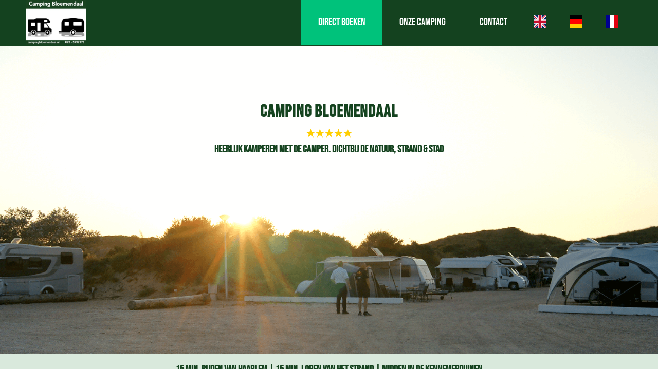

--- FILE ---
content_type: text/html; charset=UTF-8
request_url: https://campingbloemendaal.nl/camper/
body_size: 33820
content:
<!DOCTYPE html>
<html lang="nl-NL" class="html_stretched responsive av-preloader-disabled  html_header_top html_logo_left html_main_nav_header html_menu_right html_slim html_header_sticky html_header_shrinking_disabled html_header_topbar_active html_mobile_menu_phone html_header_searchicon_disabled html_content_align_center html_header_unstick_top_disabled html_header_stretch_disabled html_av-overlay-side html_av-overlay-side-classic html_av-submenu-noclone html_entry_id_1813 av-cookies-no-cookie-consent av-no-preview av-default-lightbox html_text_menu_active av-mobile-menu-switch-default">
<head>
<meta charset="UTF-8" />


<!-- mobile setting -->
<meta name="viewport" content="width=device-width, initial-scale=1">

<!-- Scripts/CSS and wp_head hook -->
<meta name='robots' content='index, follow, max-image-preview:large, max-snippet:-1, max-video-preview:-1' />

	<!-- This site is optimized with the Yoast SEO plugin v26.8 - https://yoast.com/product/yoast-seo-wordpress/ -->
	<title>Kamperen met de Camper op Camping Bloemendaal</title>
	<meta name="description" content="Ben je op zoek naar een camper plaats in de Kennermerduinen voor een weekendje weg of langere vakantie? Kom naar Camping Bloemendaal" />
	<link rel="canonical" href="https://campingbloemendaal.nl/camper/" />
	<meta property="og:locale" content="nl_NL" />
	<meta property="og:type" content="article" />
	<meta property="og:title" content="Kamperen met de Camper op Camping Bloemendaal" />
	<meta property="og:description" content="Ben je op zoek naar een camper plaats in de Kennermerduinen voor een weekendje weg of langere vakantie? Kom naar Camping Bloemendaal" />
	<meta property="og:url" content="https://campingbloemendaal.nl/camper/" />
	<meta property="og:site_name" content="Camping Bloemendaal" />
	<meta property="article:modified_time" content="2024-01-31T12:34:31+00:00" />
	<meta property="og:image" content="https://campingbloemendaal.nl/wp-content/uploads/2022/02/Website_campingbloemendaal.png" />
	<meta property="og:image:width" content="800" />
	<meta property="og:image:height" content="800" />
	<meta property="og:image:type" content="image/png" />
	<meta name="twitter:card" content="summary_large_image" />
	<meta name="twitter:label1" content="Geschatte leestijd" />
	<meta name="twitter:data1" content="2 minuten" />
	<script type="application/ld+json" class="yoast-schema-graph">{"@context":"https://schema.org","@graph":[{"@type":"WebPage","@id":"https://campingbloemendaal.nl/camper/","url":"https://campingbloemendaal.nl/camper/","name":"Kamperen met de Camper op Camping Bloemendaal","isPartOf":{"@id":"https://campingbloemendaal.nl/#website"},"primaryImageOfPage":{"@id":"https://campingbloemendaal.nl/camper/#primaryimage"},"image":{"@id":"https://campingbloemendaal.nl/camper/#primaryimage"},"thumbnailUrl":"https://campingbloemendaal.nl/wp-content/uploads/2022/02/Website_campingbloemendaal.png","datePublished":"2022-02-08T15:57:10+00:00","dateModified":"2024-01-31T12:34:31+00:00","description":"Ben je op zoek naar een camper plaats in de Kennermerduinen voor een weekendje weg of langere vakantie? Kom naar Camping Bloemendaal","breadcrumb":{"@id":"https://campingbloemendaal.nl/camper/#breadcrumb"},"inLanguage":"nl-NL","potentialAction":[{"@type":"ReadAction","target":["https://campingbloemendaal.nl/camper/"]}]},{"@type":"ImageObject","inLanguage":"nl-NL","@id":"https://campingbloemendaal.nl/camper/#primaryimage","url":"https://campingbloemendaal.nl/wp-content/uploads/2022/02/Website_campingbloemendaal.png","contentUrl":"https://campingbloemendaal.nl/wp-content/uploads/2022/02/Website_campingbloemendaal.png","width":800,"height":800,"caption":"Camping Bloemendaal - Heerlijk camperen met de camper, caravan of tent. Dichtbij de natuur, strand & stad"},{"@type":"BreadcrumbList","@id":"https://campingbloemendaal.nl/camper/#breadcrumb","itemListElement":[{"@type":"ListItem","position":1,"name":"Home","item":"https://campingbloemendaal.nl/camping-bloemendaal/"},{"@type":"ListItem","position":2,"name":"Camper"}]},{"@type":"WebSite","@id":"https://campingbloemendaal.nl/#website","url":"https://campingbloemendaal.nl/","name":"Camping Bloemendaal","description":"Fijn camperen in Bloemendaal","publisher":{"@id":"https://campingbloemendaal.nl/#organization"},"alternateName":"Camping Bloemendaal","potentialAction":[{"@type":"SearchAction","target":{"@type":"EntryPoint","urlTemplate":"https://campingbloemendaal.nl/?s={search_term_string}"},"query-input":{"@type":"PropertyValueSpecification","valueRequired":true,"valueName":"search_term_string"}}],"inLanguage":"nl-NL"},{"@type":"Organization","@id":"https://campingbloemendaal.nl/#organization","name":"Camping Bloemendaal","alternateName":"Camping Bloemendaal","url":"https://campingbloemendaal.nl/","logo":{"@type":"ImageObject","inLanguage":"nl-NL","@id":"https://campingbloemendaal.nl/#/schema/logo/image/","url":"https://campingbloemendaal.nl/wp-content/uploads/2022/02/Website_campingbloemendaal.png","contentUrl":"https://campingbloemendaal.nl/wp-content/uploads/2022/02/Website_campingbloemendaal.png","width":800,"height":800,"caption":"Camping Bloemendaal"},"image":{"@id":"https://campingbloemendaal.nl/#/schema/logo/image/"}}]}</script>
	<!-- / Yoast SEO plugin. -->


<link rel="alternate" type="application/rss+xml" title="Camping Bloemendaal &raquo; feed" href="https://campingbloemendaal.nl/feed/" />
<link rel="alternate" type="application/rss+xml" title="Camping Bloemendaal &raquo; reacties feed" href="https://campingbloemendaal.nl/comments/feed/" />
<link rel="alternate" title="oEmbed (JSON)" type="application/json+oembed" href="https://campingbloemendaal.nl/wp-json/oembed/1.0/embed?url=https%3A%2F%2Fcampingbloemendaal.nl%2Fcamper%2F" />
<link rel="alternate" title="oEmbed (XML)" type="text/xml+oembed" href="https://campingbloemendaal.nl/wp-json/oembed/1.0/embed?url=https%3A%2F%2Fcampingbloemendaal.nl%2Fcamper%2F&#038;format=xml" />
<style id='wp-img-auto-sizes-contain-inline-css' type='text/css'>
img:is([sizes=auto i],[sizes^="auto," i]){contain-intrinsic-size:3000px 1500px}
/*# sourceURL=wp-img-auto-sizes-contain-inline-css */
</style>
<link rel='stylesheet' id='avia-grid-css' href='https://campingbloemendaal.nl/wp-content/themes/enfold/css/grid.css?ver=5.6.9' type='text/css' media='all' />
<link rel='stylesheet' id='avia-base-css' href='https://campingbloemendaal.nl/wp-content/themes/enfold/css/base.css?ver=5.6.9' type='text/css' media='all' />
<link rel='stylesheet' id='avia-layout-css' href='https://campingbloemendaal.nl/wp-content/themes/enfold/css/layout.css?ver=5.6.9' type='text/css' media='all' />
<link rel='stylesheet' id='avia-module-audioplayer-css' href='https://campingbloemendaal.nl/wp-content/themes/enfold/config-templatebuilder/avia-shortcodes/audio-player/audio-player.css?ver=5.6.9' type='text/css' media='all' />
<link rel='stylesheet' id='avia-module-blog-css' href='https://campingbloemendaal.nl/wp-content/themes/enfold/config-templatebuilder/avia-shortcodes/blog/blog.css?ver=5.6.9' type='text/css' media='all' />
<link rel='stylesheet' id='avia-module-postslider-css' href='https://campingbloemendaal.nl/wp-content/themes/enfold/config-templatebuilder/avia-shortcodes/postslider/postslider.css?ver=5.6.9' type='text/css' media='all' />
<link rel='stylesheet' id='avia-module-button-css' href='https://campingbloemendaal.nl/wp-content/themes/enfold/config-templatebuilder/avia-shortcodes/buttons/buttons.css?ver=5.6.9' type='text/css' media='all' />
<link rel='stylesheet' id='avia-module-buttonrow-css' href='https://campingbloemendaal.nl/wp-content/themes/enfold/config-templatebuilder/avia-shortcodes/buttonrow/buttonrow.css?ver=5.6.9' type='text/css' media='all' />
<link rel='stylesheet' id='avia-module-button-fullwidth-css' href='https://campingbloemendaal.nl/wp-content/themes/enfold/config-templatebuilder/avia-shortcodes/buttons_fullwidth/buttons_fullwidth.css?ver=5.6.9' type='text/css' media='all' />
<link rel='stylesheet' id='avia-module-catalogue-css' href='https://campingbloemendaal.nl/wp-content/themes/enfold/config-templatebuilder/avia-shortcodes/catalogue/catalogue.css?ver=5.6.9' type='text/css' media='all' />
<link rel='stylesheet' id='avia-module-comments-css' href='https://campingbloemendaal.nl/wp-content/themes/enfold/config-templatebuilder/avia-shortcodes/comments/comments.css?ver=5.6.9' type='text/css' media='all' />
<link rel='stylesheet' id='avia-module-contact-css' href='https://campingbloemendaal.nl/wp-content/themes/enfold/config-templatebuilder/avia-shortcodes/contact/contact.css?ver=5.6.9' type='text/css' media='all' />
<link rel='stylesheet' id='avia-module-slideshow-css' href='https://campingbloemendaal.nl/wp-content/themes/enfold/config-templatebuilder/avia-shortcodes/slideshow/slideshow.css?ver=5.6.9' type='text/css' media='all' />
<link rel='stylesheet' id='avia-module-slideshow-contentpartner-css' href='https://campingbloemendaal.nl/wp-content/themes/enfold/config-templatebuilder/avia-shortcodes/contentslider/contentslider.css?ver=5.6.9' type='text/css' media='all' />
<link rel='stylesheet' id='avia-module-countdown-css' href='https://campingbloemendaal.nl/wp-content/themes/enfold/config-templatebuilder/avia-shortcodes/countdown/countdown.css?ver=5.6.9' type='text/css' media='all' />
<link rel='stylesheet' id='avia-module-gallery-css' href='https://campingbloemendaal.nl/wp-content/themes/enfold/config-templatebuilder/avia-shortcodes/gallery/gallery.css?ver=5.6.9' type='text/css' media='all' />
<link rel='stylesheet' id='avia-module-gallery-hor-css' href='https://campingbloemendaal.nl/wp-content/themes/enfold/config-templatebuilder/avia-shortcodes/gallery_horizontal/gallery_horizontal.css?ver=5.6.9' type='text/css' media='all' />
<link rel='stylesheet' id='avia-module-maps-css' href='https://campingbloemendaal.nl/wp-content/themes/enfold/config-templatebuilder/avia-shortcodes/google_maps/google_maps.css?ver=5.6.9' type='text/css' media='all' />
<link rel='stylesheet' id='avia-module-gridrow-css' href='https://campingbloemendaal.nl/wp-content/themes/enfold/config-templatebuilder/avia-shortcodes/grid_row/grid_row.css?ver=5.6.9' type='text/css' media='all' />
<link rel='stylesheet' id='avia-module-heading-css' href='https://campingbloemendaal.nl/wp-content/themes/enfold/config-templatebuilder/avia-shortcodes/heading/heading.css?ver=5.6.9' type='text/css' media='all' />
<link rel='stylesheet' id='avia-module-rotator-css' href='https://campingbloemendaal.nl/wp-content/themes/enfold/config-templatebuilder/avia-shortcodes/headline_rotator/headline_rotator.css?ver=5.6.9' type='text/css' media='all' />
<link rel='stylesheet' id='avia-module-hr-css' href='https://campingbloemendaal.nl/wp-content/themes/enfold/config-templatebuilder/avia-shortcodes/hr/hr.css?ver=5.6.9' type='text/css' media='all' />
<link rel='stylesheet' id='avia-module-icon-css' href='https://campingbloemendaal.nl/wp-content/themes/enfold/config-templatebuilder/avia-shortcodes/icon/icon.css?ver=5.6.9' type='text/css' media='all' />
<link rel='stylesheet' id='avia-module-icon-circles-css' href='https://campingbloemendaal.nl/wp-content/themes/enfold/config-templatebuilder/avia-shortcodes/icon_circles/icon_circles.css?ver=5.6.9' type='text/css' media='all' />
<link rel='stylesheet' id='avia-module-iconbox-css' href='https://campingbloemendaal.nl/wp-content/themes/enfold/config-templatebuilder/avia-shortcodes/iconbox/iconbox.css?ver=5.6.9' type='text/css' media='all' />
<link rel='stylesheet' id='avia-module-icongrid-css' href='https://campingbloemendaal.nl/wp-content/themes/enfold/config-templatebuilder/avia-shortcodes/icongrid/icongrid.css?ver=5.6.9' type='text/css' media='all' />
<link rel='stylesheet' id='avia-module-iconlist-css' href='https://campingbloemendaal.nl/wp-content/themes/enfold/config-templatebuilder/avia-shortcodes/iconlist/iconlist.css?ver=5.6.9' type='text/css' media='all' />
<link rel='stylesheet' id='avia-module-image-css' href='https://campingbloemendaal.nl/wp-content/themes/enfold/config-templatebuilder/avia-shortcodes/image/image.css?ver=5.6.9' type='text/css' media='all' />
<link rel='stylesheet' id='avia-module-image-diff-css' href='https://campingbloemendaal.nl/wp-content/themes/enfold/config-templatebuilder/avia-shortcodes/image_diff/image_diff.css?ver=5.6.9' type='text/css' media='all' />
<link rel='stylesheet' id='avia-module-hotspot-css' href='https://campingbloemendaal.nl/wp-content/themes/enfold/config-templatebuilder/avia-shortcodes/image_hotspots/image_hotspots.css?ver=5.6.9' type='text/css' media='all' />
<link rel='stylesheet' id='avia-module-sc-lottie-animation-css' href='https://campingbloemendaal.nl/wp-content/themes/enfold/config-templatebuilder/avia-shortcodes/lottie_animation/lottie_animation.css?ver=5.6.9' type='text/css' media='all' />
<link rel='stylesheet' id='avia-module-magazine-css' href='https://campingbloemendaal.nl/wp-content/themes/enfold/config-templatebuilder/avia-shortcodes/magazine/magazine.css?ver=5.6.9' type='text/css' media='all' />
<link rel='stylesheet' id='avia-module-masonry-css' href='https://campingbloemendaal.nl/wp-content/themes/enfold/config-templatebuilder/avia-shortcodes/masonry_entries/masonry_entries.css?ver=5.6.9' type='text/css' media='all' />
<link rel='stylesheet' id='avia-siteloader-css' href='https://campingbloemendaal.nl/wp-content/themes/enfold/css/avia-snippet-site-preloader.css?ver=5.6.9' type='text/css' media='all' />
<link rel='stylesheet' id='avia-module-menu-css' href='https://campingbloemendaal.nl/wp-content/themes/enfold/config-templatebuilder/avia-shortcodes/menu/menu.css?ver=5.6.9' type='text/css' media='all' />
<link rel='stylesheet' id='avia-module-notification-css' href='https://campingbloemendaal.nl/wp-content/themes/enfold/config-templatebuilder/avia-shortcodes/notification/notification.css?ver=5.6.9' type='text/css' media='all' />
<link rel='stylesheet' id='avia-module-numbers-css' href='https://campingbloemendaal.nl/wp-content/themes/enfold/config-templatebuilder/avia-shortcodes/numbers/numbers.css?ver=5.6.9' type='text/css' media='all' />
<link rel='stylesheet' id='avia-module-portfolio-css' href='https://campingbloemendaal.nl/wp-content/themes/enfold/config-templatebuilder/avia-shortcodes/portfolio/portfolio.css?ver=5.6.9' type='text/css' media='all' />
<link rel='stylesheet' id='avia-module-post-metadata-css' href='https://campingbloemendaal.nl/wp-content/themes/enfold/config-templatebuilder/avia-shortcodes/post_metadata/post_metadata.css?ver=5.6.9' type='text/css' media='all' />
<link rel='stylesheet' id='avia-module-progress-bar-css' href='https://campingbloemendaal.nl/wp-content/themes/enfold/config-templatebuilder/avia-shortcodes/progressbar/progressbar.css?ver=5.6.9' type='text/css' media='all' />
<link rel='stylesheet' id='avia-module-promobox-css' href='https://campingbloemendaal.nl/wp-content/themes/enfold/config-templatebuilder/avia-shortcodes/promobox/promobox.css?ver=5.6.9' type='text/css' media='all' />
<link rel='stylesheet' id='avia-sc-search-css' href='https://campingbloemendaal.nl/wp-content/themes/enfold/config-templatebuilder/avia-shortcodes/search/search.css?ver=5.6.9' type='text/css' media='all' />
<link rel='stylesheet' id='avia-module-slideshow-accordion-css' href='https://campingbloemendaal.nl/wp-content/themes/enfold/config-templatebuilder/avia-shortcodes/slideshow_accordion/slideshow_accordion.css?ver=5.6.9' type='text/css' media='all' />
<link rel='stylesheet' id='avia-module-slideshow-feature-image-css' href='https://campingbloemendaal.nl/wp-content/themes/enfold/config-templatebuilder/avia-shortcodes/slideshow_feature_image/slideshow_feature_image.css?ver=5.6.9' type='text/css' media='all' />
<link rel='stylesheet' id='avia-module-slideshow-fullsize-css' href='https://campingbloemendaal.nl/wp-content/themes/enfold/config-templatebuilder/avia-shortcodes/slideshow_fullsize/slideshow_fullsize.css?ver=5.6.9' type='text/css' media='all' />
<link rel='stylesheet' id='avia-module-slideshow-fullscreen-css' href='https://campingbloemendaal.nl/wp-content/themes/enfold/config-templatebuilder/avia-shortcodes/slideshow_fullscreen/slideshow_fullscreen.css?ver=5.6.9' type='text/css' media='all' />
<link rel='stylesheet' id='avia-module-slideshow-ls-css' href='https://campingbloemendaal.nl/wp-content/themes/enfold/config-templatebuilder/avia-shortcodes/slideshow_layerslider/slideshow_layerslider.css?ver=5.6.9' type='text/css' media='all' />
<link rel='stylesheet' id='avia-module-social-css' href='https://campingbloemendaal.nl/wp-content/themes/enfold/config-templatebuilder/avia-shortcodes/social_share/social_share.css?ver=5.6.9' type='text/css' media='all' />
<link rel='stylesheet' id='avia-module-tabsection-css' href='https://campingbloemendaal.nl/wp-content/themes/enfold/config-templatebuilder/avia-shortcodes/tab_section/tab_section.css?ver=5.6.9' type='text/css' media='all' />
<link rel='stylesheet' id='avia-module-table-css' href='https://campingbloemendaal.nl/wp-content/themes/enfold/config-templatebuilder/avia-shortcodes/table/table.css?ver=5.6.9' type='text/css' media='all' />
<link rel='stylesheet' id='avia-module-tabs-css' href='https://campingbloemendaal.nl/wp-content/themes/enfold/config-templatebuilder/avia-shortcodes/tabs/tabs.css?ver=5.6.9' type='text/css' media='all' />
<link rel='stylesheet' id='avia-module-team-css' href='https://campingbloemendaal.nl/wp-content/themes/enfold/config-templatebuilder/avia-shortcodes/team/team.css?ver=5.6.9' type='text/css' media='all' />
<link rel='stylesheet' id='avia-module-testimonials-css' href='https://campingbloemendaal.nl/wp-content/themes/enfold/config-templatebuilder/avia-shortcodes/testimonials/testimonials.css?ver=5.6.9' type='text/css' media='all' />
<link rel='stylesheet' id='avia-module-timeline-css' href='https://campingbloemendaal.nl/wp-content/themes/enfold/config-templatebuilder/avia-shortcodes/timeline/timeline.css?ver=5.6.9' type='text/css' media='all' />
<link rel='stylesheet' id='avia-module-toggles-css' href='https://campingbloemendaal.nl/wp-content/themes/enfold/config-templatebuilder/avia-shortcodes/toggles/toggles.css?ver=5.6.9' type='text/css' media='all' />
<link rel='stylesheet' id='avia-module-video-css' href='https://campingbloemendaal.nl/wp-content/themes/enfold/config-templatebuilder/avia-shortcodes/video/video.css?ver=5.6.9' type='text/css' media='all' />
<style id='wp-emoji-styles-inline-css' type='text/css'>

	img.wp-smiley, img.emoji {
		display: inline !important;
		border: none !important;
		box-shadow: none !important;
		height: 1em !important;
		width: 1em !important;
		margin: 0 0.07em !important;
		vertical-align: -0.1em !important;
		background: none !important;
		padding: 0 !important;
	}
/*# sourceURL=wp-emoji-styles-inline-css */
</style>
<style id='wp-block-library-inline-css' type='text/css'>
:root{--wp-block-synced-color:#7a00df;--wp-block-synced-color--rgb:122,0,223;--wp-bound-block-color:var(--wp-block-synced-color);--wp-editor-canvas-background:#ddd;--wp-admin-theme-color:#007cba;--wp-admin-theme-color--rgb:0,124,186;--wp-admin-theme-color-darker-10:#006ba1;--wp-admin-theme-color-darker-10--rgb:0,107,160.5;--wp-admin-theme-color-darker-20:#005a87;--wp-admin-theme-color-darker-20--rgb:0,90,135;--wp-admin-border-width-focus:2px}@media (min-resolution:192dpi){:root{--wp-admin-border-width-focus:1.5px}}.wp-element-button{cursor:pointer}:root .has-very-light-gray-background-color{background-color:#eee}:root .has-very-dark-gray-background-color{background-color:#313131}:root .has-very-light-gray-color{color:#eee}:root .has-very-dark-gray-color{color:#313131}:root .has-vivid-green-cyan-to-vivid-cyan-blue-gradient-background{background:linear-gradient(135deg,#00d084,#0693e3)}:root .has-purple-crush-gradient-background{background:linear-gradient(135deg,#34e2e4,#4721fb 50%,#ab1dfe)}:root .has-hazy-dawn-gradient-background{background:linear-gradient(135deg,#faaca8,#dad0ec)}:root .has-subdued-olive-gradient-background{background:linear-gradient(135deg,#fafae1,#67a671)}:root .has-atomic-cream-gradient-background{background:linear-gradient(135deg,#fdd79a,#004a59)}:root .has-nightshade-gradient-background{background:linear-gradient(135deg,#330968,#31cdcf)}:root .has-midnight-gradient-background{background:linear-gradient(135deg,#020381,#2874fc)}:root{--wp--preset--font-size--normal:16px;--wp--preset--font-size--huge:42px}.has-regular-font-size{font-size:1em}.has-larger-font-size{font-size:2.625em}.has-normal-font-size{font-size:var(--wp--preset--font-size--normal)}.has-huge-font-size{font-size:var(--wp--preset--font-size--huge)}.has-text-align-center{text-align:center}.has-text-align-left{text-align:left}.has-text-align-right{text-align:right}.has-fit-text{white-space:nowrap!important}#end-resizable-editor-section{display:none}.aligncenter{clear:both}.items-justified-left{justify-content:flex-start}.items-justified-center{justify-content:center}.items-justified-right{justify-content:flex-end}.items-justified-space-between{justify-content:space-between}.screen-reader-text{border:0;clip-path:inset(50%);height:1px;margin:-1px;overflow:hidden;padding:0;position:absolute;width:1px;word-wrap:normal!important}.screen-reader-text:focus{background-color:#ddd;clip-path:none;color:#444;display:block;font-size:1em;height:auto;left:5px;line-height:normal;padding:15px 23px 14px;text-decoration:none;top:5px;width:auto;z-index:100000}html :where(.has-border-color){border-style:solid}html :where([style*=border-top-color]){border-top-style:solid}html :where([style*=border-right-color]){border-right-style:solid}html :where([style*=border-bottom-color]){border-bottom-style:solid}html :where([style*=border-left-color]){border-left-style:solid}html :where([style*=border-width]){border-style:solid}html :where([style*=border-top-width]){border-top-style:solid}html :where([style*=border-right-width]){border-right-style:solid}html :where([style*=border-bottom-width]){border-bottom-style:solid}html :where([style*=border-left-width]){border-left-style:solid}html :where(img[class*=wp-image-]){height:auto;max-width:100%}:where(figure){margin:0 0 1em}html :where(.is-position-sticky){--wp-admin--admin-bar--position-offset:var(--wp-admin--admin-bar--height,0px)}@media screen and (max-width:600px){html :where(.is-position-sticky){--wp-admin--admin-bar--position-offset:0px}}

/*# sourceURL=wp-block-library-inline-css */
</style><style id='global-styles-inline-css' type='text/css'>
:root{--wp--preset--aspect-ratio--square: 1;--wp--preset--aspect-ratio--4-3: 4/3;--wp--preset--aspect-ratio--3-4: 3/4;--wp--preset--aspect-ratio--3-2: 3/2;--wp--preset--aspect-ratio--2-3: 2/3;--wp--preset--aspect-ratio--16-9: 16/9;--wp--preset--aspect-ratio--9-16: 9/16;--wp--preset--color--black: #000000;--wp--preset--color--cyan-bluish-gray: #abb8c3;--wp--preset--color--white: #ffffff;--wp--preset--color--pale-pink: #f78da7;--wp--preset--color--vivid-red: #cf2e2e;--wp--preset--color--luminous-vivid-orange: #ff6900;--wp--preset--color--luminous-vivid-amber: #fcb900;--wp--preset--color--light-green-cyan: #7bdcb5;--wp--preset--color--vivid-green-cyan: #00d084;--wp--preset--color--pale-cyan-blue: #8ed1fc;--wp--preset--color--vivid-cyan-blue: #0693e3;--wp--preset--color--vivid-purple: #9b51e0;--wp--preset--color--metallic-red: #b02b2c;--wp--preset--color--maximum-yellow-red: #edae44;--wp--preset--color--yellow-sun: #eeee22;--wp--preset--color--palm-leaf: #83a846;--wp--preset--color--aero: #7bb0e7;--wp--preset--color--old-lavender: #745f7e;--wp--preset--color--steel-teal: #5f8789;--wp--preset--color--raspberry-pink: #d65799;--wp--preset--color--medium-turquoise: #4ecac2;--wp--preset--gradient--vivid-cyan-blue-to-vivid-purple: linear-gradient(135deg,rgb(6,147,227) 0%,rgb(155,81,224) 100%);--wp--preset--gradient--light-green-cyan-to-vivid-green-cyan: linear-gradient(135deg,rgb(122,220,180) 0%,rgb(0,208,130) 100%);--wp--preset--gradient--luminous-vivid-amber-to-luminous-vivid-orange: linear-gradient(135deg,rgb(252,185,0) 0%,rgb(255,105,0) 100%);--wp--preset--gradient--luminous-vivid-orange-to-vivid-red: linear-gradient(135deg,rgb(255,105,0) 0%,rgb(207,46,46) 100%);--wp--preset--gradient--very-light-gray-to-cyan-bluish-gray: linear-gradient(135deg,rgb(238,238,238) 0%,rgb(169,184,195) 100%);--wp--preset--gradient--cool-to-warm-spectrum: linear-gradient(135deg,rgb(74,234,220) 0%,rgb(151,120,209) 20%,rgb(207,42,186) 40%,rgb(238,44,130) 60%,rgb(251,105,98) 80%,rgb(254,248,76) 100%);--wp--preset--gradient--blush-light-purple: linear-gradient(135deg,rgb(255,206,236) 0%,rgb(152,150,240) 100%);--wp--preset--gradient--blush-bordeaux: linear-gradient(135deg,rgb(254,205,165) 0%,rgb(254,45,45) 50%,rgb(107,0,62) 100%);--wp--preset--gradient--luminous-dusk: linear-gradient(135deg,rgb(255,203,112) 0%,rgb(199,81,192) 50%,rgb(65,88,208) 100%);--wp--preset--gradient--pale-ocean: linear-gradient(135deg,rgb(255,245,203) 0%,rgb(182,227,212) 50%,rgb(51,167,181) 100%);--wp--preset--gradient--electric-grass: linear-gradient(135deg,rgb(202,248,128) 0%,rgb(113,206,126) 100%);--wp--preset--gradient--midnight: linear-gradient(135deg,rgb(2,3,129) 0%,rgb(40,116,252) 100%);--wp--preset--font-size--small: 1rem;--wp--preset--font-size--medium: 1.125rem;--wp--preset--font-size--large: 1.75rem;--wp--preset--font-size--x-large: clamp(1.75rem, 3vw, 2.25rem);--wp--preset--spacing--20: 0.44rem;--wp--preset--spacing--30: 0.67rem;--wp--preset--spacing--40: 1rem;--wp--preset--spacing--50: 1.5rem;--wp--preset--spacing--60: 2.25rem;--wp--preset--spacing--70: 3.38rem;--wp--preset--spacing--80: 5.06rem;--wp--preset--shadow--natural: 6px 6px 9px rgba(0, 0, 0, 0.2);--wp--preset--shadow--deep: 12px 12px 50px rgba(0, 0, 0, 0.4);--wp--preset--shadow--sharp: 6px 6px 0px rgba(0, 0, 0, 0.2);--wp--preset--shadow--outlined: 6px 6px 0px -3px rgb(255, 255, 255), 6px 6px rgb(0, 0, 0);--wp--preset--shadow--crisp: 6px 6px 0px rgb(0, 0, 0);}:root { --wp--style--global--content-size: 800px;--wp--style--global--wide-size: 1130px; }:where(body) { margin: 0; }.wp-site-blocks > .alignleft { float: left; margin-right: 2em; }.wp-site-blocks > .alignright { float: right; margin-left: 2em; }.wp-site-blocks > .aligncenter { justify-content: center; margin-left: auto; margin-right: auto; }:where(.is-layout-flex){gap: 0.5em;}:where(.is-layout-grid){gap: 0.5em;}.is-layout-flow > .alignleft{float: left;margin-inline-start: 0;margin-inline-end: 2em;}.is-layout-flow > .alignright{float: right;margin-inline-start: 2em;margin-inline-end: 0;}.is-layout-flow > .aligncenter{margin-left: auto !important;margin-right: auto !important;}.is-layout-constrained > .alignleft{float: left;margin-inline-start: 0;margin-inline-end: 2em;}.is-layout-constrained > .alignright{float: right;margin-inline-start: 2em;margin-inline-end: 0;}.is-layout-constrained > .aligncenter{margin-left: auto !important;margin-right: auto !important;}.is-layout-constrained > :where(:not(.alignleft):not(.alignright):not(.alignfull)){max-width: var(--wp--style--global--content-size);margin-left: auto !important;margin-right: auto !important;}.is-layout-constrained > .alignwide{max-width: var(--wp--style--global--wide-size);}body .is-layout-flex{display: flex;}.is-layout-flex{flex-wrap: wrap;align-items: center;}.is-layout-flex > :is(*, div){margin: 0;}body .is-layout-grid{display: grid;}.is-layout-grid > :is(*, div){margin: 0;}body{padding-top: 0px;padding-right: 0px;padding-bottom: 0px;padding-left: 0px;}a:where(:not(.wp-element-button)){text-decoration: underline;}:root :where(.wp-element-button, .wp-block-button__link){background-color: #32373c;border-width: 0;color: #fff;font-family: inherit;font-size: inherit;font-style: inherit;font-weight: inherit;letter-spacing: inherit;line-height: inherit;padding-top: calc(0.667em + 2px);padding-right: calc(1.333em + 2px);padding-bottom: calc(0.667em + 2px);padding-left: calc(1.333em + 2px);text-decoration: none;text-transform: inherit;}.has-black-color{color: var(--wp--preset--color--black) !important;}.has-cyan-bluish-gray-color{color: var(--wp--preset--color--cyan-bluish-gray) !important;}.has-white-color{color: var(--wp--preset--color--white) !important;}.has-pale-pink-color{color: var(--wp--preset--color--pale-pink) !important;}.has-vivid-red-color{color: var(--wp--preset--color--vivid-red) !important;}.has-luminous-vivid-orange-color{color: var(--wp--preset--color--luminous-vivid-orange) !important;}.has-luminous-vivid-amber-color{color: var(--wp--preset--color--luminous-vivid-amber) !important;}.has-light-green-cyan-color{color: var(--wp--preset--color--light-green-cyan) !important;}.has-vivid-green-cyan-color{color: var(--wp--preset--color--vivid-green-cyan) !important;}.has-pale-cyan-blue-color{color: var(--wp--preset--color--pale-cyan-blue) !important;}.has-vivid-cyan-blue-color{color: var(--wp--preset--color--vivid-cyan-blue) !important;}.has-vivid-purple-color{color: var(--wp--preset--color--vivid-purple) !important;}.has-metallic-red-color{color: var(--wp--preset--color--metallic-red) !important;}.has-maximum-yellow-red-color{color: var(--wp--preset--color--maximum-yellow-red) !important;}.has-yellow-sun-color{color: var(--wp--preset--color--yellow-sun) !important;}.has-palm-leaf-color{color: var(--wp--preset--color--palm-leaf) !important;}.has-aero-color{color: var(--wp--preset--color--aero) !important;}.has-old-lavender-color{color: var(--wp--preset--color--old-lavender) !important;}.has-steel-teal-color{color: var(--wp--preset--color--steel-teal) !important;}.has-raspberry-pink-color{color: var(--wp--preset--color--raspberry-pink) !important;}.has-medium-turquoise-color{color: var(--wp--preset--color--medium-turquoise) !important;}.has-black-background-color{background-color: var(--wp--preset--color--black) !important;}.has-cyan-bluish-gray-background-color{background-color: var(--wp--preset--color--cyan-bluish-gray) !important;}.has-white-background-color{background-color: var(--wp--preset--color--white) !important;}.has-pale-pink-background-color{background-color: var(--wp--preset--color--pale-pink) !important;}.has-vivid-red-background-color{background-color: var(--wp--preset--color--vivid-red) !important;}.has-luminous-vivid-orange-background-color{background-color: var(--wp--preset--color--luminous-vivid-orange) !important;}.has-luminous-vivid-amber-background-color{background-color: var(--wp--preset--color--luminous-vivid-amber) !important;}.has-light-green-cyan-background-color{background-color: var(--wp--preset--color--light-green-cyan) !important;}.has-vivid-green-cyan-background-color{background-color: var(--wp--preset--color--vivid-green-cyan) !important;}.has-pale-cyan-blue-background-color{background-color: var(--wp--preset--color--pale-cyan-blue) !important;}.has-vivid-cyan-blue-background-color{background-color: var(--wp--preset--color--vivid-cyan-blue) !important;}.has-vivid-purple-background-color{background-color: var(--wp--preset--color--vivid-purple) !important;}.has-metallic-red-background-color{background-color: var(--wp--preset--color--metallic-red) !important;}.has-maximum-yellow-red-background-color{background-color: var(--wp--preset--color--maximum-yellow-red) !important;}.has-yellow-sun-background-color{background-color: var(--wp--preset--color--yellow-sun) !important;}.has-palm-leaf-background-color{background-color: var(--wp--preset--color--palm-leaf) !important;}.has-aero-background-color{background-color: var(--wp--preset--color--aero) !important;}.has-old-lavender-background-color{background-color: var(--wp--preset--color--old-lavender) !important;}.has-steel-teal-background-color{background-color: var(--wp--preset--color--steel-teal) !important;}.has-raspberry-pink-background-color{background-color: var(--wp--preset--color--raspberry-pink) !important;}.has-medium-turquoise-background-color{background-color: var(--wp--preset--color--medium-turquoise) !important;}.has-black-border-color{border-color: var(--wp--preset--color--black) !important;}.has-cyan-bluish-gray-border-color{border-color: var(--wp--preset--color--cyan-bluish-gray) !important;}.has-white-border-color{border-color: var(--wp--preset--color--white) !important;}.has-pale-pink-border-color{border-color: var(--wp--preset--color--pale-pink) !important;}.has-vivid-red-border-color{border-color: var(--wp--preset--color--vivid-red) !important;}.has-luminous-vivid-orange-border-color{border-color: var(--wp--preset--color--luminous-vivid-orange) !important;}.has-luminous-vivid-amber-border-color{border-color: var(--wp--preset--color--luminous-vivid-amber) !important;}.has-light-green-cyan-border-color{border-color: var(--wp--preset--color--light-green-cyan) !important;}.has-vivid-green-cyan-border-color{border-color: var(--wp--preset--color--vivid-green-cyan) !important;}.has-pale-cyan-blue-border-color{border-color: var(--wp--preset--color--pale-cyan-blue) !important;}.has-vivid-cyan-blue-border-color{border-color: var(--wp--preset--color--vivid-cyan-blue) !important;}.has-vivid-purple-border-color{border-color: var(--wp--preset--color--vivid-purple) !important;}.has-metallic-red-border-color{border-color: var(--wp--preset--color--metallic-red) !important;}.has-maximum-yellow-red-border-color{border-color: var(--wp--preset--color--maximum-yellow-red) !important;}.has-yellow-sun-border-color{border-color: var(--wp--preset--color--yellow-sun) !important;}.has-palm-leaf-border-color{border-color: var(--wp--preset--color--palm-leaf) !important;}.has-aero-border-color{border-color: var(--wp--preset--color--aero) !important;}.has-old-lavender-border-color{border-color: var(--wp--preset--color--old-lavender) !important;}.has-steel-teal-border-color{border-color: var(--wp--preset--color--steel-teal) !important;}.has-raspberry-pink-border-color{border-color: var(--wp--preset--color--raspberry-pink) !important;}.has-medium-turquoise-border-color{border-color: var(--wp--preset--color--medium-turquoise) !important;}.has-vivid-cyan-blue-to-vivid-purple-gradient-background{background: var(--wp--preset--gradient--vivid-cyan-blue-to-vivid-purple) !important;}.has-light-green-cyan-to-vivid-green-cyan-gradient-background{background: var(--wp--preset--gradient--light-green-cyan-to-vivid-green-cyan) !important;}.has-luminous-vivid-amber-to-luminous-vivid-orange-gradient-background{background: var(--wp--preset--gradient--luminous-vivid-amber-to-luminous-vivid-orange) !important;}.has-luminous-vivid-orange-to-vivid-red-gradient-background{background: var(--wp--preset--gradient--luminous-vivid-orange-to-vivid-red) !important;}.has-very-light-gray-to-cyan-bluish-gray-gradient-background{background: var(--wp--preset--gradient--very-light-gray-to-cyan-bluish-gray) !important;}.has-cool-to-warm-spectrum-gradient-background{background: var(--wp--preset--gradient--cool-to-warm-spectrum) !important;}.has-blush-light-purple-gradient-background{background: var(--wp--preset--gradient--blush-light-purple) !important;}.has-blush-bordeaux-gradient-background{background: var(--wp--preset--gradient--blush-bordeaux) !important;}.has-luminous-dusk-gradient-background{background: var(--wp--preset--gradient--luminous-dusk) !important;}.has-pale-ocean-gradient-background{background: var(--wp--preset--gradient--pale-ocean) !important;}.has-electric-grass-gradient-background{background: var(--wp--preset--gradient--electric-grass) !important;}.has-midnight-gradient-background{background: var(--wp--preset--gradient--midnight) !important;}.has-small-font-size{font-size: var(--wp--preset--font-size--small) !important;}.has-medium-font-size{font-size: var(--wp--preset--font-size--medium) !important;}.has-large-font-size{font-size: var(--wp--preset--font-size--large) !important;}.has-x-large-font-size{font-size: var(--wp--preset--font-size--x-large) !important;}
/*# sourceURL=global-styles-inline-css */
</style>

<link rel='stylesheet' id='contact-form-7-css' href='https://campingbloemendaal.nl/wp-content/plugins/contact-form-7/includes/css/styles.css?ver=6.1.4' type='text/css' media='all' />
<link rel='stylesheet' id='theme.css-css' href='https://campingbloemendaal.nl/wp-content/plugins/popup-builder/public/css/theme.css?ver=4.4.3' type='text/css' media='all' />
<link rel='stylesheet' id='bodhi-svgs-attachment-css' href='https://campingbloemendaal.nl/wp-content/plugins/svg-support/css/svgs-attachment.css' type='text/css' media='all' />
<link rel='stylesheet' id='wp-review-slider-pro-public_combine-css' href='https://campingbloemendaal.nl/wp-content/plugins/wp-google-places-review-slider/public/css/wprev-public_combine.css?ver=17.7' type='text/css' media='all' />
<link rel='stylesheet' id='weglot-css-css' href='https://campingbloemendaal.nl/wp-content/plugins/weglot/dist/css/front-css.css?ver=5.2' type='text/css' media='all' />
<link rel='stylesheet' id='new-flag-css-css' href='https://campingbloemendaal.nl/wp-content/plugins/weglot/dist/css/new-flags.css?ver=5.2' type='text/css' media='all' />
<link rel='stylesheet' id='avia-scs-css' href='https://campingbloemendaal.nl/wp-content/themes/enfold/css/shortcodes.css?ver=5.6.9' type='text/css' media='all' />
<link rel='stylesheet' id='avia-fold-unfold-css' href='https://campingbloemendaal.nl/wp-content/themes/enfold/css/avia-snippet-fold-unfold.css?ver=5.6.9' type='text/css' media='all' />
<link rel='stylesheet' id='avia-popup-css-css' href='https://campingbloemendaal.nl/wp-content/themes/enfold/js/aviapopup/magnific-popup.min.css?ver=5.6.9' type='text/css' media='screen' />
<link rel='stylesheet' id='avia-lightbox-css' href='https://campingbloemendaal.nl/wp-content/themes/enfold/css/avia-snippet-lightbox.css?ver=5.6.9' type='text/css' media='screen' />
<link rel='stylesheet' id='avia-dynamic-css' href='https://campingbloemendaal.nl/wp-content/uploads/dynamic_avia/enfold_child.css?ver=66475827721ca' type='text/css' media='all' />
<link rel='stylesheet' id='avia-custom-css' href='https://campingbloemendaal.nl/wp-content/themes/enfold/css/custom.css?ver=5.6.9' type='text/css' media='all' />
<link rel='stylesheet' id='avia-style-css' href='https://campingbloemendaal.nl/wp-content/themes/enfold-child/style.css?ver=5.6.9' type='text/css' media='all' />
<link rel='stylesheet' id='avia-single-post-1813-css' href='https://campingbloemendaal.nl/wp-content/uploads/dynamic_avia/avia_posts_css/post-1813.css?ver=ver-1715951719' type='text/css' media='all' />
<script type="text/javascript" src="https://campingbloemendaal.nl/wp-includes/js/jquery/jquery.min.js?ver=3.7.1" id="jquery-core-js"></script>
<script type="text/javascript" src="https://campingbloemendaal.nl/wp-includes/js/jquery/jquery-migrate.min.js?ver=3.4.1" id="jquery-migrate-js"></script>
<script type="text/javascript" id="Popup.js-js-before">
/* <![CDATA[ */
var sgpbPublicUrl = "https:\/\/campingbloemendaal.nl\/wp-content\/plugins\/popup-builder\/public\/";
var SGPB_JS_LOCALIZATION = {"imageSupportAlertMessage":"Alleen afbeelding bestanden worden ondersteund","pdfSupportAlertMessage":"Alleen pdf bestanden worden ondersteund","areYouSure":"Weet je het zeker?","addButtonSpinner":"L","audioSupportAlertMessage":"Alleen ondersteunde audio bestanden (bijv.: mp3, wav, m4a, ogg)","publishPopupBeforeElementor":"Publiceer de pop-up voordat je Elementor ermee gaat gebruiken!","publishPopupBeforeDivi":"Publiceer de pop-up voordat je Divi Builder ermee gaat gebruiken!","closeButtonAltText":"Sluiten"};
//# sourceURL=Popup.js-js-before
/* ]]> */
</script>
<script type="text/javascript" src="https://campingbloemendaal.nl/wp-content/plugins/popup-builder/public/js/Popup.js?ver=4.4.3" id="Popup.js-js"></script>
<script type="text/javascript" src="https://campingbloemendaal.nl/wp-content/plugins/popup-builder/public/js/PopupConfig.js?ver=4.4.3" id="PopupConfig.js-js"></script>
<script type="text/javascript" id="PopupBuilder.js-js-before">
/* <![CDATA[ */
var SGPB_POPUP_PARAMS = {"popupTypeAgeRestriction":"ageRestriction","defaultThemeImages":{"1":"https:\/\/campingbloemendaal.nl\/wp-content\/plugins\/popup-builder\/public\/img\/theme_1\/close.png","2":"https:\/\/campingbloemendaal.nl\/wp-content\/plugins\/popup-builder\/public\/img\/theme_2\/close.png","3":"https:\/\/campingbloemendaal.nl\/wp-content\/plugins\/popup-builder\/public\/img\/theme_3\/close.png","5":"https:\/\/campingbloemendaal.nl\/wp-content\/plugins\/popup-builder\/public\/img\/theme_5\/close.png","6":"https:\/\/campingbloemendaal.nl\/wp-content\/plugins\/popup-builder\/public\/img\/theme_6\/close.png"},"homePageUrl":"https:\/\/campingbloemendaal.nl\/","isPreview":false,"convertedIdsReverse":[],"dontShowPopupExpireTime":365,"conditionalJsClasses":[],"disableAnalyticsGeneral":false};
var SGPB_JS_PACKAGES = {"packages":{"current":1,"free":1,"silver":2,"gold":3,"platinum":4},"extensions":{"geo-targeting":false,"advanced-closing":false}};
var SGPB_JS_PARAMS = {"ajaxUrl":"https:\/\/campingbloemendaal.nl\/wp-admin\/admin-ajax.php","nonce":"3f2ba134df"};
//# sourceURL=PopupBuilder.js-js-before
/* ]]> */
</script>
<script type="text/javascript" src="https://campingbloemendaal.nl/wp-content/plugins/popup-builder/public/js/PopupBuilder.js?ver=4.4.3" id="PopupBuilder.js-js"></script>
<script type="text/javascript" src="https://campingbloemendaal.nl/wp-content/plugins/weglot/dist/front-js.js?ver=5.2" id="wp-weglot-js-js"></script>
<script type="text/javascript" src="https://campingbloemendaal.nl/wp-content/themes/enfold/js/avia-js.js?ver=5.6.9" id="avia-js-js"></script>
<script type="text/javascript" src="https://campingbloemendaal.nl/wp-content/themes/enfold/js/avia-compat.js?ver=5.6.9" id="avia-compat-js"></script>
<link rel="https://api.w.org/" href="https://campingbloemendaal.nl/wp-json/" /><link rel="alternate" title="JSON" type="application/json" href="https://campingbloemendaal.nl/wp-json/wp/v2/pages/1813" />
<link rel="alternate" href="https://campingbloemendaal.nl/camper/" hreflang="nl"/>
<link rel="alternate" href="https://campingbloemendaal.nl/en/camper/" hreflang="en"/>
<link rel="alternate" href="https://campingbloemendaal.nl/de/camper/" hreflang="de"/>
<link rel="alternate" href="https://campingbloemendaal.nl/fr/camper/" hreflang="fr"/>
<script type="application/json" id="weglot-data">{"website":"https:\/\/campingbloemendaal.nl","uid":"027a852f46","project_slug":"camping-bloemendaal","language_from":"nl","language_from_custom_flag":null,"language_from_custom_name":null,"excluded_paths":[],"excluded_blocks":[],"custom_settings":{"button_style":{"with_flags":true,"flag_type":"square","custom_css":"","is_dropdown":false,"full_name":false,"with_name":false},"translate_email":true,"translate_amp":true,"translate_search":true,"wp_user_version":"4.2.4","switchers":[{"templates":{"name":"default","hash":"095ffb8d22f66be52959023fa4eeb71a05f20f73"},"location":[],"style":{"with_flags":true,"flag_type":"square","with_name":false,"full_name":false,"is_dropdown":false}}]},"pending_translation_enabled":false,"curl_ssl_check_enabled":true,"languages":[{"language_to":"en","custom_code":null,"custom_name":null,"custom_local_name":null,"provider":null,"enabled":true,"automatic_translation_enabled":true,"deleted_at":null,"connect_host_destination":null,"custom_flag":null},{"language_to":"de","custom_code":null,"custom_name":null,"custom_local_name":null,"provider":null,"enabled":true,"automatic_translation_enabled":true,"deleted_at":null,"connect_host_destination":null,"custom_flag":null},{"language_to":"fr","custom_code":null,"custom_name":null,"custom_local_name":null,"provider":null,"enabled":true,"automatic_translation_enabled":true,"deleted_at":null,"connect_host_destination":null,"custom_flag":null}],"organization_slug":"w-94f7961aa6","current_language":"nl","switcher_links":{"nl":"https:\/\/campingbloemendaal.nl\/camper\/?wg-choose-original=true","en":"https:\/\/campingbloemendaal.nl\/en\/camper\/?wg-choose-original=false","de":"https:\/\/campingbloemendaal.nl\/de\/camper\/?wg-choose-original=false","fr":"https:\/\/campingbloemendaal.nl\/fr\/camper\/?wg-choose-original=false"},"original_path":"\/camper\/"}</script><link rel="profile" href="https://gmpg.org/xfn/11" />
<link rel="alternate" type="application/rss+xml" title="Camping Bloemendaal RSS2 Feed" href="https://campingbloemendaal.nl/feed/" />
<link rel="pingback" href="https://campingbloemendaal.nl/xmlrpc.php" />
<!--[if lt IE 9]><script src="https://campingbloemendaal.nl/wp-content/themes/enfold/js/html5shiv.js"></script><![endif]-->
<link rel="icon" href="https://campingbloemendaal.nl/wp-content/uploads/2022/02/Camper-512.png" type="image/png">
<link rel="icon" href="https://campingbloemendaal.nl/wp-content/uploads/2022/02/cropped-Camper-512-32x32.png" sizes="32x32" />
<link rel="icon" href="https://campingbloemendaal.nl/wp-content/uploads/2022/02/cropped-Camper-512-192x192.png" sizes="192x192" />
<link rel="apple-touch-icon" href="https://campingbloemendaal.nl/wp-content/uploads/2022/02/cropped-Camper-512-180x180.png" />
<meta name="msapplication-TileImage" content="https://campingbloemendaal.nl/wp-content/uploads/2022/02/cropped-Camper-512-270x270.png" />
		<style type="text/css" id="wp-custom-css">
			.tommy-zeb-wrapper .tommy-zeb-left {
    width: 25%;
    background: #3366cc;
    color: #fff;
    padding: 20px;
    border-radius: 4px;
}		</style>
		<style type="text/css">
		@font-face {font-family: 'entypo-fontello'; font-weight: normal; font-style: normal; font-display: auto;
		src: url('https://campingbloemendaal.nl/wp-content/themes/enfold/config-templatebuilder/avia-template-builder/assets/fonts/entypo-fontello.woff2') format('woff2'),
		url('https://campingbloemendaal.nl/wp-content/themes/enfold/config-templatebuilder/avia-template-builder/assets/fonts/entypo-fontello.woff') format('woff'),
		url('https://campingbloemendaal.nl/wp-content/themes/enfold/config-templatebuilder/avia-template-builder/assets/fonts/entypo-fontello.ttf') format('truetype'),
		url('https://campingbloemendaal.nl/wp-content/themes/enfold/config-templatebuilder/avia-template-builder/assets/fonts/entypo-fontello.svg#entypo-fontello') format('svg'),
		url('https://campingbloemendaal.nl/wp-content/themes/enfold/config-templatebuilder/avia-template-builder/assets/fonts/entypo-fontello.eot'),
		url('https://campingbloemendaal.nl/wp-content/themes/enfold/config-templatebuilder/avia-template-builder/assets/fonts/entypo-fontello.eot?#iefix') format('embedded-opentype');
		} #top .avia-font-entypo-fontello, body .avia-font-entypo-fontello, html body [data-av_iconfont='entypo-fontello']:before{ font-family: 'entypo-fontello'; }
		</style>

<!--
Debugging Info for Theme support: 

Theme: Enfold
Version: 5.6.9
Installed: enfold
AviaFramework Version: 5.6
AviaBuilder Version: 5.3
aviaElementManager Version: 1.0.1
- - - - - - - - - - -
ChildTheme: Enfold Child
ChildTheme Version: 1.0
ChildTheme Installed: enfold

- - - - - - - - - - -
ML:128-PU:110-PLA:13
WP:6.9
Compress: CSS:disabled - JS:disabled
Updates: disabled
PLAu:12
-->
</head>

<body data-rsssl=1 id="top" class="wp-singular page-template-default page page-id-1813 wp-theme-enfold wp-child-theme-enfold-child stretched avia-mobile-no-animations rtl_columns av-curtain-numeric avia-responsive-images-support" itemscope="itemscope" itemtype="https://schema.org/WebPage" >

	
	<div id='wrap_all'>

	
<header id='header' class='all_colors header_color dark_bg_color  av_header_top av_logo_left av_main_nav_header av_menu_right av_slim av_header_sticky av_header_shrinking_disabled av_header_stretch_disabled av_mobile_menu_phone av_header_searchicon_disabled av_header_unstick_top_disabled av_bottom_nav_disabled  av_header_border_disabled' data-av_shrink_factor='50' role="banner" itemscope="itemscope" itemtype="https://schema.org/WPHeader" >

		<div id='header_meta' class='container_wrap container_wrap_meta  av_secondary_right av_extra_header_active av_phone_active_right av_entry_id_1813'>

			      <div class='container'>
			      			      </div>
		</div>

		<div  id='header_main' class='container_wrap container_wrap_logo'>

        <div class='container av-logo-container'><div class='inner-container'><span class='logo avia-standard-logo'><a href='https://campingbloemendaal.nl/' class='' aria-label='Camping Bloemendaal' ><img src="https://campingbloemendaal.nl/wp-content/uploads/2024/05/Logo_Camping_Bloemendaal-300x223.webp" height="100" width="300" alt='Camping Bloemendaal' title='' /></a></span><nav class='main_menu' data-selectname='Selecteer een pagina'  role="navigation" itemscope="itemscope" itemtype="https://schema.org/SiteNavigationElement" ><div class="avia-menu av-main-nav-wrap"><ul role="menu" class="menu av-main-nav" id="avia-menu"><li role="menuitem" id="menu-item-1765" class="menu-item menu-item-type-post_type menu-item-object-page menu-item-top-level menu-item-top-level-1"><a href="https://campingbloemendaal.nl/boeken/" itemprop="url" tabindex="0"><span class="avia-bullet"></span><span class="avia-menu-text">Direct boeken</span><span class="avia-menu-fx"><span class="avia-arrow-wrap"><span class="avia-arrow"></span></span></span></a></li>
<li role="menuitem" id="menu-item-45" class="menu-item menu-item-type-post_type menu-item-object-page menu-item-top-level menu-item-top-level-2"><a href="https://campingbloemendaal.nl/over-camping-bloemendaal/" itemprop="url" tabindex="0"><span class="avia-bullet"></span><span class="avia-menu-text">Onze camping</span><span class="avia-menu-fx"><span class="avia-arrow-wrap"><span class="avia-arrow"></span></span></span></a></li>
<li role="menuitem" id="menu-item-1766" class="menu-item menu-item-type-post_type menu-item-object-page menu-item-top-level menu-item-top-level-3"><a href="https://campingbloemendaal.nl/contact/" itemprop="url" tabindex="0"><span class="avia-bullet"></span><span class="avia-menu-text">Contact</span><span class="avia-menu-fx"><span class="avia-arrow-wrap"><span class="avia-arrow"></span></span></span></a></li>
<li role="menuitem" id="menu-item-weglot-2147-en" class="weglot-lang menu-item-weglot weglot-language weglot-flags flag-2 weglot-en en wg-en menu-item menu-item-type-custom menu-item-object-custom menu-item-top-level menu-item-top-level-4"><a title="English" href="https://campingbloemendaal.nl/en/camper/?wg-choose-original=false" itemprop="url" tabindex="0"><span class="avia-bullet"></span><span class="avia-menu-text"></span><span class="avia-menu-fx"><span class="avia-arrow-wrap"><span class="avia-arrow"></span></span></span></a></li>
<li role="menuitem" id="menu-item-weglot-2147-de" class="weglot-lang menu-item-weglot weglot-language weglot-flags flag-2 weglot-de de wg-de menu-item menu-item-type-custom menu-item-object-custom menu-item-top-level menu-item-top-level-5"><a title="Deutsch" href="https://campingbloemendaal.nl/de/camper/?wg-choose-original=false" itemprop="url" tabindex="0"><span class="avia-bullet"></span><span class="avia-menu-text"></span><span class="avia-menu-fx"><span class="avia-arrow-wrap"><span class="avia-arrow"></span></span></span></a></li>
<li role="menuitem" id="menu-item-weglot-2147-fr" class="weglot-lang menu-item-weglot weglot-language weglot-flags flag-2 weglot-fr fr wg-fr menu-item menu-item-type-custom menu-item-object-custom menu-item-top-level menu-item-top-level-6"><a title="Français" href="https://campingbloemendaal.nl/fr/camper/?wg-choose-original=false" itemprop="url" tabindex="0"><span class="avia-bullet"></span><span class="avia-menu-text"></span><span class="avia-menu-fx"><span class="avia-arrow-wrap"><span class="avia-arrow"></span></span></span></a></li>
<li class="av-burger-menu-main menu-item-avia-special " role="menuitem">
	        			<a href="#" aria-label="Menu" aria-hidden="false">
							<span class="av-hamburger av-hamburger--spin av-js-hamburger">
								<span class="av-hamburger-box">
						          <span class="av-hamburger-inner"></span>
						          <strong>Menu</strong>
								</span>
							</span>
							<span class="avia_hidden_link_text">Menu</span>
						</a>
	        		   </li></ul></div></nav></div> </div> 
		<!-- end container_wrap-->
		</div>
<div class="header_bg"></div>
<!-- end header -->
</header>

	<div id='main' class='all_colors' data-scroll-offset='88'>

	<div id='av_section_1'  class='avia-section av-1lr7pw5-400305c6a0142ab29897bcf4de5d3a5f main_color avia-section-default avia-no-border-styling  avia-builder-el-0  el_before_av_section  avia-builder-el-first  banner avia-full-stretch avia-bg-style-scroll container_wrap fullsize'  data-section-bg-repeat='stretch'><div class='container av-section-cont-open' ><main  role="main" itemprop="mainContentOfPage"  class='template-page content  av-content-full alpha units'><div class='post-entry post-entry-type-page post-entry-1813'><div class='entry-content-wrapper clearfix'>
<div  class='flex_column av-1jd5aol-00f3ea0879b857e2662855b56a19ea71 av_one_full  avia-builder-el-1  avia-builder-el-no-sibling  first flex_column_div  '     ><section  class='av_textblock_section av-1hnqv2d-0fc4a260fa8aeadbdcb19fe1025e56ca '   itemscope="itemscope" itemtype="https://schema.org/CreativeWork" ><div class='avia_textblock av_inherit_color'  itemprop="text" ><h1 style="text-align: center;">Camping bloemendaal</h1>
</div></section>
<section  class='av_textblock_section av-1g9st4l-6c369f0dc98d2637a521265287adaf09 '   itemscope="itemscope" itemtype="https://schema.org/CreativeWork" ><div class='avia_textblock av_inherit_color'  itemprop="text" ><h3 style="text-align: center;">★★★★★</h3>
</div></section>
<section  class='av_textblock_section av-1etly8l-ccefbd1226879ebf84640592687c40b0 '   itemscope="itemscope" itemtype="https://schema.org/CreativeWork" ><div class='avia_textblock av_inherit_color'  itemprop="text" ><h3 style="text-align: center;">Heerlijk kamperen met de camper. Dichtbij de natuur, strand &#038; stad</h3>
</div></section></div>

</div></div></main><!-- close content main element --></div></div><div id='av_section_2'  class='avia-section av-1a8u0ut-fc59a1c48fc2142c968a178f583d5276 main_color avia-section-small avia-no-border-styling  avia-builder-el-5  el_after_av_section  el_before_av_section  avia-bg-style-scroll container_wrap fullsize'  ><div class='container av-section-cont-open' ><div class='template-page content  av-content-full alpha units'><div class='post-entry post-entry-type-page post-entry-1813'><div class='entry-content-wrapper clearfix'>
<section  class='av_textblock_section av-177pp3p-d7241c1422c5191f7592d0437246b68d '   itemscope="itemscope" itemtype="https://schema.org/CreativeWork" ><div class='avia_textblock av_inherit_color'  itemprop="text" ><h3 style="text-align: center;">15 min. rijden van Haarlem | 15 min. lopen van het strand | Midden in de Kennemerduinen</h3>
</div></section>

</div></div></div><!-- close content main div --></div></div><div id='av_section_3'  class='avia-section av-4o3cmd-e99d4ff7c11884630a8a9c6db4783f3f main_color avia-section-small avia-no-border-styling  avia-builder-el-7  el_after_av_section  el_before_av_section  datumkiezen avia-bg-style-scroll container_wrap fullsize'  ><div class='container av-section-cont-open' ><div class='template-page content  av-content-full alpha units'><div class='post-entry post-entry-type-page post-entry-1813'><div class='entry-content-wrapper clearfix'>
<div  class='avia-button-wrap av-b7mpx-48c5c4102023693fa91dda8a3dd96c91-wrap avia-button-center  avia-builder-el-8  avia-builder-el-no-sibling  homeboek'><a href='https://campingbloemendaal.nl/boeken/'  class='avia-button av-b7mpx-48c5c4102023693fa91dda8a3dd96c91 avia-icon_select-yes-right-icon avia-size-large avia-position-center'  ><span class='avia_iconbox_title' >Boek hier uw vakantie voor 2024</span><span class='avia_button_icon avia_button_icon_right' aria-hidden='true' data-av_icon='' data-av_iconfont='entypo-fontello'></span></a></div>

</div></div></div><!-- close content main div --></div></div><div id='av_section_4'  class='avia-section av-167wh2d-cb5dd40b9e1dee4fbca38f7011f6652d main_color avia-section-default avia-no-border-styling  avia-builder-el-9  el_after_av_section  el_before_av_section  middentekst avia-bg-style-scroll container_wrap fullsize'  ><div class='container av-section-cont-open' ><div class='template-page content  av-content-full alpha units'><div class='post-entry post-entry-type-page post-entry-1813'><div class='entry-content-wrapper clearfix'>
<div  class='hr av-ev0np-eb3703f16cdb034cce843b1fbe3ecfb2 hr-invisible  avia-builder-el-10  el_before_av_one_fifth  avia-builder-el-first '><span class='hr-inner '><span class="hr-inner-style"></span></span></div>
<div  class='flex_column av-3vijl1-dddd2b36c81b27e7aed9cff1e8fb441b av_one_fifth  avia-builder-el-11  el_after_av_hr  el_before_av_three_fifth  first no_margin flex_column_div  '     ></div><div  class='flex_column av-11lu1at-f41a47cd5dd492d3815fe5c57ea7e6d4 av_three_fifth  avia-builder-el-12  el_after_av_one_fifth  el_before_av_hr  no_margin flex_column_div  '     ><section  class='av_textblock_section av-zsnpph-dbe3e4d2373836742432ee9a621ada01 '   itemscope="itemscope" itemtype="https://schema.org/CreativeWork" ><div class='avia_textblock'  itemprop="text" ><h2 style="text-align: center;">Wat Camping Bloemendaal zo uniek maakt?</h2>
</div></section>
<section  class='av_textblock_section av-xl7mqt-d10e729c2857b19cc2d4a94e8b547e25 '   itemscope="itemscope" itemtype="https://schema.org/CreativeWork" ><div class='avia_textblock'  itemprop="text" ><h3 style="text-align: center;">Wij bieden u een fantastische ervaring voor ultieme ontspanning in de natuur met uw camper.</h3>
</div></section>
<section  class='av_textblock_section av-3advbp-446c0b285e8fc199b41800a13f1f96a3 '   itemscope="itemscope" itemtype="https://schema.org/CreativeWork" ><div class='avia_textblock'  itemprop="text" ><p style="text-align: center;">Ben je op zoek naar een <strong>camperplaats in de Kennermerduinen</strong> voor een weekendje weg of langere vakantie? Je bent van harte welkom op Camping Bloemendaal. Gelegen aan de rand van Bloemendaal en slecht 15 minuten lopen naar het strand. In de omgeving zijn veel bezienswaardigheden en is er een hoop de doen.</p>
<p style="text-align: center;">Wat dacht je van lekker genieten in natuurpark de Kennemerduinen, flaneren op de boulevard van Zandvoort, genieten aan het strand van Bloemendaal of cultuur opsnuiven en winkelen in Haarlem. Kortom: onze camping met speciaal ingerichte camperplaatsen biedt jou als vakantieganger de vrijheid en mogelijkheden om goed tot rust te komen.</p>
<p style="text-align: center;">Op ons terrein vindt je alle voorzieningen voor de camper zoals aparte stroompaal voor elke camper, een stort en reinigingsplaats voor uw afvalwater en royale camperplekken die het vakantiegevoel versterken.</p>
<p style="text-align: center;"><strong>Vraag naar de beschikbaarheid. </strong></p>
</div></section></div><div  class='hr av-v18dhx-9b49ffbe550702c54419f2827c8f5495 hr-invisible  avia-builder-el-16  el_after_av_three_fifth  avia-builder-el-last '><span class='hr-inner '><span class="hr-inner-style"></span></span></div>

</div></div></div><!-- close content main div --></div></div><div id='av_section_5'  class='avia-section av-snrtbp-875bec0899a6e154b0153fa78a0f98e6 main_color avia-section-default avia-no-border-styling  avia-builder-el-17  el_after_av_section  el_before_av_section  avia-bg-style-scroll container_wrap fullsize'  ><div class='container av-section-cont-open' ><div class='template-page content  av-content-full alpha units'><div class='post-entry post-entry-type-page post-entry-1813'><div class='entry-content-wrapper clearfix'>
<div  class='flex_column av-2pshid-395a2fa7a20efa593538e550ab0e0be0 av_one_third  avia-builder-el-18  el_before_av_one_third  avia-builder-el-first  first flex_column_div  '     ><div  class='avia-image-container av-p9hdo5-fdb25975caa928e4af5244e9ff88882f av-styling-no-styling avia-align-center  avia-builder-el-19  avia-builder-el-no-sibling  homeplaatje noHover av-overlay-hover-deactivate'   itemprop="image" itemscope="itemscope" itemtype="https://schema.org/ImageObject" ><div class="avia-image-container-inner"><div class="avia-image-overlay-wrap"><a href="https://campingbloemendaal.nl/camper/" class='avia_image'  aria-label='Camping Bloemendaal - Heerlijk camperen met de camper, caravan of tent. Dichtbij de natuur, strand &amp; stad'><div class="av-image-caption-overlay"><div class="av-caption-image-overlay-bg"></div><div class="av-image-caption-overlay-position"><div class="av-image-caption-overlay-center"><p>Camperen met de Camper</p>
</div></div></div><img decoding="async" fetchpriority="high" class='wp-image-1763 avia-img-lazy-loading-not-1763 avia_image ' src="https://campingbloemendaal.nl/wp-content/uploads/2022/02/campingbloemendaal-8.png" alt='Camping Bloemendaal - Heerlijk camperen met de camper, caravan of tent. Dichtbij de natuur, strand &amp; stad' title='Camping Bloemendaal - Heerlijk camperen met de camper, caravan of tent. Dichtbij de natuur, strand &amp; stad'  height="458" width="836"  itemprop="thumbnailUrl" srcset="https://campingbloemendaal.nl/wp-content/uploads/2022/02/campingbloemendaal-8.png 836w, https://campingbloemendaal.nl/wp-content/uploads/2022/02/campingbloemendaal-8-300x164.png 300w, https://campingbloemendaal.nl/wp-content/uploads/2022/02/campingbloemendaal-8-768x421.png 768w, https://campingbloemendaal.nl/wp-content/uploads/2022/02/campingbloemendaal-8-705x386.png 705w" sizes="(max-width: 836px) 100vw, 836px" /></a></div></div></div></div><div  class='flex_column av-op1s6t-809cdc8dea15ee7185964a74fe3f7ec8 av_one_third  avia-builder-el-20  el_after_av_one_third  el_before_av_one_third  flex_column_div  '     ><div  class='avia-image-container av-lyk1l1-4442f71a289f212f7eef45cb80da86f4 av-styling-no-styling avia-align-center  avia-builder-el-21  avia-builder-el-no-sibling  homeplaatje noHover av-overlay-hover-deactivate'   itemprop="image" itemscope="itemscope" itemtype="https://schema.org/ImageObject" ><div class="avia-image-container-inner"><div class="avia-image-overlay-wrap"><a href="https://campingbloemendaal.nl/caravan/" class='avia_image'  aria-label='Camping Bloemendaal - Heerlijk camperen met de camper, caravan of tent. Dichtbij de natuur, strand &amp; stad'><div class="av-image-caption-overlay"><div class="av-caption-image-overlay-bg"></div><div class="av-image-caption-overlay-position"><div class="av-image-caption-overlay-center"><p>Camperen met de Caravan</p>
</div></div></div><img decoding="async" fetchpriority="high" class='wp-image-1762 avia-img-lazy-loading-not-1762 avia_image ' src="https://campingbloemendaal.nl/wp-content/uploads/2022/02/campingbloemendaal-9.png" alt='Camping Bloemendaal - Heerlijk camperen met de camper, caravan of tent. Dichtbij de natuur, strand &amp; stad' title='Camping Bloemendaal - Heerlijk camperen met de camper, caravan of tent. Dichtbij de natuur, strand &amp; stad'  height="458" width="836"  itemprop="thumbnailUrl" srcset="https://campingbloemendaal.nl/wp-content/uploads/2022/02/campingbloemendaal-9.png 836w, https://campingbloemendaal.nl/wp-content/uploads/2022/02/campingbloemendaal-9-300x164.png 300w, https://campingbloemendaal.nl/wp-content/uploads/2022/02/campingbloemendaal-9-768x421.png 768w, https://campingbloemendaal.nl/wp-content/uploads/2022/02/campingbloemendaal-9-705x386.png 705w" sizes="(max-width: 836px) 100vw, 836px" /></a></div></div></div></div><div  class='flex_column av-7bdzph-381cd8ea57a44a5283cad4e798ba9f7c av_one_third  avia-builder-el-22  el_after_av_one_third  el_before_av_hr  flex_column_div  '     ><div  class='avia-image-container av-64ta8l-36dffab56fff0159329915ffbf94e5c9 av-styling-no-styling avia-align-center  avia-builder-el-23  avia-builder-el-no-sibling  homeplaatje noHover av-overlay-hover-deactivate'   itemprop="image" itemscope="itemscope" itemtype="https://schema.org/ImageObject" ><div class="avia-image-container-inner"><div class="avia-image-overlay-wrap"><a href="https://campingbloemendaal.nl/omgeving/" class='avia_image'  aria-label='bloemendaal'><div class="av-image-caption-overlay"><div class="av-caption-image-overlay-bg"></div><div class="av-image-caption-overlay-position"><div class="av-image-caption-overlay-center"><p>Tips en trips in de omgeving</p>
</div></div></div><img decoding="async" fetchpriority="high" class='wp-image-2207 avia-img-lazy-loading-not-2207 avia_image ' src="https://campingbloemendaal.nl/wp-content/uploads/2024/01/bloemendaal.jpg" alt='' title='bloemendaal'  height="458" width="836"  itemprop="thumbnailUrl" srcset="https://campingbloemendaal.nl/wp-content/uploads/2024/01/bloemendaal.jpg 836w, https://campingbloemendaal.nl/wp-content/uploads/2024/01/bloemendaal-300x164.jpg 300w, https://campingbloemendaal.nl/wp-content/uploads/2024/01/bloemendaal-768x421.jpg 768w, https://campingbloemendaal.nl/wp-content/uploads/2024/01/bloemendaal-705x386.jpg 705w" sizes="(max-width: 836px) 100vw, 836px" /></a></div></div></div></div><div  class='hr av-ksv239-55d9aa726728a6b972fbe343529a3b9a hr-invisible  avia-builder-el-24  el_after_av_one_third  avia-builder-el-last '><span class='hr-inner '><span class="hr-inner-style"></span></span></div>
</div></div></div><!-- close content main div --></div></div><div id='av_section_6'  class='avia-section av-jquqtx-0d9459de215bd727ccb9f0c990f91c40 main_color avia-section-large avia-no-border-styling  avia-builder-el-25  el_after_av_section  el_before_av_hr  avia-full-stretch avia-bg-style-scroll container_wrap fullsize'  data-section-bg-repeat='stretch'><div class='avia-divider-svg avia-divider-svg-triangle-asymmetrical avia-divider-svg-top avia-to-front avia-svg-negative'><svg xmlns="http://www.w3.org/2000/svg" viewBox="0 0 1000 100" preserveAspectRatio="none">
	<path d="M737.9,94.7L0,0v100h1000V0L737.9,94.7z"/>
</svg></div><div class='avia-divider-svg avia-divider-svg-triangle-asymmetrical avia-divider-svg-bottom avia-flipped-svg avia-to-front avia-svg-negative'><svg xmlns="http://www.w3.org/2000/svg" viewBox="0 0 1000 100" preserveAspectRatio="none">
	<path d="M737.9,94.7L0,0v100h1000V0L737.9,94.7z"/>
</svg></div><div class='container av-section-cont-open' ><div class='template-page content  av-content-full alpha units'><div class='post-entry post-entry-type-page post-entry-1813'><div class='entry-content-wrapper clearfix'>
<section class="avia_codeblock_section  avia_code_block_0"  itemscope="itemscope" itemtype="https://schema.org/CreativeWork" ><div class='avia_codeblock '  itemprop="text" ><div class="afstand"></div></div></section>
<div  class='flex_column av-fnxlvp-20845f1712b20caf3a64289903450904 av_one_full  avia-builder-el-27  el_after_av_codeblock  el_before_av_codeblock  first flex_column_div  '     ><section  class='av_textblock_section av-enz8np-250792d4650c87de8a076d0dfc8e4ecc '   itemscope="itemscope" itemtype="https://schema.org/CreativeWork" ><div class='avia_textblock'  itemprop="text" ><h2 style="text-align: center;">Onze camping is de unieke combinatie tussen<br />
kamperen in de duinen &#038; dichtbij het strand en de stad Haarlem</h2>
</div></section></div><section class="avia_codeblock_section  avia_code_block_1"  itemscope="itemscope" itemtype="https://schema.org/CreativeWork" ><div class='avia_codeblock '  itemprop="text" ><div class="afstand2"></div></div></section>
</div></div></div><!-- close content main div --></div></div><div id='after_section_6'  class='main_color av_default_container_wrap container_wrap fullsize'  ><div class='container av-section-cont-open' ><div class='template-page content  av-content-full alpha units'><div class='post-entry post-entry-type-page post-entry-1813'><div class='entry-content-wrapper clearfix'></p>
<div  class='hr av-b9jg3p-13cae7d8acccf85f072fbfa11bdbc323 hr-invisible  avia-builder-el-30  el_after_av_section  avia-builder-el-no-sibling '><span class='hr-inner '><span class="hr-inner-style"></span></span></div>
</div></div></div><!-- close content main div --> <!-- section close by builder template -->		</div><!--end builder template--></div><!-- close default .container_wrap element --><div class="footer-page-content footer_color" id="footer-page"><div id='av_section_7'  class='avia-section av-fz2evj-d4bfb858baf8d5306c7ec4137b35608c main_color avia-section-default avia-no-border-styling  avia-builder-el-0  el_before_av_section  avia-builder-el-first  avia-bg-style-scroll container_wrap fullsize'  ><div class='container av-section-cont-open' ><main  role="main" itemprop="mainContentOfPage"  class='template-page content  av-content-full alpha units'><div class='post-entry post-entry-type-page post-entry-1813'><div class='entry-content-wrapper clearfix'>

<style type="text/css" data-created_by="avia_inline_auto" id="style-css-av-eq3jjz-4c15b1544fd67fe585834baf3740055f">
#top .av_textblock_section.av-eq3jjz-4c15b1544fd67fe585834baf3740055f .avia_textblock{
color:#0a0a0a;
}
</style>
<section  class='av_textblock_section av-eq3jjz-4c15b1544fd67fe585834baf3740055f '   itemscope="itemscope" itemtype="https://schema.org/CreativeWork" ><div class='avia_textblock av_inherit_color'  itemprop="text" ><style>#wprev-slider-4 .wprev_preview_bradius_T1 {border-radius: px;}#wprev-slider-4 .wprev_preview_bg1_T1::after{ border-top: 30px solid ; }</style><style>#wprev-slider-4 .wprev_preview_bg1_T1 svg{display:none;}</style><div class="wprev-slider " id="wprev-slider-4" data-revsameheight="yes" data-onemobil="" data-sliderautoplay=""  data-slidespeed="" data-slideautodelay="" data-sliderhideprevnext="" data-sliderhidedots="" data-sliderfixedheight="yes"><ul><li>		<div class="wprevpro_t1_outer_div w3_wprs-row-padding">
				<div class="wprevpro_t1_DIV_1 w3_wprs-col l6">
			<div class="indrevdiv wprevpro_t1_DIV_2 wprev_preview_bg1_T1 wprev_preview_tcolor1_T1 wprev_preview_bradius_T1">
				<p class="wprevpro_t1_P_3 wprev_preview_tcolor1_T1">
					<span class="wprevpro_star_imgs_T1"><span class="starloc1 wprevpro_star_imgs wprevpro_star_imgsloc1"><span class="svgicons svg-wprsp-star"></span><span class="svgicons svg-wprsp-star"></span><span class="svgicons svg-wprsp-star"></span><span class="svgicons svg-wprsp-star"></span><span class="svgicons svg-wprsp-star"></span></span></span>Ich war mit meinem Sohn zur DTM im Juni 2023 auf diesem Platz, sehr nette entspannte Begrüßung, toller Service. Wir kommen wieder zur F1 in Zandfoort, freuen uns schon aufs<span class='wprs_rd_more'>... Lees verder</span><span class='wprs_rd_more_text' style='display:none;'> Wiedersehen.</span>				</p>
								<a href="https://www.google.com/search?q=Camping+Bloemendaal%2C+Zeeweg%2C+Overveen%2C+Netherlands" target="_blank" rel="nofollow noreferrer noopener" class="wprevpro_t1_site_logo_a"><img decoding="async" src="https://campingbloemendaal.nl/wp-content/plugins/wp-google-places-review-slider/public/partials/imgs/google_small_icon.png" alt="Google Logo" class="wprevpro_t1_site_logo siteicon sitetype_Google"></a>			</div><span class="wprevpro_t1_A_8"><img decoding="async" src="https://lh3.googleusercontent.com/a-/AD_cMMTlIizuPksaydnIFzD-CUfhM9nuukA4I2BFvddOFGF-Wg=s240-c-rp-mo-br100" alt="Dirk Steffen Avatar" class="wprevpro_t1_IMG_4" loading="lazy" /></span> <span class="wprevpro_t1_SPAN_5 wprev_preview_tcolor2_T1">Dirk Steffen<br/><span class="wprev_showdate_T1">8 augustus 2023</span> </span>
		</div>
			<div class="wprevpro_t1_DIV_1 w3_wprs-col l6">
			<div class="indrevdiv wprevpro_t1_DIV_2 wprev_preview_bg1_T1 wprev_preview_tcolor1_T1 wprev_preview_bradius_T1">
				<p class="wprevpro_t1_P_3 wprev_preview_tcolor1_T1">
					<span class="wprevpro_star_imgs_T1"><span class="starloc1 wprevpro_star_imgs wprevpro_star_imgsloc1"><span class="svgicons svg-wprsp-star"></span><span class="svgicons svg-wprsp-star"></span><span class="svgicons svg-wprsp-star"></span><span class="svgicons svg-wprsp-star"></span><span class="svgicons svg-wprsp-star"></span></span></span>Ganz herzliche Bedienung an der Rezeption. Schöner Platz. Wir waren mit einem Kangoo Minicamper und haben sehr gut gestanden. Gerne wieder.				</p>
								<a href="https://www.google.com/search?q=Camping+Bloemendaal%2C+Zeeweg%2C+Overveen%2C+Netherlands" target="_blank" rel="nofollow noreferrer noopener" class="wprevpro_t1_site_logo_a"><img decoding="async" src="https://campingbloemendaal.nl/wp-content/plugins/wp-google-places-review-slider/public/partials/imgs/google_small_icon.png" alt="Google Logo" class="wprevpro_t1_site_logo siteicon sitetype_Google"></a>			</div><span class="wprevpro_t1_A_8"><img decoding="async" src="https://lh3.googleusercontent.com/a/AGNmyxacFFWszt2a2nVc9CRyfP6iQUSBQei-qWYhTxo8=s240-c-c0x00000000-cc-rp-mo-br100" alt="0815Bluemchen Avatar" class="wprevpro_t1_IMG_4" loading="lazy" /></span> <span class="wprevpro_t1_SPAN_5 wprev_preview_tcolor2_T1">0815Bluemchen<br/><span class="wprev_showdate_T1">29 april 2023</span> </span>
		</div>
		</div>
</li><li class="wprevnextslide">		<div class="wprevpro_t1_outer_div w3_wprs-row-padding">
				<div class="wprevpro_t1_DIV_1 w3_wprs-col l6">
			<div class="indrevdiv wprevpro_t1_DIV_2 wprev_preview_bg1_T1 wprev_preview_tcolor1_T1 wprev_preview_bradius_T1">
				<p class="wprevpro_t1_P_3 wprev_preview_tcolor1_T1">
					<span class="wprevpro_star_imgs_T1"><span class="starloc1 wprevpro_star_imgs wprevpro_star_imgsloc1"><span class="svgicons svg-wprsp-star"></span><span class="svgicons svg-wprsp-star"></span><span class="svgicons svg-wprsp-star"></span><span class="svgicons svg-wprsp-star"></span><span class="svgicons svg-wprsp-star"></span></span></span>Jedes Mal wieder schön!!!!!Preis deutlich erhöht, ist es uns aber wert!				</p>
								<a href="https://www.google.com/search?q=Camping+Bloemendaal%2C+Zeeweg%2C+Overveen%2C+Netherlands" target="_blank" rel="nofollow noreferrer noopener" class="wprevpro_t1_site_logo_a"><img decoding="async" src="https://campingbloemendaal.nl/wp-content/plugins/wp-google-places-review-slider/public/partials/imgs/google_small_icon.png" alt="Google Logo" class="wprevpro_t1_site_logo siteicon sitetype_Google"></a>			</div><span class="wprevpro_t1_A_8"><img decoding="async" src="https://lh3.googleusercontent.com/a-/ACB-R5TjPoMPeFpWeiuS0Mg4o-WQyst6lt-XmYT6rOmmIvM=s240-c-c0x00000000-cc-rp-mo-ba5-br100" alt="Peter Berger Avatar" class="wprevpro_t1_IMG_4" loading="lazy" /></span> <span class="wprevpro_t1_SPAN_5 wprev_preview_tcolor2_T1">Peter Berger<br/><span class="wprev_showdate_T1">27 april 2023</span> </span>
		</div>
			<div class="wprevpro_t1_DIV_1 w3_wprs-col l6">
			<div class="indrevdiv wprevpro_t1_DIV_2 wprev_preview_bg1_T1 wprev_preview_tcolor1_T1 wprev_preview_bradius_T1">
				<p class="wprevpro_t1_P_3 wprev_preview_tcolor1_T1">
					<span class="wprevpro_star_imgs_T1"><span class="starloc1 wprevpro_star_imgs wprevpro_star_imgsloc1"><span class="svgicons svg-wprsp-star"></span><span class="svgicons svg-wprsp-star"></span><span class="svgicons svg-wprsp-star"></span><span class="svgicons svg-wprsp-star"></span><span class="svgicons svg-wprsp-star-o"></span></span></span>Fit for purpose nice clean campsite facilities are simple but clean and work close to beach and city of Haarlem				</p>
								<a href="https://www.google.com/search?q=Camping+Bloemendaal%2C+Zeeweg%2C+Overveen%2C+Netherlands" target="_blank" rel="nofollow noreferrer noopener" class="wprevpro_t1_site_logo_a"><img decoding="async" src="https://campingbloemendaal.nl/wp-content/plugins/wp-google-places-review-slider/public/partials/imgs/google_small_icon.png" alt="Google Logo" class="wprevpro_t1_site_logo siteicon sitetype_Google"></a>			</div><span class="wprevpro_t1_A_8"><img decoding="async" src="https://lh3.googleusercontent.com/a-/AFdZuco08pQGaEtN2j_h_4Z7pSmGu2N4GVsmtLASXHyVrbI=s240-c-c0x00000000-cc-rp-mo-br100" alt=" Avatar" class="wprevpro_t1_IMG_4" loading="lazy" /></span> <span class="wprevpro_t1_SPAN_5 wprev_preview_tcolor2_T1"><br/><span class="wprev_showdate_T1">10 september 2022</span> </span>
		</div>
		</div>
</li><li class="wprevnextslide">		<div class="wprevpro_t1_outer_div w3_wprs-row-padding">
				<div class="wprevpro_t1_DIV_1 w3_wprs-col l6">
			<div class="indrevdiv wprevpro_t1_DIV_2 wprev_preview_bg1_T1 wprev_preview_tcolor1_T1 wprev_preview_bradius_T1">
				<p class="wprevpro_t1_P_3 wprev_preview_tcolor1_T1">
					<span class="wprevpro_star_imgs_T1"><span class="starloc1 wprevpro_star_imgs wprevpro_star_imgsloc1"><span class="svgicons svg-wprsp-star"></span><span class="svgicons svg-wprsp-star"></span><span class="svgicons svg-wprsp-star"></span><span class="svgicons svg-wprsp-star"></span><span class="svgicons svg-wprsp-star"></span></span></span>Hele leuke camping voor de f1. Eigenaresse is super aardig. Goede douches en slim opgelost. Mooi groot scherm voor als je nog bij de camping zit!				</p>
								<a href="https://www.google.com/search?q=Camping+Bloemendaal%2C+Zeeweg%2C+Overveen%2C+Netherlands" target="_blank" rel="nofollow noreferrer noopener" class="wprevpro_t1_site_logo_a"><img decoding="async" src="https://campingbloemendaal.nl/wp-content/plugins/wp-google-places-review-slider/public/partials/imgs/google_small_icon.png" alt="Google Logo" class="wprevpro_t1_site_logo siteicon sitetype_Google"></a>			</div><span class="wprevpro_t1_A_8"><img decoding="async" src="https://lh3.googleusercontent.com/a-/AFdZucoO3lDdB_v3VSK-O_A8qFkyWl6mJdM_irkJCRzcYj8=s240-c-c0x00000000-cc-rp-mo-ba4-br100" alt=" Avatar" class="wprevpro_t1_IMG_4" loading="lazy" /></span> <span class="wprevpro_t1_SPAN_5 wprev_preview_tcolor2_T1"><br/><span class="wprev_showdate_T1">9 september 2022</span> </span>
		</div>
			<div class="wprevpro_t1_DIV_1 w3_wprs-col l6">
			<div class="indrevdiv wprevpro_t1_DIV_2 wprev_preview_bg1_T1 wprev_preview_tcolor1_T1 wprev_preview_bradius_T1">
				<p class="wprevpro_t1_P_3 wprev_preview_tcolor1_T1">
					<span class="wprevpro_star_imgs_T1"><span class="starloc1 wprevpro_star_imgs wprevpro_star_imgsloc1"><span class="svgicons svg-wprsp-star"></span><span class="svgicons svg-wprsp-star"></span><span class="svgicons svg-wprsp-star"></span><span class="svgicons svg-wprsp-star"></span><span class="svgicons svg-wprsp-star"></span></span></span>Super Lage, Sehr freundliche Mitarbeiter, Saubere und ordentliche Sanitäranlagen. Alles was man braucht.				</p>
								<a href="https://www.google.com/search?q=Camping+Bloemendaal%2C+Zeeweg%2C+Overveen%2C+Netherlands" target="_blank" rel="nofollow noreferrer noopener" class="wprevpro_t1_site_logo_a"><img decoding="async" src="https://campingbloemendaal.nl/wp-content/plugins/wp-google-places-review-slider/public/partials/imgs/google_small_icon.png" alt="Google Logo" class="wprevpro_t1_site_logo siteicon sitetype_Google"></a>			</div><span class="wprevpro_t1_A_8"><img decoding="async" src="https://lh3.googleusercontent.com/a/AItbvmkFlrhCAT0AysbTMfRcXIX6PHbFNE0w5EZMN-mx=s240-c-c0x00000000-cc-rp-mo-br100" alt=" Avatar" class="wprevpro_t1_IMG_4" loading="lazy" /></span> <span class="wprevpro_t1_SPAN_5 wprev_preview_tcolor2_T1"><br/><span class="wprev_showdate_T1">26 augustus 2022</span> </span>
		</div>
		</div>
</li><li class="wprevnextslide">		<div class="wprevpro_t1_outer_div w3_wprs-row-padding">
				<div class="wprevpro_t1_DIV_1 w3_wprs-col l6">
			<div class="indrevdiv wprevpro_t1_DIV_2 wprev_preview_bg1_T1 wprev_preview_tcolor1_T1 wprev_preview_bradius_T1">
				<p class="wprevpro_t1_P_3 wprev_preview_tcolor1_T1">
					<span class="wprevpro_star_imgs_T1"><span class="starloc1 wprevpro_star_imgs wprevpro_star_imgsloc1"><span class="svgicons svg-wprsp-star"></span><span class="svgicons svg-wprsp-star"></span><span class="svgicons svg-wprsp-star"></span><span class="svgicons svg-wprsp-star"></span><span class="svgicons svg-wprsp-star"></span></span></span>Sehr schön gelegener Campingplatz. Meer und Strand in wenigen Minuten mit dem Rad oder zu Fuß erreichbar. Der Bahnhof Haarlem ist gute 6km entfernt und gut mit dem Rad erreichbar				</p>
								<a href="https://www.google.com/search?q=Camping+Bloemendaal%2C+Zeeweg%2C+Overveen%2C+Netherlands" target="_blank" rel="nofollow noreferrer noopener" class="wprevpro_t1_site_logo_a"><img decoding="async" src="https://campingbloemendaal.nl/wp-content/plugins/wp-google-places-review-slider/public/partials/imgs/google_small_icon.png" alt="Google Logo" class="wprevpro_t1_site_logo siteicon sitetype_Google"></a>			</div><span class="wprevpro_t1_A_8"><img decoding="async" src="https://lh3.googleusercontent.com/a-/AFdZucoMY-CU-wHNA30gr15JviqL6oln3EY9mrUdivVKgjA=s240-c-c0x00000000-cc-rp-mo-ba4-br100" alt=" Avatar" class="wprevpro_t1_IMG_4" loading="lazy" /></span> <span class="wprevpro_t1_SPAN_5 wprev_preview_tcolor2_T1"><br/><span class="wprev_showdate_T1">15 augustus 2022</span> </span>
		</div>
			<div class="wprevpro_t1_DIV_1 w3_wprs-col l6">
			<div class="indrevdiv wprevpro_t1_DIV_2 wprev_preview_bg1_T1 wprev_preview_tcolor1_T1 wprev_preview_bradius_T1">
				<p class="wprevpro_t1_P_3 wprev_preview_tcolor1_T1">
					<span class="wprevpro_star_imgs_T1"><span class="starloc1 wprevpro_star_imgs wprevpro_star_imgsloc1"><span class="svgicons svg-wprsp-star"></span><span class="svgicons svg-wprsp-star"></span><span class="svgicons svg-wprsp-star"></span><span class="svgicons svg-wprsp-star"></span><span class="svgicons svg-wprsp-star"></span></span></span>Wir sind begeistert von diesen top Platz,waren schon auf einige Plätze in Europa aber dieser Platz in Bloemendaal ist für uns der Beste,sehr nette Empfang war super freundlich,duschen sind sauber<span class='wprs_rd_more'>... Lees verder</span><span class='wprs_rd_more_text' style='display:none;'> gewesen,Wc kann ich nix zu sagen war ich nicht,schätze mal aber auch sauber!Wenn man will kann man eine App runter laden um Brötchen usw zu bestellen oder gleich am Empfang ne Kleinigkeit holen…was wir extrem cool fanden das dort mehr Vans und coole ältere Womo‘s Standen und irgend wie so ein Hippie Flair aufkam da bei manchen Personen noch lockere mucke vom Platz schalte…wir werden diesen Platz zu 100% wieder besuchen👍🏼</span>				</p>
								<a href="https://www.google.com/search?q=Camping+Bloemendaal%2C+Zeeweg%2C+Overveen%2C+Netherlands" target="_blank" rel="nofollow noreferrer noopener" class="wprevpro_t1_site_logo_a"><img decoding="async" src="https://campingbloemendaal.nl/wp-content/plugins/wp-google-places-review-slider/public/partials/imgs/google_small_icon.png" alt="Google Logo" class="wprevpro_t1_site_logo siteicon sitetype_Google"></a>			</div><span class="wprevpro_t1_A_8"><img decoding="async" src="https://lh3.googleusercontent.com/a-/AFdZuconssNcd1zVtNVdrZoE0yQgoIcDpHeV3iVR3CZ9qA=s240-c-c0x00000000-cc-rp-mo-ba4-br100" alt=" Avatar" class="wprevpro_t1_IMG_4" loading="lazy" /></span> <span class="wprevpro_t1_SPAN_5 wprev_preview_tcolor2_T1"><br/><span class="wprev_showdate_T1">14 augustus 2022</span> </span>
		</div>
		</div>
</li><li class="wprevnextslide">		<div class="wprevpro_t1_outer_div w3_wprs-row-padding">
				<div class="wprevpro_t1_DIV_1 w3_wprs-col l6">
			<div class="indrevdiv wprevpro_t1_DIV_2 wprev_preview_bg1_T1 wprev_preview_tcolor1_T1 wprev_preview_bradius_T1">
				<p class="wprevpro_t1_P_3 wprev_preview_tcolor1_T1">
					<span class="wprevpro_star_imgs_T1"><span class="starloc1 wprevpro_star_imgs wprevpro_star_imgsloc1"><span class="svgicons svg-wprsp-star"></span><span class="svgicons svg-wprsp-star"></span><span class="svgicons svg-wprsp-star"></span><span class="svgicons svg-wprsp-star"></span><span class="svgicons svg-wprsp-star"></span></span></span>Sehr freundliches Personal. Sanitär sauber gepflegt etwas älter aber kein Problem. Desinfktionsspender über all vorhanden. Super Ausgangspunkt für viele Unternehmungen. Komme gerne wieder. VG Guido Langenberg				</p>
								<a href="https://www.google.com/search?q=Camping+Bloemendaal%2C+Zeeweg%2C+Overveen%2C+Netherlands" target="_blank" rel="nofollow noreferrer noopener" class="wprevpro_t1_site_logo_a"><img decoding="async" src="https://campingbloemendaal.nl/wp-content/plugins/wp-google-places-review-slider/public/partials/imgs/google_small_icon.png" alt="Google Logo" class="wprevpro_t1_site_logo siteicon sitetype_Google"></a>			</div><span class="wprevpro_t1_A_8"><img decoding="async" src="https://lh3.googleusercontent.com/a/AItbvmkHzTtsWn7Y4k4Nc4-OibIEf00k7pOi_SorqAlK=s240-c-c0x00000000-cc-rp-mo-ba5-br100" alt=" Avatar" class="wprevpro_t1_IMG_4" loading="lazy" /></span> <span class="wprevpro_t1_SPAN_5 wprev_preview_tcolor2_T1"><br/><span class="wprev_showdate_T1">13 augustus 2022</span> </span>
		</div>
			<div class="wprevpro_t1_DIV_1 w3_wprs-col l6">
			<div class="indrevdiv wprevpro_t1_DIV_2 wprev_preview_bg1_T1 wprev_preview_tcolor1_T1 wprev_preview_bradius_T1">
				<p class="wprevpro_t1_P_3 wprev_preview_tcolor1_T1">
					<span class="wprevpro_star_imgs_T1"><span class="starloc1 wprevpro_star_imgs wprevpro_star_imgsloc1"><span class="svgicons svg-wprsp-star"></span><span class="svgicons svg-wprsp-star"></span><span class="svgicons svg-wprsp-star"></span><span class="svgicons svg-wprsp-star"></span><span class="svgicons svg-wprsp-star"></span></span></span>Super miejsce na spędzenie czasu ( nawet całego dnia ) rowery spacery natura na wyciągnięcie ręki... Jaki biegają wolno, koni niestety nie spotkaliśmy... Ale dzień spędziliśmy naprawdę super 😎 Polecam<span class='wprs_rd_more'>... Lees verder</span><span class='wprs_rd_more_text' style='display:none;'> 🙂</span>				</p>
								<a href="https://www.google.com/search?q=Camping+Bloemendaal%2C+Zeeweg%2C+Overveen%2C+Netherlands" target="_blank" rel="nofollow noreferrer noopener" class="wprevpro_t1_site_logo_a"><img decoding="async" src="https://campingbloemendaal.nl/wp-content/plugins/wp-google-places-review-slider/public/partials/imgs/google_small_icon.png" alt="Google Logo" class="wprevpro_t1_site_logo siteicon sitetype_Google"></a>			</div><span class="wprevpro_t1_A_8"><img decoding="async" src="https://lh3.googleusercontent.com/a-/AFdZucoPkeW7mR8C63VixqJCJKiaWmnpKz2fam6vtGzh=s240-c-c0x00000000-cc-rp-mo-ba4-br100" alt=" Avatar" class="wprevpro_t1_IMG_4" loading="lazy" /></span> <span class="wprevpro_t1_SPAN_5 wprev_preview_tcolor2_T1"><br/><span class="wprev_showdate_T1">11 augustus 2022</span> </span>
		</div>
		</div>
</li><li class="wprevnextslide">		<div class="wprevpro_t1_outer_div w3_wprs-row-padding">
				<div class="wprevpro_t1_DIV_1 w3_wprs-col l6">
			<div class="indrevdiv wprevpro_t1_DIV_2 wprev_preview_bg1_T1 wprev_preview_tcolor1_T1 wprev_preview_bradius_T1">
				<p class="wprevpro_t1_P_3 wprev_preview_tcolor1_T1">
					<span class="wprevpro_star_imgs_T1"><span class="starloc1 wprevpro_star_imgs wprevpro_star_imgsloc1"><span class="svgicons svg-wprsp-star"></span><span class="svgicons svg-wprsp-star"></span><span class="svgicons svg-wprsp-star"></span><span class="svgicons svg-wprsp-star"></span><span class="svgicons svg-wprsp-star"></span></span></span>Waren für ein paar Tage in Zandvoort/Bloemendahl am Meer und konnten auf diesem Campingplatz unterkommen. Preis/Leistung okay. Serviceleistungen sind mit einer App zu bekommen, klappt prima.				</p>
								<a href="https://www.google.com/search?q=Camping+Bloemendaal%2C+Zeeweg%2C+Overveen%2C+Netherlands" target="_blank" rel="nofollow noreferrer noopener" class="wprevpro_t1_site_logo_a"><img decoding="async" src="https://campingbloemendaal.nl/wp-content/plugins/wp-google-places-review-slider/public/partials/imgs/google_small_icon.png" alt="Google Logo" class="wprevpro_t1_site_logo siteicon sitetype_Google"></a>			</div><span class="wprevpro_t1_A_8"><img decoding="async" src="https://lh3.googleusercontent.com/a-/AFdZucr5-VhPo2N1Xf5htRe4eqUbE1H4AiX1eDVf3ZM9=s240-c-c0x00000000-cc-rp-mo-ba4-br100" alt=" Avatar" class="wprevpro_t1_IMG_4" loading="lazy" /></span> <span class="wprevpro_t1_SPAN_5 wprev_preview_tcolor2_T1"><br/><span class="wprev_showdate_T1">5 augustus 2022</span> </span>
		</div>
			<div class="wprevpro_t1_DIV_1 w3_wprs-col l6">
			<div class="indrevdiv wprevpro_t1_DIV_2 wprev_preview_bg1_T1 wprev_preview_tcolor1_T1 wprev_preview_bradius_T1">
				<p class="wprevpro_t1_P_3 wprev_preview_tcolor1_T1">
					<span class="wprevpro_star_imgs_T1"><span class="starloc1 wprevpro_star_imgs wprevpro_star_imgsloc1"><span class="svgicons svg-wprsp-star"></span><span class="svgicons svg-wprsp-star"></span><span class="svgicons svg-wprsp-star"></span><span class="svgicons svg-wprsp-star"></span><span class="svgicons svg-wprsp-star"></span></span></span>3 nachten hier gestaan . Prima camper camping. Prima en schoon sanitair. Hele ruime plekken. Vriendelijk personeel. Dichtbij het strand. Pracht uitval basis ook voor het gezellige Haarlem. Top.				</p>
								<a href="https://www.google.com/search?q=Camping+Bloemendaal%2C+Zeeweg%2C+Overveen%2C+Netherlands" target="_blank" rel="nofollow noreferrer noopener" class="wprevpro_t1_site_logo_a"><img decoding="async" src="https://campingbloemendaal.nl/wp-content/plugins/wp-google-places-review-slider/public/partials/imgs/google_small_icon.png" alt="Google Logo" class="wprevpro_t1_site_logo siteicon sitetype_Google"></a>			</div><span class="wprevpro_t1_A_8"><img decoding="async" src="https://lh3.googleusercontent.com/a-/AFdZucoTjDRVEPhQArf6a1GMGYaKVomLueTKZa9edshTGQ=s240-c-c0x00000000-cc-rp-mo-br100" alt=" Avatar" class="wprevpro_t1_IMG_4" loading="lazy" /></span> <span class="wprevpro_t1_SPAN_5 wprev_preview_tcolor2_T1"><br/><span class="wprev_showdate_T1">30 juli 2022</span> </span>
		</div>
		</div>
</li><li class="wprevnextslide">		<div class="wprevpro_t1_outer_div w3_wprs-row-padding">
				<div class="wprevpro_t1_DIV_1 w3_wprs-col l6">
			<div class="indrevdiv wprevpro_t1_DIV_2 wprev_preview_bg1_T1 wprev_preview_tcolor1_T1 wprev_preview_bradius_T1">
				<p class="wprevpro_t1_P_3 wprev_preview_tcolor1_T1">
					<span class="wprevpro_star_imgs_T1"><span class="starloc1 wprevpro_star_imgs wprevpro_star_imgsloc1"><span class="svgicons svg-wprsp-star"></span><span class="svgicons svg-wprsp-star"></span><span class="svgicons svg-wprsp-star"></span><span class="svgicons svg-wprsp-star"></span><span class="svgicons svg-wprsp-star"></span></span></span>Wat een verademing, een overzichtelijke  camping waarvan ik denk dat een camping zo bedoelt is. Het strandgevoel krijg je al als je de campingstekker aansluit(foto)😂😂De gastvrije eigenaar zie je<span class='wprs_rd_more'>... Lees verder</span><span class='wprs_rd_more_text' style='display:none;'> ook van alles doen, receptie/winkeltje/douches poetsen... (geen manager van de manager dus👍)Ook geen honden op de camping, wat ik als zeer prettig heb ervaren. En dat terwijl ik dieren en honden normaliter fantastisch vindt. Ook geen animatie op de camping of ander stom gedoe gespot. Wel veel bussies & zeer relaxte mensen. Kortom: tot de volgende x.</span>				</p>
								<a href="https://www.google.com/search?q=Camping+Bloemendaal%2C+Zeeweg%2C+Overveen%2C+Netherlands" target="_blank" rel="nofollow noreferrer noopener" class="wprevpro_t1_site_logo_a"><img decoding="async" src="https://campingbloemendaal.nl/wp-content/plugins/wp-google-places-review-slider/public/partials/imgs/google_small_icon.png" alt="Google Logo" class="wprevpro_t1_site_logo siteicon sitetype_Google"></a>			</div><span class="wprevpro_t1_A_8"><img decoding="async" src="https://lh3.googleusercontent.com/a/AItbvmk8rY_PPBqvicGv__2kqnyJvJy2AU9nF7Bp22WU=s240-c-c0x00000000-cc-rp-mo-ba2-br100" alt="Bas Van Kesteren Avatar" class="wprevpro_t1_IMG_4" loading="lazy" /></span> <span class="wprevpro_t1_SPAN_5 wprev_preview_tcolor2_T1">Bas Van Kesteren<br/><span class="wprev_showdate_T1">27 juli 2022</span> </span>
		</div>
			<div class="wprevpro_t1_DIV_1 w3_wprs-col l6">
			<div class="indrevdiv wprevpro_t1_DIV_2 wprev_preview_bg1_T1 wprev_preview_tcolor1_T1 wprev_preview_bradius_T1">
				<p class="wprevpro_t1_P_3 wprev_preview_tcolor1_T1">
					<span class="wprevpro_star_imgs_T1"><span class="starloc1 wprevpro_star_imgs wprevpro_star_imgsloc1"><span class="svgicons svg-wprsp-star"></span><span class="svgicons svg-wprsp-star"></span><span class="svgicons svg-wprsp-star"></span><span class="svgicons svg-wprsp-star"></span><span class="svgicons svg-wprsp-star-o"></span></span></span>Super kleiner Campingplatz, aber nichts besonderes.Für zwei bis drei Tage optimal.Haben dort mit unserem Camper gestanden.Toiletten und Duschen sind sauber.An der Rezeption gibt es echt leckere Brötchen auf Bestellung. Das<span class='wprs_rd_more'>... Lees verder</span><span class='wprs_rd_more_text' style='display:none;'> waren bis jetzt die besten Brötchen die ich in Holland hatte.Man bekommt auch gekochte Eier, Marmelade usw. Der Betreiber ist auch sehr nett.Man kann gut mit dem Bus oder dem Fahrrad nach Haarlm oder Zandvoort fahren.Es gibt dort auch viel Natur.Ist eine echt schöne Gegend.</span>				</p>
								<a href="https://www.google.com/search?q=Camping+Bloemendaal%2C+Zeeweg%2C+Overveen%2C+Netherlands" target="_blank" rel="nofollow noreferrer noopener" class="wprevpro_t1_site_logo_a"><img decoding="async" src="https://campingbloemendaal.nl/wp-content/plugins/wp-google-places-review-slider/public/partials/imgs/google_small_icon.png" alt="Google Logo" class="wprevpro_t1_site_logo siteicon sitetype_Google"></a>			</div><span class="wprevpro_t1_A_8"><img decoding="async" src="https://lh3.googleusercontent.com/a-/AFdZucqCJ28z8HXs2WJsZccQhWxsgvfIGqaR4-sMhCJHZwI=s240-c-c0x00000000-cc-rp-mo-br100" alt="Frank löbe Avatar" class="wprevpro_t1_IMG_4" loading="lazy" /></span> <span class="wprevpro_t1_SPAN_5 wprev_preview_tcolor2_T1">Frank löbe<br/><span class="wprev_showdate_T1">27 juli 2022</span> </span>
		</div>
		</div>
</li><li class="wprevnextslide">		<div class="wprevpro_t1_outer_div w3_wprs-row-padding">
				<div class="wprevpro_t1_DIV_1 w3_wprs-col l6">
			<div class="indrevdiv wprevpro_t1_DIV_2 wprev_preview_bg1_T1 wprev_preview_tcolor1_T1 wprev_preview_bradius_T1">
				<p class="wprevpro_t1_P_3 wprev_preview_tcolor1_T1">
					<span class="wprevpro_star_imgs_T1"><span class="starloc1 wprevpro_star_imgs wprevpro_star_imgsloc1"><span class="svgicons svg-wprsp-star"></span><span class="svgicons svg-wprsp-star"></span><span class="svgicons svg-wprsp-star"></span><span class="svgicons svg-wprsp-star"></span><span class="svgicons svg-wprsp-star"></span></span></span>Wat een verademing, een overzichtelijke  camping waarvan ik denk dat een camping zo bedoelt is. Het strandgevoel krijg je al als je de campingstekker aansluit(foto)😂😂De gastvrije eigenaar zie je<span class='wprs_rd_more'>... Lees verder</span><span class='wprs_rd_more_text' style='display:none;'> ook van alles doen, receptie/winkeltje/douches poetsen... (geen manager van de manager dus👍) Ook geen honden op de camping, wat ik als zeer prettig heb ervaren. En dat terwijl ik dieren en honden normaliter fantastisch vindt. Ook geen animatie op de camping of ander stom gedoe gespot. Wel veel bussies & zeer relaxte mensen. Kortom: tot de volgende x.</span>				</p>
								<a href="https://www.google.com/search?q=Camping+Bloemendaal%2C+Zeeweg%2C+Overveen%2C+Netherlands" target="_blank" rel="nofollow noreferrer noopener" class="wprevpro_t1_site_logo_a"><img decoding="async" src="https://campingbloemendaal.nl/wp-content/plugins/wp-google-places-review-slider/public/partials/imgs/google_small_icon.png" alt="Google Logo" class="wprevpro_t1_site_logo siteicon sitetype_Google"></a>			</div><span class="wprevpro_t1_A_8"><img decoding="async" src="https://lh3.googleusercontent.com/a/AItbvmk8rY_PPBqvicGv__2kqnyJvJy2AU9nF7Bp22WU=s240-c-c0x00000000-cc-rp-mo-ba2-br100" alt=" Avatar" class="wprevpro_t1_IMG_4" loading="lazy" /></span> <span class="wprevpro_t1_SPAN_5 wprev_preview_tcolor2_T1"><br/><span class="wprev_showdate_T1">27 juli 2022</span> </span>
		</div>
			<div class="wprevpro_t1_DIV_1 w3_wprs-col l6">
			<div class="indrevdiv wprevpro_t1_DIV_2 wprev_preview_bg1_T1 wprev_preview_tcolor1_T1 wprev_preview_bradius_T1">
				<p class="wprevpro_t1_P_3 wprev_preview_tcolor1_T1">
					<span class="wprevpro_star_imgs_T1"><span class="starloc1 wprevpro_star_imgs wprevpro_star_imgsloc1"><span class="svgicons svg-wprsp-star"></span><span class="svgicons svg-wprsp-star"></span><span class="svgicons svg-wprsp-star"></span><span class="svgicons svg-wprsp-star"></span><span class="svgicons svg-wprsp-star-o"></span></span></span>Super kleiner Campingplatz, aber nichts besonderes. Für zwei bis drei Tage optimal. Haben dort mit unserem Camper gestanden. Toiletten und Duschen sind sauber. An der Rezeption gibt es echt leckere<span class='wprs_rd_more'>... Lees verder</span><span class='wprs_rd_more_text' style='display:none;'> Brötchen auf Bestellung. Das waren bis jetzt die besten Brötchen die ich in Holland hatte. Man bekommt auch gekochte Eier, Marmelade usw. Der Betreiber ist auch sehr nett. Man kann gut mit dem Bus oder dem Fahrrad nach Haarlm oder Zandvoort fahren. Es gibt dort auch viel Natur. Ist eine echt schöne Gegend.</span>				</p>
								<a href="https://www.google.com/search?q=Camping+Bloemendaal%2C+Zeeweg%2C+Overveen%2C+Netherlands" target="_blank" rel="nofollow noreferrer noopener" class="wprevpro_t1_site_logo_a"><img decoding="async" src="https://campingbloemendaal.nl/wp-content/plugins/wp-google-places-review-slider/public/partials/imgs/google_small_icon.png" alt="Google Logo" class="wprevpro_t1_site_logo siteicon sitetype_Google"></a>			</div><span class="wprevpro_t1_A_8"><img decoding="async" src="https://lh3.googleusercontent.com/a-/AFdZucqCJ28z8HXs2WJsZccQhWxsgvfIGqaR4-sMhCJHZwI=s240-c-c0x00000000-cc-rp-mo-br100" alt=" Avatar" class="wprevpro_t1_IMG_4" loading="lazy" /></span> <span class="wprevpro_t1_SPAN_5 wprev_preview_tcolor2_T1"><br/><span class="wprev_showdate_T1">27 juli 2022</span> </span>
		</div>
		</div>
</li><li class="wprevnextslide">		<div class="wprevpro_t1_outer_div w3_wprs-row-padding">
				<div class="wprevpro_t1_DIV_1 w3_wprs-col l6">
			<div class="indrevdiv wprevpro_t1_DIV_2 wprev_preview_bg1_T1 wprev_preview_tcolor1_T1 wprev_preview_bradius_T1">
				<p class="wprevpro_t1_P_3 wprev_preview_tcolor1_T1">
					<span class="wprevpro_star_imgs_T1"><span class="starloc1 wprevpro_star_imgs wprevpro_star_imgsloc1"><span class="svgicons svg-wprsp-star"></span><span class="svgicons svg-wprsp-star"></span><span class="svgicons svg-wprsp-star"></span><span class="svgicons svg-wprsp-star"></span><span class="svgicons svg-wprsp-star"></span></span></span>Guter Sauberer Campingplatz! Ruhige Lage in der Nähe vom Strand! Direkt im Nationalpark.Man kann Räder für 15 Euro/24 h ausleihen.Sanitäranlagen voll ok. Preis fair. Nettes Personal! Ausreichend Platz! Unkompliziert! Wir<span class='wprs_rd_more'>... Lees verder</span><span class='wprs_rd_more_text' style='display:none;'> hatten ein sehr schönes Wochenende dort und kommen sicher wieder!</span>				</p>
								<a href="https://www.google.com/search?q=Camping+Bloemendaal%2C+Zeeweg%2C+Overveen%2C+Netherlands" target="_blank" rel="nofollow noreferrer noopener" class="wprevpro_t1_site_logo_a"><img decoding="async" src="https://campingbloemendaal.nl/wp-content/plugins/wp-google-places-review-slider/public/partials/imgs/google_small_icon.png" alt="Google Logo" class="wprevpro_t1_site_logo siteicon sitetype_Google"></a>			</div><span class="wprevpro_t1_A_8"><img decoding="async" src="https://lh3.googleusercontent.com/a-/AFdZucprGg9PkOJPxt-QIkddcDs-FfNdgR2d6rRyDGU1Yw=s240-c-c0x00000000-cc-rp-mo-br100" alt="Venita Giesen Avatar" class="wprevpro_t1_IMG_4" loading="lazy" /></span> <span class="wprevpro_t1_SPAN_5 wprev_preview_tcolor2_T1">Venita Giesen<br/><span class="wprev_showdate_T1">25 juli 2022</span> </span>
		</div>
			<div class="wprevpro_t1_DIV_1 w3_wprs-col l6">
			<div class="indrevdiv wprevpro_t1_DIV_2 wprev_preview_bg1_T1 wprev_preview_tcolor1_T1 wprev_preview_bradius_T1">
				<p class="wprevpro_t1_P_3 wprev_preview_tcolor1_T1">
					<span class="wprevpro_star_imgs_T1"><span class="starloc1 wprevpro_star_imgs wprevpro_star_imgsloc1"><span class="svgicons svg-wprsp-star"></span><span class="svgicons svg-wprsp-star"></span><span class="svgicons svg-wprsp-star"></span><span class="svgicons svg-wprsp-star"></span><span class="svgicons svg-wprsp-star-o"></span></span></span>Camping ligt mooi in de Kennemer Duinen. Jammer dat de infrastructuur van de entree zo hard/ industrieel is. Met in de omgeving passende bomen en struiken zou het er veel<span class='wprs_rd_more'>... Lees verder</span><span class='wprs_rd_more_text' style='display:none;'> prettiger uitzien. Geldt ook voor de gebouwen en containers. Een camping mag toch wel iets zachter/ menselijker ingericht zijn.</span>				</p>
								<a href="https://www.google.com/search?q=Camping+Bloemendaal%2C+Zeeweg%2C+Overveen%2C+Netherlands" target="_blank" rel="nofollow noreferrer noopener" class="wprevpro_t1_site_logo_a"><img decoding="async" src="https://campingbloemendaal.nl/wp-content/plugins/wp-google-places-review-slider/public/partials/imgs/google_small_icon.png" alt="Google Logo" class="wprevpro_t1_site_logo siteicon sitetype_Google"></a>			</div><span class="wprevpro_t1_A_8"><img decoding="async" src="https://lh3.googleusercontent.com/a-/AFdZucrF24dmKvghkA5DrAJwqcN1Km5xQz44lpftJSM-vQ=s240-c-c0x00000000-cc-rp-mo-ba2-br100" alt="Stichting Planterij de Pimpernel, zorgkwekerij Avatar" class="wprevpro_t1_IMG_4" loading="lazy" /></span> <span class="wprevpro_t1_SPAN_5 wprev_preview_tcolor2_T1">Stichting Planterij de Pimpernel, zorgkwekerij<br/><span class="wprev_showdate_T1">19 juli 2022</span> </span>
		</div>
		</div>
</li><li class="wprevnextslide">		<div class="wprevpro_t1_outer_div w3_wprs-row-padding">
				<div class="wprevpro_t1_DIV_1 w3_wprs-col l6">
			<div class="indrevdiv wprevpro_t1_DIV_2 wprev_preview_bg1_T1 wprev_preview_tcolor1_T1 wprev_preview_bradius_T1">
				<p class="wprevpro_t1_P_3 wprev_preview_tcolor1_T1">
					<span class="wprevpro_star_imgs_T1"><span class="starloc1 wprevpro_star_imgs wprevpro_star_imgsloc1"><span class="svgicons svg-wprsp-star"></span><span class="svgicons svg-wprsp-star"></span><span class="svgicons svg-wprsp-star"></span><span class="svgicons svg-wprsp-star"></span><span class="svgicons svg-wprsp-star"></span></span></span>Clean and spacious plots with clean and good facilities. Good bikes for rent and friendly helpful staff. Surrounded by the dunes and we saw lots of wild deer around the<span class='wprs_rd_more'>... Lees verder</span><span class='wprs_rd_more_text' style='display:none;'> campsite.I can’t understand the bad reviews on here. People expecting more from a campsite or who are after a glamping experience should maybe reconsider what camping actually is… glamping is available next door at de Lakens for those who need to feel more at home when they’re camping.Great location and easy walk and bike ride to the beach and Woodstock (recommend!!) and the National park.</span>				</p>
								<a href="https://www.google.com/search?q=Camping+Bloemendaal%2C+Zeeweg%2C+Overveen%2C+Netherlands" target="_blank" rel="nofollow noreferrer noopener" class="wprevpro_t1_site_logo_a"><img decoding="async" src="https://campingbloemendaal.nl/wp-content/plugins/wp-google-places-review-slider/public/partials/imgs/google_small_icon.png" alt="Google Logo" class="wprevpro_t1_site_logo siteicon sitetype_Google"></a>			</div><span class="wprevpro_t1_A_8"><img decoding="async" src="https://lh3.googleusercontent.com/a-/AFdZucqIylctZxMCnjVHeFIhz11tgZPbdhEeyJOHHl8b=s240-c-c0x00000000-cc-rp-mo-br100" alt="Kerin Wensing Avatar" class="wprevpro_t1_IMG_4" loading="lazy" /></span> <span class="wprevpro_t1_SPAN_5 wprev_preview_tcolor2_T1">Kerin Wensing<br/><span class="wprev_showdate_T1">11 juli 2022</span> </span>
		</div>
			<div class="wprevpro_t1_DIV_1 w3_wprs-col l6">
			<div class="indrevdiv wprevpro_t1_DIV_2 wprev_preview_bg1_T1 wprev_preview_tcolor1_T1 wprev_preview_bradius_T1">
				<p class="wprevpro_t1_P_3 wprev_preview_tcolor1_T1">
					<span class="wprevpro_star_imgs_T1"><span class="starloc1 wprevpro_star_imgs wprevpro_star_imgsloc1"><span class="svgicons svg-wprsp-star"></span><span class="svgicons svg-wprsp-star"></span><span class="svgicons svg-wprsp-star"></span><span class="svgicons svg-wprsp-star"></span><span class="svgicons svg-wprsp-star"></span></span></span>Einfacher Platz auf Schotter und Muscheln, abgetrennt mit Holzbalken o.ä.; Sehr gute Busanbindung in Richtung Haarlem und Zandvoort. Hatte einen ruhigen Platz in der Ecke am Dünenrand. Sanitär ok, Personal<span class='wprs_rd_more'>... Lees verder</span><span class='wprs_rd_more_text' style='display:none;'> putzt fleissig und gründlich. Duschmünzen, fussläufig zum Strand in ca. 5 - 10 Minuten. Brötchenbestellung über die App klappt hervorragend. Wlan ja aber nur in Rezeptionsnähe bei den Holzbänken zwischen 9 und 20 Uhr .Für mich als Dz- Camperin die beste Wahl in Bloemendahl. Das Personal ist super freundlich und bemüht sich u.a.  rund um  Sauberkeit und Service- nur wie hier Gäste einzelne Toiletten hinterlassen haben, fand ich beschämend. Nachtruhe hängt von den jeweiligen direkten Nachbarn ab- ich hatte Glück.Noch ein Tipp: im Bus geht die Bezahlung nur beim Fahrer vorn mit Kreditkarte. Sehr freundlicher Empfang und dies 2 Minuten vor der Mittagspause. Ich hatte  über das Internet gebucht. Die Reservierung kostet zwar, hat sich jedoch für mich gelohnt.</span>				</p>
								<a href="https://www.google.com/search?q=Camping+Bloemendaal%2C+Zeeweg%2C+Overveen%2C+Netherlands" target="_blank" rel="nofollow noreferrer noopener" class="wprevpro_t1_site_logo_a"><img decoding="async" src="https://campingbloemendaal.nl/wp-content/plugins/wp-google-places-review-slider/public/partials/imgs/google_small_icon.png" alt="Google Logo" class="wprevpro_t1_site_logo siteicon sitetype_Google"></a>			</div><span class="wprevpro_t1_A_8"><img decoding="async" src="https://lh3.googleusercontent.com/a/AItbvmnCGWKQg9qYOZQa2R4fDjzsh4tyZEcs6zO9P3aBonw=s240-c-c0x00000000-cc-rp-mo-ba4-br100" alt="Birgit Bandulewitz Avatar" class="wprevpro_t1_IMG_4" loading="lazy" /></span> <span class="wprevpro_t1_SPAN_5 wprev_preview_tcolor2_T1">Birgit Bandulewitz<br/><span class="wprev_showdate_T1">11 juli 2022</span> </span>
		</div>
		</div>
</li><li class="wprevnextslide">		<div class="wprevpro_t1_outer_div w3_wprs-row-padding">
				<div class="wprevpro_t1_DIV_1 w3_wprs-col l6">
			<div class="indrevdiv wprevpro_t1_DIV_2 wprev_preview_bg1_T1 wprev_preview_tcolor1_T1 wprev_preview_bradius_T1">
				<p class="wprevpro_t1_P_3 wprev_preview_tcolor1_T1">
					<span class="wprevpro_star_imgs_T1"><span class="starloc1 wprevpro_star_imgs wprevpro_star_imgsloc1"><span class="svgicons svg-wprsp-star"></span><span class="svgicons svg-wprsp-star"></span><span class="svgicons svg-wprsp-star"></span><span class="svgicons svg-wprsp-star"></span><span class="svgicons svg-wprsp-star"></span></span></span>Einfacher Platz auf Schotter und Muscheln mit sehr guter Busanbindung in Richtung Haarlem und Zandvoort. Hatte einen ruhigen Platz in der Ecke am Dünenrand. Sanitär ok, Duschmünzen, fussläufig zum Strand<span class='wprs_rd_more'>... Lees verder</span><span class='wprs_rd_more_text' style='display:none;'> in ca. 5 Minuten. Brötchenbestellung über App sowie info zu wlan ( nur in Rezeptionsnähe und zwischen 9 und 20 Uhr) liest sich alles so so la la? Egal, für mich als Dz- Camper beste Wahl in Bloemendahl. Noch ein Tipp: im Bus geht die Bezahlung nur beim Fahrer vorn mit Kreditkarte. Das Personal ist super, habe über das Internet gebucht. Die Reservierung kostet zwar, hat sich jedoch für mich gelohnt.</span>				</p>
								<a href="https://www.google.com/search?q=Camping+Bloemendaal%2C+Zeeweg%2C+Overveen%2C+Netherlands" target="_blank" rel="nofollow noreferrer noopener" class="wprevpro_t1_site_logo_a"><img decoding="async" src="https://campingbloemendaal.nl/wp-content/plugins/wp-google-places-review-slider/public/partials/imgs/google_small_icon.png" alt="Google Logo" class="wprevpro_t1_site_logo siteicon sitetype_Google"></a>			</div><span class="wprevpro_t1_A_8"><img decoding="async" src="https://lh3.googleusercontent.com/a/AItbvmnCGWKQg9qYOZQa2R4fDjzsh4tyZEcs6zO9P3aBonw=s240-c-c0x00000000-cc-rp-mo-ba4-br100" alt="Birgit Bandulewitz Avatar" class="wprevpro_t1_IMG_4" loading="lazy" /></span> <span class="wprevpro_t1_SPAN_5 wprev_preview_tcolor2_T1">Birgit Bandulewitz<br/><span class="wprev_showdate_T1">9 juli 2022</span> </span>
		</div>
			<div class="wprevpro_t1_DIV_1 w3_wprs-col l6">
			<div class="indrevdiv wprevpro_t1_DIV_2 wprev_preview_bg1_T1 wprev_preview_tcolor1_T1 wprev_preview_bradius_T1">
				<p class="wprevpro_t1_P_3 wprev_preview_tcolor1_T1">
					<span class="wprevpro_star_imgs_T1"><span class="starloc1 wprevpro_star_imgs wprevpro_star_imgsloc1"><span class="svgicons svg-wprsp-star"></span><span class="svgicons svg-wprsp-star"></span><span class="svgicons svg-wprsp-star"></span><span class="svgicons svg-wprsp-star"></span><span class="svgicons svg-wprsp-star-o"></span></span></span>Wir waren zu zweit für 3 Nächte mit einem Campervan hier. Sehr sehr freundliches Personal, guter Frühstücksservice ab 9 Uhr, Sanitäranlagen durchgehend sauber, Publikum gemischt und ruhig (junge Familien, Pärchen<span class='wprs_rd_more'>... Lees verder</span><span class='wprs_rd_more_text' style='display:none;'> und Freundesgruppen), man hört die nahe gelegene Rennstrecke (hat uns nicht gestört), ideal gelegen für Radtouren, der Strand ist in der Nähe. Uns hat der Campingplatz mit seiner spartanischen Atmosphäre überzeugt, wer mehr Bullerbü braucht, findet es hier vielleicht nicht so schön. 🙂</span>				</p>
								<a href="https://www.google.com/search?q=Camping+Bloemendaal%2C+Zeeweg%2C+Overveen%2C+Netherlands" target="_blank" rel="nofollow noreferrer noopener" class="wprevpro_t1_site_logo_a"><img decoding="async" src="https://campingbloemendaal.nl/wp-content/plugins/wp-google-places-review-slider/public/partials/imgs/google_small_icon.png" alt="Google Logo" class="wprevpro_t1_site_logo siteicon sitetype_Google"></a>			</div><span class="wprevpro_t1_A_8"><img decoding="async" src="https://lh3.googleusercontent.com/a/AATXAJy_9BYahV6Ugj7jKq2rYnI-aetCSEfPxOs3HMeW=s240-c-c0x00000000-cc-rp-mo-br100" alt="Charlotte Ebert Avatar" class="wprevpro_t1_IMG_4" loading="lazy" /></span> <span class="wprevpro_t1_SPAN_5 wprev_preview_tcolor2_T1">Charlotte Ebert<br/><span class="wprev_showdate_T1">19 juni 2022</span> </span>
		</div>
		</div>
</li><li class="wprevnextslide">		<div class="wprevpro_t1_outer_div w3_wprs-row-padding">
				<div class="wprevpro_t1_DIV_1 w3_wprs-col l6">
			<div class="indrevdiv wprevpro_t1_DIV_2 wprev_preview_bg1_T1 wprev_preview_tcolor1_T1 wprev_preview_bradius_T1">
				<p class="wprevpro_t1_P_3 wprev_preview_tcolor1_T1">
					<span class="wprevpro_star_imgs_T1"><span class="starloc1 wprevpro_star_imgs wprevpro_star_imgsloc1"><span class="svgicons svg-wprsp-star"></span><span class="svgicons svg-wprsp-star"></span><span class="svgicons svg-wprsp-star"></span><span class="svgicons svg-wprsp-star"></span><span class="svgicons svg-wprsp-star-o"></span></span></span>Dieser Platz ist nichts für „Glamper“, sondern eher ein schön gelegener Stellplatz, daher waren die meisten Gäste eher jünger und mit dem Van unterwegs.Uns hat es dort gut gefallen. Man<span class='wprs_rd_more'>... Lees verder</span><span class='wprs_rd_more_text' style='display:none;'> steht mitten in den Dünen. Das Personal war sehr freundlich und es gab einen Brötchen-Bestellservice über eine App, sehr praktisch!Leider ist der Platz verhältnismäßig teuer. Aber wenn man spontan über die Feiertage weg möchte, ist das wohl der Preis den man zahlen muss 😉</span>				</p>
								<a href="https://www.google.com/search?q=Camping+Bloemendaal%2C+Zeeweg%2C+Overveen%2C+Netherlands" target="_blank" rel="nofollow noreferrer noopener" class="wprevpro_t1_site_logo_a"><img decoding="async" src="https://campingbloemendaal.nl/wp-content/plugins/wp-google-places-review-slider/public/partials/imgs/google_small_icon.png" alt="Google Logo" class="wprevpro_t1_site_logo siteicon sitetype_Google"></a>			</div><span class="wprevpro_t1_A_8"><img decoding="async" src="https://lh3.googleusercontent.com/a/AATXAJyK_4Z8BLbfcZYXAkTjXJ8YgRUU96758roBFDBm=s240-c-c0x00000000-cc-rp-mo-br100" alt="J M Avatar" class="wprevpro_t1_IMG_4" loading="lazy" /></span> <span class="wprevpro_t1_SPAN_5 wprev_preview_tcolor2_T1">J M<br/><span class="wprev_showdate_T1">31 mei 2022</span> </span>
		</div>
			<div class="wprevpro_t1_DIV_1 w3_wprs-col l6">
			<div class="indrevdiv wprevpro_t1_DIV_2 wprev_preview_bg1_T1 wprev_preview_tcolor1_T1 wprev_preview_bradius_T1">
				<p class="wprevpro_t1_P_3 wprev_preview_tcolor1_T1">
					<span class="wprevpro_star_imgs_T1"><span class="starloc1 wprevpro_star_imgs wprevpro_star_imgsloc1"><span class="svgicons svg-wprsp-star"></span><span class="svgicons svg-wprsp-star"></span><span class="svgicons svg-wprsp-star"></span><span class="svgicons svg-wprsp-star"></span><span class="svgicons svg-wprsp-star-o"></span></span></span>Mooie vlakke camper plekken en netjes en schoon				</p>
								<a href="https://www.google.com/search?q=Camping+Bloemendaal%2C+Zeeweg%2C+Overveen%2C+Netherlands" target="_blank" rel="nofollow noreferrer noopener" class="wprevpro_t1_site_logo_a"><img decoding="async" src="https://campingbloemendaal.nl/wp-content/plugins/wp-google-places-review-slider/public/partials/imgs/google_small_icon.png" alt="Google Logo" class="wprevpro_t1_site_logo siteicon sitetype_Google"></a>			</div><span class="wprevpro_t1_A_8"><img decoding="async" src="https://lh3.googleusercontent.com/a/AATXAJyKea7WxSuj1-gG-9nvFKQ5N9Px5R2yGZv8QZPC=s240-c-c0x00000000-cc-rp-mo-ba4-br100" alt="Erica Douwstra Avatar" class="wprevpro_t1_IMG_4" loading="lazy" /></span> <span class="wprevpro_t1_SPAN_5 wprev_preview_tcolor2_T1">Erica Douwstra<br/><span class="wprev_showdate_T1">30 mei 2022</span> </span>
		</div>
		</div>
</li><li class="wprevnextslide">		<div class="wprevpro_t1_outer_div w3_wprs-row-padding">
				<div class="wprevpro_t1_DIV_1 w3_wprs-col l6">
			<div class="indrevdiv wprevpro_t1_DIV_2 wprev_preview_bg1_T1 wprev_preview_tcolor1_T1 wprev_preview_bradius_T1">
				<p class="wprevpro_t1_P_3 wprev_preview_tcolor1_T1">
					<span class="wprevpro_star_imgs_T1"><span class="starloc1 wprevpro_star_imgs wprevpro_star_imgsloc1"><span class="svgicons svg-wprsp-star"></span><span class="svgicons svg-wprsp-star"></span><span class="svgicons svg-wprsp-star"></span><span class="svgicons svg-wprsp-star"></span><span class="svgicons svg-wprsp-star-o"></span></span></span>Schöner Platz, sehr nettes und hilfsbereites Personal  , nicht weit weg vom Strand , mit dem Rad kann man sehr schön im nahegelegenen Naturschutzgebiet fahren oder Spazierengehen.  Wir<span class='wprs_rd_more'>... Lees verder</span><span class='wprs_rd_more_text' style='display:none;'> werden wiederkommen...</span>				</p>
								<a href="https://www.google.com/search?q=Camping+Bloemendaal%2C+Zeeweg%2C+Overveen%2C+Netherlands" target="_blank" rel="nofollow noreferrer noopener" class="wprevpro_t1_site_logo_a"><img decoding="async" src="https://campingbloemendaal.nl/wp-content/plugins/wp-google-places-review-slider/public/partials/imgs/google_small_icon.png" alt="Google Logo" class="wprevpro_t1_site_logo siteicon sitetype_Google"></a>			</div><span class="wprevpro_t1_A_8"><img decoding="async" src="https://lh3.googleusercontent.com/a/AATXAJwCj5U0BgCnCfNWi5t1X4ieOVCdJcetkEAtPgfP=s240-c-c0x00000000-cc-rp-mo-br100" alt="F S Avatar" class="wprevpro_t1_IMG_4" loading="lazy" /></span> <span class="wprevpro_t1_SPAN_5 wprev_preview_tcolor2_T1">F S<br/><span class="wprev_showdate_T1">12 mei 2022</span> </span>
		</div>
			<div class="wprevpro_t1_DIV_1 w3_wprs-col l6">
			<div class="indrevdiv wprevpro_t1_DIV_2 wprev_preview_bg1_T1 wprev_preview_tcolor1_T1 wprev_preview_bradius_T1">
				<p class="wprevpro_t1_P_3 wprev_preview_tcolor1_T1">
					<span class="wprevpro_star_imgs_T1"><span class="starloc1 wprevpro_star_imgs wprevpro_star_imgsloc1"><span class="svgicons svg-wprsp-star"></span><span class="svgicons svg-wprsp-star"></span><span class="svgicons svg-wprsp-star"></span><span class="svgicons svg-wprsp-star"></span><span class="svgicons svg-wprsp-star"></span></span></span>Schöner und ruhiger Platz. Sanitäranlagen wurden regelmäßig gereinigt, leider sind sie unbeheizt, was bei Außentemperatur 5 Grad etwas kühl war beim Duschen. Toiletten sind separat im Außenbereich und auch Recht<span class='wprs_rd_more'>... Lees verder</span><span class='wprs_rd_more_text' style='display:none;'> kühl und klein. Wer sich daran nicht stört 😉 . Das Personal ist sehr freundlich und hilfsbereit , uns hat es sehr gefallen, da man von dort mit dem Rad schnell in Haarlem uns ist.</span>				</p>
								<a href="https://www.google.com/search?q=Camping+Bloemendaal%2C+Zeeweg%2C+Overveen%2C+Netherlands" target="_blank" rel="nofollow noreferrer noopener" class="wprevpro_t1_site_logo_a"><img decoding="async" src="https://campingbloemendaal.nl/wp-content/plugins/wp-google-places-review-slider/public/partials/imgs/google_small_icon.png" alt="Google Logo" class="wprevpro_t1_site_logo siteicon sitetype_Google"></a>			</div><span class="wprevpro_t1_A_8"><img decoding="async" src="https://lh3.googleusercontent.com/a/AATXAJyuT6qyLXeFWJ6UHjyeQXZPGhHSm_Fhjf9Y549r=s240-c-c0x00000000-cc-rp-mo-br100" alt="Simone Zelazny Avatar" class="wprevpro_t1_IMG_4" loading="lazy" /></span> <span class="wprevpro_t1_SPAN_5 wprev_preview_tcolor2_T1">Simone Zelazny<br/><span class="wprev_showdate_T1">3 mei 2022</span> </span>
		</div>
		</div>
</li><li class="wprevnextslide">		<div class="wprevpro_t1_outer_div w3_wprs-row-padding">
				<div class="wprevpro_t1_DIV_1 w3_wprs-col l6">
			<div class="indrevdiv wprevpro_t1_DIV_2 wprev_preview_bg1_T1 wprev_preview_tcolor1_T1 wprev_preview_bradius_T1">
				<p class="wprevpro_t1_P_3 wprev_preview_tcolor1_T1">
					<span class="wprevpro_star_imgs_T1"><span class="starloc1 wprevpro_star_imgs wprevpro_star_imgsloc1"><span class="svgicons svg-wprsp-star"></span><span class="svgicons svg-wprsp-star"></span><span class="svgicons svg-wprsp-star"></span><span class="svgicons svg-wprsp-star"></span><span class="svgicons svg-wprsp-star-o"></span></span></span>Wohnmobil-Stellplatz, ganz ok.				</p>
								<a href="https://www.google.com/search?q=Camping+Bloemendaal%2C+Zeeweg%2C+Overveen%2C+Netherlands" target="_blank" rel="nofollow noreferrer noopener" class="wprevpro_t1_site_logo_a"><img decoding="async" src="https://campingbloemendaal.nl/wp-content/plugins/wp-google-places-review-slider/public/partials/imgs/google_small_icon.png" alt="Google Logo" class="wprevpro_t1_site_logo siteicon sitetype_Google"></a>			</div><span class="wprevpro_t1_A_8"><img decoding="async" src="https://lh3.googleusercontent.com/a-/AOh14GjblU3SqlJR4TmyhZtt-5HHCsFaT24hyfOmPPCJcw=s240-c-c0x00000000-cc-rp-mo-br100" alt="Jerom T. Avatar" class="wprevpro_t1_IMG_4" loading="lazy" /></span> <span class="wprevpro_t1_SPAN_5 wprev_preview_tcolor2_T1">Jerom T.<br/><span class="wprev_showdate_T1">1 mei 2022</span> </span>
		</div>
			<div class="wprevpro_t1_DIV_1 w3_wprs-col l6">
			<div class="indrevdiv wprevpro_t1_DIV_2 wprev_preview_bg1_T1 wprev_preview_tcolor1_T1 wprev_preview_bradius_T1">
				<p class="wprevpro_t1_P_3 wprev_preview_tcolor1_T1">
					<span class="wprevpro_star_imgs_T1"><span class="starloc1 wprevpro_star_imgs wprevpro_star_imgsloc1"><span class="svgicons svg-wprsp-star"></span><span class="svgicons svg-wprsp-star"></span><span class="svgicons svg-wprsp-star"></span><span class="svgicons svg-wprsp-star"></span><span class="svgicons svg-wprsp-star-o"></span></span></span>Ein. Parkplatz - sonst nichts. Duschen sind sauber. Sehr nah am Strand und zum Campingplatz De Laakens.				</p>
								<a href="https://www.google.com/search?q=Camping+Bloemendaal%2C+Zeeweg%2C+Overveen%2C+Netherlands" target="_blank" rel="nofollow noreferrer noopener" class="wprevpro_t1_site_logo_a"><img decoding="async" src="https://campingbloemendaal.nl/wp-content/plugins/wp-google-places-review-slider/public/partials/imgs/google_small_icon.png" alt="Google Logo" class="wprevpro_t1_site_logo siteicon sitetype_Google"></a>			</div><span class="wprevpro_t1_A_8"><img decoding="async" src="https://lh3.googleusercontent.com/a-/AOh14GgZbaE1vCrFi1UKJyxvM9bJjLFJAr2pMmogf8GU=s240-c-c0x00000000-cc-rp-mo-ba3-br100" alt="Janni LeJeck Avatar" class="wprevpro_t1_IMG_4" loading="lazy" /></span> <span class="wprevpro_t1_SPAN_5 wprev_preview_tcolor2_T1">Janni LeJeck<br/><span class="wprev_showdate_T1">27 april 2022</span> </span>
		</div>
		</div>
</li><li class="wprevnextslide">		<div class="wprevpro_t1_outer_div w3_wprs-row-padding">
				<div class="wprevpro_t1_DIV_1 w3_wprs-col l6">
			<div class="indrevdiv wprevpro_t1_DIV_2 wprev_preview_bg1_T1 wprev_preview_tcolor1_T1 wprev_preview_bradius_T1">
				<p class="wprevpro_t1_P_3 wprev_preview_tcolor1_T1">
					<span class="wprevpro_star_imgs_T1"><span class="starloc1 wprevpro_star_imgs wprevpro_star_imgsloc1"><span class="svgicons svg-wprsp-star"></span><span class="svgicons svg-wprsp-star"></span><span class="svgicons svg-wprsp-star"></span><span class="svgicons svg-wprsp-star"></span><span class="svgicons svg-wprsp-star"></span></span></span>Als stellplatz absolut ok. Freundliche mitarbeiter.				</p>
								<a href="https://www.google.com/search?q=Camping+Bloemendaal%2C+Zeeweg%2C+Overveen%2C+Netherlands" target="_blank" rel="nofollow noreferrer noopener" class="wprevpro_t1_site_logo_a"><img decoding="async" src="https://campingbloemendaal.nl/wp-content/plugins/wp-google-places-review-slider/public/partials/imgs/google_small_icon.png" alt="Google Logo" class="wprevpro_t1_site_logo siteicon sitetype_Google"></a>			</div><span class="wprevpro_t1_A_8"><img decoding="async" src="https://lh3.googleusercontent.com/a/AATXAJzUaXwyz_ST9jeCw9XcN2kMfOrgJYXm3cmkwjSUTQ=s240-c-c0x00000000-cc-rp-mo-ba2-br100" alt="KMSteinberg Avatar" class="wprevpro_t1_IMG_4" loading="lazy" /></span> <span class="wprevpro_t1_SPAN_5 wprev_preview_tcolor2_T1">KMSteinberg<br/><span class="wprev_showdate_T1">21 april 2022</span> </span>
		</div>
			<div class="wprevpro_t1_DIV_1 w3_wprs-col l6">
			<div class="indrevdiv wprevpro_t1_DIV_2 wprev_preview_bg1_T1 wprev_preview_tcolor1_T1 wprev_preview_bradius_T1">
				<p class="wprevpro_t1_P_3 wprev_preview_tcolor1_T1">
					<span class="wprevpro_star_imgs_T1"><span class="starloc1 wprevpro_star_imgs wprevpro_star_imgsloc1"><span class="svgicons svg-wprsp-star"></span><span class="svgicons svg-wprsp-star"></span><span class="svgicons svg-wprsp-star"></span><span class="svgicons svg-wprsp-star"></span><span class="svgicons svg-wprsp-star"></span></span></span>Im AufbauDie Besitzer sind bemüht und für eine Nacht in der Nähe vom Meer ist es in Ordnung				</p>
								<a href="https://www.google.com/search?q=Camping+Bloemendaal%2C+Zeeweg%2C+Overveen%2C+Netherlands" target="_blank" rel="nofollow noreferrer noopener" class="wprevpro_t1_site_logo_a"><img decoding="async" src="https://campingbloemendaal.nl/wp-content/plugins/wp-google-places-review-slider/public/partials/imgs/google_small_icon.png" alt="Google Logo" class="wprevpro_t1_site_logo siteicon sitetype_Google"></a>			</div><span class="wprevpro_t1_A_8"><img decoding="async" src="https://lh3.googleusercontent.com/a/AATXAJx-Zo46Z2ohTDR0ZPhVim8NbU2W9RRA9pKQEwUY=s240-c-c0x00000000-cc-rp-mo-br100" alt="Manfred Laidig Avatar" class="wprevpro_t1_IMG_4" loading="lazy" /></span> <span class="wprevpro_t1_SPAN_5 wprev_preview_tcolor2_T1">Manfred Laidig<br/><span class="wprev_showdate_T1">21 april 2022</span> </span>
		</div>
		</div>
</li><li class="wprevnextslide">		<div class="wprevpro_t1_outer_div w3_wprs-row-padding">
				<div class="wprevpro_t1_DIV_1 w3_wprs-col l6">
			<div class="indrevdiv wprevpro_t1_DIV_2 wprev_preview_bg1_T1 wprev_preview_tcolor1_T1 wprev_preview_bradius_T1">
				<p class="wprevpro_t1_P_3 wprev_preview_tcolor1_T1">
					<span class="wprevpro_star_imgs_T1"><span class="starloc1 wprevpro_star_imgs wprevpro_star_imgsloc1"><span class="svgicons svg-wprsp-star"></span><span class="svgicons svg-wprsp-star"></span><span class="svgicons svg-wprsp-star"></span><span class="svgicons svg-wprsp-star"></span><span class="svgicons svg-wprsp-star-o"></span></span></span>We verkenden de camping alvast voor een week kamperen komende zomer. De camping was nog niet open. De eigenaresse liet haar camping met veel enthousiasme zien. Jammer voor haar dat<span class='wprs_rd_more'>... Lees verder</span><span class='wprs_rd_more_text' style='display:none;'> de laatste storm zoveel schade heeft opgeleverd aan de daken van gebouwen.</span>				</p>
								<a href="https://www.google.com/search?q=Camping+Bloemendaal%2C+Zeeweg%2C+Overveen%2C+Netherlands" target="_blank" rel="nofollow noreferrer noopener" class="wprevpro_t1_site_logo_a"><img decoding="async" src="https://campingbloemendaal.nl/wp-content/plugins/wp-google-places-review-slider/public/partials/imgs/google_small_icon.png" alt="Google Logo" class="wprevpro_t1_site_logo siteicon sitetype_Google"></a>			</div><span class="wprevpro_t1_A_8"><img decoding="async" src="https://lh3.googleusercontent.com/a-/AOh14Giw5LXaaNz-7KZOZLnMR5Di986WI4W9slDXWhkd=s240-c-c0x00000000-cc-rp-mo-ba4-br100" alt="Dick de Geus Avatar" class="wprevpro_t1_IMG_4" loading="lazy" /></span> <span class="wprevpro_t1_SPAN_5 wprev_preview_tcolor2_T1">Dick de Geus<br/><span class="wprev_showdate_T1">14 april 2022</span> </span>
		</div>
			<div class="wprevpro_t1_DIV_1 w3_wprs-col l6">
			<div class="indrevdiv wprevpro_t1_DIV_2 wprev_preview_bg1_T1 wprev_preview_tcolor1_T1 wprev_preview_bradius_T1">
				<p class="wprevpro_t1_P_3 wprev_preview_tcolor1_T1">
					<span class="wprevpro_star_imgs_T1"><span class="starloc1 wprevpro_star_imgs wprevpro_star_imgsloc1"><span class="svgicons svg-wprsp-star"></span><span class="svgicons svg-wprsp-star"></span><span class="svgicons svg-wprsp-star"></span><span class="svgicons svg-wprsp-star"></span><span class="svgicons svg-wprsp-star-o"></span></span></span>Freundlicher Empfang, tolle Lage, saubere Sanitäranlagen. Platzgestaltung hat Luft nach oben. Pflanzt doch mal ein paar Bäume und Büsche an.				</p>
								<a href="https://www.google.com/search?q=Camping+Bloemendaal%2C+Zeeweg%2C+Overveen%2C+Netherlands" target="_blank" rel="nofollow noreferrer noopener" class="wprevpro_t1_site_logo_a"><img decoding="async" src="https://campingbloemendaal.nl/wp-content/plugins/wp-google-places-review-slider/public/partials/imgs/google_small_icon.png" alt="Google Logo" class="wprevpro_t1_site_logo siteicon sitetype_Google"></a>			</div><span class="wprevpro_t1_A_8"><img decoding="async" src="https://lh3.googleusercontent.com/a-/AOh14GiveOc-rYD1Ehhk5GvRt4fSkHxlMKUElpgExXybkA=s240-c-c0x00000000-cc-rp-mo-ba3-br100" alt="Jan Ellerbrock Avatar" class="wprevpro_t1_IMG_4" loading="lazy" /></span> <span class="wprevpro_t1_SPAN_5 wprev_preview_tcolor2_T1">Jan Ellerbrock<br/><span class="wprev_showdate_T1">9 oktober 2021</span> </span>
		</div>
		</div>
</li><li class="wprevnextslide">		<div class="wprevpro_t1_outer_div w3_wprs-row-padding">
				<div class="wprevpro_t1_DIV_1 w3_wprs-col l6">
			<div class="indrevdiv wprevpro_t1_DIV_2 wprev_preview_bg1_T1 wprev_preview_tcolor1_T1 wprev_preview_bradius_T1">
				<p class="wprevpro_t1_P_3 wprev_preview_tcolor1_T1">
					<span class="wprevpro_star_imgs_T1"><span class="starloc1 wprevpro_star_imgs wprevpro_star_imgsloc1"><span class="svgicons svg-wprsp-star"></span><span class="svgicons svg-wprsp-star"></span><span class="svgicons svg-wprsp-star"></span><span class="svgicons svg-wprsp-star"></span><span class="svgicons svg-wprsp-star"></span></span></span>Is leuk maar dan ga ik liever camping dorpje verderop Zandvoort meer mijn keuze maar Bloemendaal is ook leuk. Maar klein				</p>
								<a href="https://www.google.com/search?q=Camping+Bloemendaal%2C+Zeeweg%2C+Overveen%2C+Netherlands" target="_blank" rel="nofollow noreferrer noopener" class="wprevpro_t1_site_logo_a"><img decoding="async" src="https://campingbloemendaal.nl/wp-content/plugins/wp-google-places-review-slider/public/partials/imgs/google_small_icon.png" alt="Google Logo" class="wprevpro_t1_site_logo siteicon sitetype_Google"></a>			</div><span class="wprevpro_t1_A_8"><img decoding="async" src="https://lh3.googleusercontent.com/a/AATXAJw3cmFCNbHfzoRgAD7sjX34DCec6PdHggoxg47F=s240-c-c0x00000000-cc-rp-mo-br100" alt="Bart Smid Avatar" class="wprevpro_t1_IMG_4" loading="lazy" /></span> <span class="wprevpro_t1_SPAN_5 wprev_preview_tcolor2_T1">Bart Smid<br/><span class="wprev_showdate_T1">9 oktober 2021</span> </span>
		</div>
			<div class="wprevpro_t1_DIV_1 w3_wprs-col l6">
			<div class="indrevdiv wprevpro_t1_DIV_2 wprev_preview_bg1_T1 wprev_preview_tcolor1_T1 wprev_preview_bradius_T1">
				<p class="wprevpro_t1_P_3 wprev_preview_tcolor1_T1">
					<span class="wprevpro_star_imgs_T1"><span class="starloc1 wprevpro_star_imgs wprevpro_star_imgsloc1"><span class="svgicons svg-wprsp-star"></span><span class="svgicons svg-wprsp-star"></span><span class="svgicons svg-wprsp-star"></span><span class="svgicons svg-wprsp-star"></span><span class="svgicons svg-wprsp-star"></span></span></span>Goed  en schoon				</p>
								<a href="https://www.google.com/search?q=Camping+Bloemendaal%2C+Zeeweg%2C+Overveen%2C+Netherlands" target="_blank" rel="nofollow noreferrer noopener" class="wprevpro_t1_site_logo_a"><img decoding="async" src="https://campingbloemendaal.nl/wp-content/plugins/wp-google-places-review-slider/public/partials/imgs/google_small_icon.png" alt="Google Logo" class="wprevpro_t1_site_logo siteicon sitetype_Google"></a>			</div><span class="wprevpro_t1_A_8"><img decoding="async" src="https://lh3.googleusercontent.com/a/AATXAJwSvX9r_wSymWQoMM5cv3_FNHAYG_GZNrf15N_T=s240-c-c0x00000000-cc-rp-mo-br100" alt="Sjon Peet Avatar" class="wprevpro_t1_IMG_4" loading="lazy" /></span> <span class="wprevpro_t1_SPAN_5 wprev_preview_tcolor2_T1">Sjon Peet<br/><span class="wprev_showdate_T1">9 oktober 2021</span> </span>
		</div>
		</div>
</li><li class="wprevnextslide">		<div class="wprevpro_t1_outer_div w3_wprs-row-padding">
				<div class="wprevpro_t1_DIV_1 w3_wprs-col l6">
			<div class="indrevdiv wprevpro_t1_DIV_2 wprev_preview_bg1_T1 wprev_preview_tcolor1_T1 wprev_preview_bradius_T1">
				<p class="wprevpro_t1_P_3 wprev_preview_tcolor1_T1">
					<span class="wprevpro_star_imgs_T1"><span class="starloc1 wprevpro_star_imgs wprevpro_star_imgsloc1"><span class="svgicons svg-wprsp-star"></span><span class="svgicons svg-wprsp-star"></span><span class="svgicons svg-wprsp-star"></span><span class="svgicons svg-wprsp-star"></span><span class="svgicons svg-wprsp-star"></span></span></span>Gastvriendelijk. Ik stond bij ingang tijdens dutch gp. Mocht gebruik maken van toilet. En kreeg regelmatig drankje. Laat staan dat je bij hun op camping staat.				</p>
								<a href="https://www.google.com/search?q=Camping+Bloemendaal%2C+Zeeweg%2C+Overveen%2C+Netherlands" target="_blank" rel="nofollow noreferrer noopener" class="wprevpro_t1_site_logo_a"><img decoding="async" src="https://campingbloemendaal.nl/wp-content/plugins/wp-google-places-review-slider/public/partials/imgs/google_small_icon.png" alt="Google Logo" class="wprevpro_t1_site_logo siteicon sitetype_Google"></a>			</div><span class="wprevpro_t1_A_8"><img decoding="async" src="https://lh3.googleusercontent.com/a-/AOh14GjDby8KoT_qN7YSvHXL8c6IUBteizWTg7PRIOr1=s240-c-c0x00000000-cc-rp-mo-br100" alt="Diamond Painting Art Avatar" class="wprevpro_t1_IMG_4" loading="lazy" /></span> <span class="wprevpro_t1_SPAN_5 wprev_preview_tcolor2_T1">Diamond Painting Art<br/><span class="wprev_showdate_T1">9 september 2021</span> </span>
		</div>
			<div class="wprevpro_t1_DIV_1 w3_wprs-col l6">
			<div class="indrevdiv wprevpro_t1_DIV_2 wprev_preview_bg1_T1 wprev_preview_tcolor1_T1 wprev_preview_bradius_T1">
				<p class="wprevpro_t1_P_3 wprev_preview_tcolor1_T1">
					<span class="wprevpro_star_imgs_T1"><span class="starloc1 wprevpro_star_imgs wprevpro_star_imgsloc1"><span class="svgicons svg-wprsp-star"></span><span class="svgicons svg-wprsp-star"></span><span class="svgicons svg-wprsp-star"></span><span class="svgicons svg-wprsp-star"></span><span class="svgicons svg-wprsp-star"></span></span></span>Mooi enlekker rustige camping				</p>
								<a href="https://www.google.com/search?q=Camping+Bloemendaal%2C+Zeeweg%2C+Overveen%2C+Netherlands" target="_blank" rel="nofollow noreferrer noopener" class="wprevpro_t1_site_logo_a"><img decoding="async" src="https://campingbloemendaal.nl/wp-content/plugins/wp-google-places-review-slider/public/partials/imgs/google_small_icon.png" alt="Google Logo" class="wprevpro_t1_site_logo siteicon sitetype_Google"></a>			</div><span class="wprevpro_t1_A_8"><img decoding="async" src="https://lh3.googleusercontent.com/a/AATXAJzKQIRT-x-6-rHDkrYPiWdGfDW5oyc_8Wxxxvhi=s240-c-c0x00000000-cc-rp-mo-br100" alt="Dinand Avatar" class="wprevpro_t1_IMG_4" loading="lazy" /></span> <span class="wprevpro_t1_SPAN_5 wprev_preview_tcolor2_T1">Dinand<br/><span class="wprev_showdate_T1">9 september 2021</span> </span>
		</div>
		</div>
</li><li class="wprevnextslide">		<div class="wprevpro_t1_outer_div w3_wprs-row-padding">
				<div class="wprevpro_t1_DIV_1 w3_wprs-col l6">
			<div class="indrevdiv wprevpro_t1_DIV_2 wprev_preview_bg1_T1 wprev_preview_tcolor1_T1 wprev_preview_bradius_T1">
				<p class="wprevpro_t1_P_3 wprev_preview_tcolor1_T1">
					<span class="wprevpro_star_imgs_T1"><span class="starloc1 wprevpro_star_imgs wprevpro_star_imgsloc1"><span class="svgicons svg-wprsp-star"></span><span class="svgicons svg-wprsp-star"></span><span class="svgicons svg-wprsp-star"></span><span class="svgicons svg-wprsp-star"></span><span class="svgicons svg-wprsp-star"></span></span></span>Leuke camping. Schoon toilet/douche enz. Gastvrij.				</p>
								<a href="https://www.google.com/search?q=Camping+Bloemendaal%2C+Zeeweg%2C+Overveen%2C+Netherlands" target="_blank" rel="nofollow noreferrer noopener" class="wprevpro_t1_site_logo_a"><img decoding="async" src="https://campingbloemendaal.nl/wp-content/plugins/wp-google-places-review-slider/public/partials/imgs/google_small_icon.png" alt="Google Logo" class="wprevpro_t1_site_logo siteicon sitetype_Google"></a>			</div><span class="wprevpro_t1_A_8"><img decoding="async" src="https://lh3.googleusercontent.com/a/AATXAJwaRieGwdUASHB3YY3UDDll1iRAU08Cig91hhJx=s240-c-c0x00000000-cc-rp-mo-br100" alt="Janny Bosch Avatar" class="wprevpro_t1_IMG_4" loading="lazy" /></span> <span class="wprevpro_t1_SPAN_5 wprev_preview_tcolor2_T1">Janny Bosch<br/><span class="wprev_showdate_T1">9 september 2021</span> </span>
		</div>
			<div class="wprevpro_t1_DIV_1 w3_wprs-col l6">
			<div class="indrevdiv wprevpro_t1_DIV_2 wprev_preview_bg1_T1 wprev_preview_tcolor1_T1 wprev_preview_bradius_T1">
				<p class="wprevpro_t1_P_3 wprev_preview_tcolor1_T1">
					<span class="wprevpro_star_imgs_T1"><span class="starloc1 wprevpro_star_imgs wprevpro_star_imgsloc1"><span class="svgicons svg-wprsp-star"></span><span class="svgicons svg-wprsp-star"></span><span class="svgicons svg-wprsp-star"></span><span class="svgicons svg-wprsp-star"></span><span class="svgicons svg-wprsp-star"></span></span></span>Hele fijne leuke mensen aan de receptie! Behulpzaam ook.Sanitair hartstikke prima.De ene plek is mooier dan de ander, maar ik vond het heerlijk om zo dichtbij de duinen te staan,<span class='wprs_rd_more'>... Lees verder</span><span class='wprs_rd_more_text' style='display:none;'> vlakbij de zee op gewoon een hele relaxte plek!Dus bedankt!!</span>				</p>
								<a href="https://www.google.com/search?q=Camping+Bloemendaal%2C+Zeeweg%2C+Overveen%2C+Netherlands" target="_blank" rel="nofollow noreferrer noopener" class="wprevpro_t1_site_logo_a"><img decoding="async" src="https://campingbloemendaal.nl/wp-content/plugins/wp-google-places-review-slider/public/partials/imgs/google_small_icon.png" alt="Google Logo" class="wprevpro_t1_site_logo siteicon sitetype_Google"></a>			</div><span class="wprevpro_t1_A_8"><img decoding="async" src="https://lh3.googleusercontent.com/a/AATXAJxmGjXCMHoobnKeBRvvSQuANmJwyKkLdXim_Kis=s240-c-c0x00000000-cc-rp-mo-br100" alt="Nienke Hanekamp Avatar" class="wprevpro_t1_IMG_4" loading="lazy" /></span> <span class="wprevpro_t1_SPAN_5 wprev_preview_tcolor2_T1">Nienke Hanekamp<br/><span class="wprev_showdate_T1">9 september 2021</span> </span>
		</div>
		</div>
</li><li class="wprevnextslide">		<div class="wprevpro_t1_outer_div w3_wprs-row-padding">
				<div class="wprevpro_t1_DIV_1 w3_wprs-col l6">
			<div class="indrevdiv wprevpro_t1_DIV_2 wprev_preview_bg1_T1 wprev_preview_tcolor1_T1 wprev_preview_bradius_T1">
				<p class="wprevpro_t1_P_3 wprev_preview_tcolor1_T1">
					<span class="wprevpro_star_imgs_T1"><span class="starloc1 wprevpro_star_imgs wprevpro_star_imgsloc1"><span class="svgicons svg-wprsp-star"></span><span class="svgicons svg-wprsp-star"></span><span class="svgicons svg-wprsp-star"></span><span class="svgicons svg-wprsp-star"></span><span class="svgicons svg-wprsp-star-o"></span></span></span>Ein sehr günstig gelegener Campingplatz, nur wenige Minuten mit dem Fahrrad vom Strand entfernt. Auch zum Eingang des Nationalparks ist es nicht weit. Eine Bushaltestelle (Busse nach Haarlem und Zandvoort)<span class='wprs_rd_more'>... Lees verder</span><span class='wprs_rd_more_text' style='display:none;'> ist direkt am Eingang. Einzig die Geräusche von der ca 2km entfernten Rennstrecke können bei ungünstigem Wind den ganzen Tag gehört werden. Stellplätze auf Muschelschotter, kleiner Spielplatz, Sanitäranlagen ausreichend.</span>				</p>
								<a href="https://www.google.com/search?q=Camping+Bloemendaal%2C+Zeeweg%2C+Overveen%2C+Netherlands" target="_blank" rel="nofollow noreferrer noopener" class="wprevpro_t1_site_logo_a"><img decoding="async" src="https://campingbloemendaal.nl/wp-content/plugins/wp-google-places-review-slider/public/partials/imgs/google_small_icon.png" alt="Google Logo" class="wprevpro_t1_site_logo siteicon sitetype_Google"></a>			</div><span class="wprevpro_t1_A_8"><img decoding="async" src="https://lh3.googleusercontent.com/a/AATXAJxLYHTXE2gwgExo8HXK4IvzZjfGqlYcbll7K_kHMDI=s240-c-c0x00000000-cc-rp-mo-ba3-br100" alt="Norman Paizano Avatar" class="wprevpro_t1_IMG_4" loading="lazy" /></span> <span class="wprevpro_t1_SPAN_5 wprev_preview_tcolor2_T1">Norman Paizano<br/><span class="wprev_showdate_T1">9 augustus 2021</span> </span>
		</div>
			<div class="wprevpro_t1_DIV_1 w3_wprs-col l6">
			<div class="indrevdiv wprevpro_t1_DIV_2 wprev_preview_bg1_T1 wprev_preview_tcolor1_T1 wprev_preview_bradius_T1">
				<p class="wprevpro_t1_P_3 wprev_preview_tcolor1_T1">
					<span class="wprevpro_star_imgs_T1"><span class="starloc1 wprevpro_star_imgs wprevpro_star_imgsloc1"><span class="svgicons svg-wprsp-star"></span><span class="svgicons svg-wprsp-star"></span><span class="svgicons svg-wprsp-star"></span><span class="svgicons svg-wprsp-star"></span><span class="svgicons svg-wprsp-star-o"></span></span></span>Nette, rustige camping met vriendelijke leiding en mooie ligging				</p>
								<a href="https://www.google.com/search?q=Camping+Bloemendaal%2C+Zeeweg%2C+Overveen%2C+Netherlands" target="_blank" rel="nofollow noreferrer noopener" class="wprevpro_t1_site_logo_a"><img decoding="async" src="https://campingbloemendaal.nl/wp-content/plugins/wp-google-places-review-slider/public/partials/imgs/google_small_icon.png" alt="Google Logo" class="wprevpro_t1_site_logo siteicon sitetype_Google"></a>			</div><span class="wprevpro_t1_A_8"><img decoding="async" src="https://lh3.googleusercontent.com/a-/AOh14Ggz3Zsj4T3pbTQaQkH_W926uz2sQR0j-1y6fASq=s240-c-c0x00000000-cc-rp-mo-br100" alt="Gerard den Teuling Avatar" class="wprevpro_t1_IMG_4" loading="lazy" /></span> <span class="wprevpro_t1_SPAN_5 wprev_preview_tcolor2_T1">Gerard den Teuling<br/><span class="wprev_showdate_T1">9 augustus 2021</span> </span>
		</div>
		</div>
</li><li class="wprevnextslide">		<div class="wprevpro_t1_outer_div w3_wprs-row-padding">
				<div class="wprevpro_t1_DIV_1 w3_wprs-col l6">
			<div class="indrevdiv wprevpro_t1_DIV_2 wprev_preview_bg1_T1 wprev_preview_tcolor1_T1 wprev_preview_bradius_T1">
				<p class="wprevpro_t1_P_3 wprev_preview_tcolor1_T1">
					<span class="wprevpro_star_imgs_T1"><span class="starloc1 wprevpro_star_imgs wprevpro_star_imgsloc1"><span class="svgicons svg-wprsp-star"></span><span class="svgicons svg-wprsp-star"></span><span class="svgicons svg-wprsp-star"></span><span class="svgicons svg-wprsp-star"></span><span class="svgicons svg-wprsp-star"></span></span></span>Schöner Naturcamping. Sehr freundliches Personal				</p>
								<a href="https://www.google.com/search?q=Camping+Bloemendaal%2C+Zeeweg%2C+Overveen%2C+Netherlands" target="_blank" rel="nofollow noreferrer noopener" class="wprevpro_t1_site_logo_a"><img decoding="async" src="https://campingbloemendaal.nl/wp-content/plugins/wp-google-places-review-slider/public/partials/imgs/google_small_icon.png" alt="Google Logo" class="wprevpro_t1_site_logo siteicon sitetype_Google"></a>			</div><span class="wprevpro_t1_A_8"><img decoding="async" src="https://lh3.googleusercontent.com/a/AATXAJzNGlVND6pHdULUfDa9Bk-qIkfMB_jca-nmjJuO=s240-c-c0x00000000-cc-rp-mo-br100" alt="Sylvia Zeutzheim Avatar" class="wprevpro_t1_IMG_4" loading="lazy" /></span> <span class="wprevpro_t1_SPAN_5 wprev_preview_tcolor2_T1">Sylvia Zeutzheim<br/><span class="wprev_showdate_T1">9 augustus 2021</span> </span>
		</div>
			<div class="wprevpro_t1_DIV_1 w3_wprs-col l6">
			<div class="indrevdiv wprevpro_t1_DIV_2 wprev_preview_bg1_T1 wprev_preview_tcolor1_T1 wprev_preview_bradius_T1">
				<p class="wprevpro_t1_P_3 wprev_preview_tcolor1_T1">
					<span class="wprevpro_star_imgs_T1"><span class="starloc1 wprevpro_star_imgs wprevpro_star_imgsloc1"><span class="svgicons svg-wprsp-star"></span><span class="svgicons svg-wprsp-star"></span><span class="svgicons svg-wprsp-star"></span><span class="svgicons svg-wprsp-star"></span><span class="svgicons svg-wprsp-star"></span></span></span>Super platz. Nette angestellte. Alles absolut sauber				</p>
								<a href="https://www.google.com/search?q=Camping+Bloemendaal%2C+Zeeweg%2C+Overveen%2C+Netherlands" target="_blank" rel="nofollow noreferrer noopener" class="wprevpro_t1_site_logo_a"><img decoding="async" src="https://campingbloemendaal.nl/wp-content/plugins/wp-google-places-review-slider/public/partials/imgs/google_small_icon.png" alt="Google Logo" class="wprevpro_t1_site_logo siteicon sitetype_Google"></a>			</div><span class="wprevpro_t1_A_8"><img decoding="async" src="https://lh3.googleusercontent.com/a/AATXAJy87YzCwEQPCbOHPpGfA0sVwLkEE8LAxQkritx_=s240-c-c0x00000000-cc-rp-mo-br100" alt="Josef Huesmann Avatar" class="wprevpro_t1_IMG_4" loading="lazy" /></span> <span class="wprevpro_t1_SPAN_5 wprev_preview_tcolor2_T1">Josef Huesmann<br/><span class="wprev_showdate_T1">9 augustus 2021</span> </span>
		</div>
		</div>
</li><li class="wprevnextslide">		<div class="wprevpro_t1_outer_div w3_wprs-row-padding">
				<div class="wprevpro_t1_DIV_1 w3_wprs-col l6">
			<div class="indrevdiv wprevpro_t1_DIV_2 wprev_preview_bg1_T1 wprev_preview_tcolor1_T1 wprev_preview_bradius_T1">
				<p class="wprevpro_t1_P_3 wprev_preview_tcolor1_T1">
					<span class="wprevpro_star_imgs_T1"><span class="starloc1 wprevpro_star_imgs wprevpro_star_imgsloc1"><span class="svgicons svg-wprsp-star"></span><span class="svgicons svg-wprsp-star"></span><span class="svgicons svg-wprsp-star"></span><span class="svgicons svg-wprsp-star"></span><span class="svgicons svg-wprsp-star-o"></span></span></span>Fijne camping in de kennemer duinen, schoon sanitair, mooie plaatsen, lekker rustig, vlakbij zee, fietsen  of wandelen, in de prachtige duinen o.a. naar IJmuiden, bloemendaal, Haarlem zandvoort,  lekkere<span class='wprs_rd_more'>... Lees verder</span><span class='wprs_rd_more_text' style='display:none;'> verse croissantjes, heel vriendelijk en behulpzaam personeel. Wij zijn er alweer voor de 5e keer geweest en het blijft een feestje.</span>				</p>
								<a href="https://www.google.com/search?q=Camping+Bloemendaal%2C+Zeeweg%2C+Overveen%2C+Netherlands" target="_blank" rel="nofollow noreferrer noopener" class="wprevpro_t1_site_logo_a"><img decoding="async" src="https://campingbloemendaal.nl/wp-content/plugins/wp-google-places-review-slider/public/partials/imgs/google_small_icon.png" alt="Google Logo" class="wprevpro_t1_site_logo siteicon sitetype_Google"></a>			</div><span class="wprevpro_t1_A_8"><img decoding="async" src="https://lh3.googleusercontent.com/a/AATXAJxv3acrlpRWHUfAqiarVh6Sxy8n6Uad0fTn8N32=s240-c-c0x00000000-cc-rp-mo-br100" alt="Yvonne Castien Avatar" class="wprevpro_t1_IMG_4" loading="lazy" /></span> <span class="wprevpro_t1_SPAN_5 wprev_preview_tcolor2_T1">Yvonne Castien<br/><span class="wprev_showdate_T1">9 juli 2021</span> </span>
		</div>
			<div class="wprevpro_t1_DIV_1 w3_wprs-col l6">
			<div class="indrevdiv wprevpro_t1_DIV_2 wprev_preview_bg1_T1 wprev_preview_tcolor1_T1 wprev_preview_bradius_T1">
				<p class="wprevpro_t1_P_3 wprev_preview_tcolor1_T1">
					<span class="wprevpro_star_imgs_T1"><span class="starloc1 wprevpro_star_imgs wprevpro_star_imgsloc1"><span class="svgicons svg-wprsp-star"></span><span class="svgicons svg-wprsp-star"></span><span class="svgicons svg-wprsp-star"></span><span class="svgicons svg-wprsp-star"></span><span class="svgicons svg-wprsp-star"></span></span></span>Fijne kleinschalige camping zonder al te veel poespas met vriendelijk en hartelijk personeel. Heel centraal gelegen, schoon sanitair en ook top: de heerlijke croissantjes en broodjes die je 's ochtends<span class='wprs_rd_more'>... Lees verder</span><span class='wprs_rd_more_text' style='display:none;'> gemakkelijk af kunt halen. Tevens handig: de fietsverhuurservice op de camping zelf. We hebben een paar heerlijke dagen beleefd voor een mooie prijs en komen graag terug.</span>				</p>
								<a href="https://www.google.com/search?q=Camping+Bloemendaal%2C+Zeeweg%2C+Overveen%2C+Netherlands" target="_blank" rel="nofollow noreferrer noopener" class="wprevpro_t1_site_logo_a"><img decoding="async" src="https://campingbloemendaal.nl/wp-content/plugins/wp-google-places-review-slider/public/partials/imgs/google_small_icon.png" alt="Google Logo" class="wprevpro_t1_site_logo siteicon sitetype_Google"></a>			</div><span class="wprevpro_t1_A_8"><img decoding="async" src="https://lh3.googleusercontent.com/a-/AOh14GgmbWNKaDSJ1x9DYKWy0KnGgRAo3GAHSpuOv6aiEQ=s240-c-c0x00000000-cc-rp-mo-br100" alt="Judith van den Berg Avatar" class="wprevpro_t1_IMG_4" loading="lazy" /></span> <span class="wprevpro_t1_SPAN_5 wprev_preview_tcolor2_T1">Judith van den Berg<br/><span class="wprev_showdate_T1">9 juli 2021</span> </span>
		</div>
		</div>
</li><li class="wprevnextslide">		<div class="wprevpro_t1_outer_div w3_wprs-row-padding">
				<div class="wprevpro_t1_DIV_1 w3_wprs-col l6">
			<div class="indrevdiv wprevpro_t1_DIV_2 wprev_preview_bg1_T1 wprev_preview_tcolor1_T1 wprev_preview_bradius_T1">
				<p class="wprevpro_t1_P_3 wprev_preview_tcolor1_T1">
					<span class="wprevpro_star_imgs_T1"><span class="starloc1 wprevpro_star_imgs wprevpro_star_imgsloc1"><span class="svgicons svg-wprsp-star"></span><span class="svgicons svg-wprsp-star"></span><span class="svgicons svg-wprsp-star"></span><span class="svgicons svg-wprsp-star"></span><span class="svgicons svg-wprsp-star"></span></span></span>Lekker uitwaaien aan de kust? Camping Bloemendaal is gastvrij en vriendelijk. Eenvoudig, maar met alles wat je wenst: prima sanitair, een goeie plek op kleine veldjes, broodjes op bestelling, en<span class='wprs_rd_more'>... Lees verder</span><span class='wprs_rd_more_text' style='display:none;'> aan de rand van het mooie Nationaal Park Zuid-Kennemerland. Heerlijk gewandeld en gefietst. We komen er graag!</span>				</p>
								<a href="https://www.google.com/search?q=Camping+Bloemendaal%2C+Zeeweg%2C+Overveen%2C+Netherlands" target="_blank" rel="nofollow noreferrer noopener" class="wprevpro_t1_site_logo_a"><img decoding="async" src="https://campingbloemendaal.nl/wp-content/plugins/wp-google-places-review-slider/public/partials/imgs/google_small_icon.png" alt="Google Logo" class="wprevpro_t1_site_logo siteicon sitetype_Google"></a>			</div><span class="wprevpro_t1_A_8"><img decoding="async" src="https://lh3.googleusercontent.com/a/AATXAJxjd3CqBt9ZRqSTUX7GmjE94Xb-AiS4HUw0gdg=s240-c-c0x00000000-cc-rp-mo-br100" alt="Henk Gieteling Avatar" class="wprevpro_t1_IMG_4" loading="lazy" /></span> <span class="wprevpro_t1_SPAN_5 wprev_preview_tcolor2_T1">Henk Gieteling<br/><span class="wprev_showdate_T1">9 juli 2021</span> </span>
		</div>
			<div class="wprevpro_t1_DIV_1 w3_wprs-col l6">
			<div class="indrevdiv wprevpro_t1_DIV_2 wprev_preview_bg1_T1 wprev_preview_tcolor1_T1 wprev_preview_bradius_T1">
				<p class="wprevpro_t1_P_3 wprev_preview_tcolor1_T1">
					<span class="wprevpro_star_imgs_T1"><span class="starloc1 wprevpro_star_imgs wprevpro_star_imgsloc1"><span class="svgicons svg-wprsp-star"></span><span class="svgicons svg-wprsp-star"></span><span class="svgicons svg-wprsp-star"></span><span class="svgicons svg-wprsp-star"></span><span class="svgicons svg-wprsp-star"></span></span></span>Perfecte camping voor een combinatie vakantie, zowel strand als de stad zijn makkelijk te bereiken. Stap je de poort uit linkjes af, loop je zo het nationaal park de Kennemerduinen<span class='wprs_rd_more'>... Lees verder</span><span class='wprs_rd_more_text' style='display:none;'> in. De campings zelf is net gerenoveerd en voorzien van alle faciliteiten.</span>				</p>
								<a href="https://www.google.com/search?q=Camping+Bloemendaal%2C+Zeeweg%2C+Overveen%2C+Netherlands" target="_blank" rel="nofollow noreferrer noopener" class="wprevpro_t1_site_logo_a"><img decoding="async" src="https://campingbloemendaal.nl/wp-content/plugins/wp-google-places-review-slider/public/partials/imgs/google_small_icon.png" alt="Google Logo" class="wprevpro_t1_site_logo siteicon sitetype_Google"></a>			</div><span class="wprevpro_t1_A_8"><img decoding="async" src="https://lh3.googleusercontent.com/a/AATXAJzTlZj8pXdqGfgHC44GR6nNCFk05hWm7s1z4ydO=s240-c-c0x00000000-cc-rp-mo-br100" alt="Harco Slot Avatar" class="wprevpro_t1_IMG_4" loading="lazy" /></span> <span class="wprevpro_t1_SPAN_5 wprev_preview_tcolor2_T1">Harco Slot<br/><span class="wprev_showdate_T1">9 juli 2021</span> </span>
		</div>
		</div>
</li><li class="wprevnextslide">		<div class="wprevpro_t1_outer_div w3_wprs-row-padding">
				<div class="wprevpro_t1_DIV_1 w3_wprs-col l6">
			<div class="indrevdiv wprevpro_t1_DIV_2 wprev_preview_bg1_T1 wprev_preview_tcolor1_T1 wprev_preview_bradius_T1">
				<p class="wprevpro_t1_P_3 wprev_preview_tcolor1_T1">
					<span class="wprevpro_star_imgs_T1"><span class="starloc1 wprevpro_star_imgs wprevpro_star_imgsloc1"><span class="svgicons svg-wprsp-star"></span><span class="svgicons svg-wprsp-star"></span><span class="svgicons svg-wprsp-star"></span><span class="svgicons svg-wprsp-star"></span><span class="svgicons svg-wprsp-star"></span></span></span>Super fijne camping met schoon sanitair. Doucheruimtes ruim en mooi aangekleed met planten wat er meteen gezellig uitziet. Wij waren met een hele groep. Mooie omgeving.  Strand heel dichtbij,<span class='wprs_rd_more'>... Lees verder</span><span class='wprs_rd_more_text' style='display:none;'> mooie fietsroutes en Haarlem dichtbij om te shoppen. Eigenaresse heel vriendelijk en behulpzaam. Zeker een plek om terug te komen .</span>				</p>
								<a href="https://www.google.com/search?q=Camping+Bloemendaal%2C+Zeeweg%2C+Overveen%2C+Netherlands" target="_blank" rel="nofollow noreferrer noopener" class="wprevpro_t1_site_logo_a"><img decoding="async" src="https://campingbloemendaal.nl/wp-content/plugins/wp-google-places-review-slider/public/partials/imgs/google_small_icon.png" alt="Google Logo" class="wprevpro_t1_site_logo siteicon sitetype_Google"></a>			</div><span class="wprevpro_t1_A_8"><img decoding="async" src="https://lh3.googleusercontent.com/a/AATXAJzYJ7d4ucusmOnMOvOAIwOruonJroFr8135KmFi=s240-c-c0x00000000-cc-rp-mo-ba2-br100" alt="Annelies Jacobs Avatar" class="wprevpro_t1_IMG_4" loading="lazy" /></span> <span class="wprevpro_t1_SPAN_5 wprev_preview_tcolor2_T1">Annelies Jacobs<br/><span class="wprev_showdate_T1">9 juni 2021</span> </span>
		</div>
			<div class="wprevpro_t1_DIV_1 w3_wprs-col l6">
			<div class="indrevdiv wprevpro_t1_DIV_2 wprev_preview_bg1_T1 wprev_preview_tcolor1_T1 wprev_preview_bradius_T1">
				<p class="wprevpro_t1_P_3 wprev_preview_tcolor1_T1">
					<span class="wprevpro_star_imgs_T1"><span class="starloc1 wprevpro_star_imgs wprevpro_star_imgsloc1"><span class="svgicons svg-wprsp-star"></span><span class="svgicons svg-wprsp-star"></span><span class="svgicons svg-wprsp-star"></span><span class="svgicons svg-wprsp-star"></span><span class="svgicons svg-wprsp-star"></span></span></span>Oase van rust, kleine gezellige schone camping. Terug de natuur in. Start van routes door de duinen en vlak aan het strand. aanrader!				</p>
								<a href="https://www.google.com/search?q=Camping+Bloemendaal%2C+Zeeweg%2C+Overveen%2C+Netherlands" target="_blank" rel="nofollow noreferrer noopener" class="wprevpro_t1_site_logo_a"><img decoding="async" src="https://campingbloemendaal.nl/wp-content/plugins/wp-google-places-review-slider/public/partials/imgs/google_small_icon.png" alt="Google Logo" class="wprevpro_t1_site_logo siteicon sitetype_Google"></a>			</div><span class="wprevpro_t1_A_8"><img decoding="async" src="https://lh3.googleusercontent.com/a/AATXAJyXJvwoBSHl9h0LOIuHoCKyx4IIMrJ4-ZkrPQVB=s240-c-c0x00000000-cc-rp-mo-br100" alt="sirajaa kransen Avatar" class="wprevpro_t1_IMG_4" loading="lazy" /></span> <span class="wprevpro_t1_SPAN_5 wprev_preview_tcolor2_T1">sirajaa kransen<br/><span class="wprev_showdate_T1">9 juni 2021</span> </span>
		</div>
		</div>
</li><li class="wprevnextslide">		<div class="wprevpro_t1_outer_div w3_wprs-row-padding">
				<div class="wprevpro_t1_DIV_1 w3_wprs-col l6">
			<div class="indrevdiv wprevpro_t1_DIV_2 wprev_preview_bg1_T1 wprev_preview_tcolor1_T1 wprev_preview_bradius_T1">
				<p class="wprevpro_t1_P_3 wprev_preview_tcolor1_T1">
					<span class="wprevpro_star_imgs_T1"><span class="starloc1 wprevpro_star_imgs wprevpro_star_imgsloc1"><span class="svgicons svg-wprsp-star"></span><span class="svgicons svg-wprsp-star"></span><span class="svgicons svg-wprsp-star"></span><span class="svgicons svg-wprsp-star"></span><span class="svgicons svg-wprsp-star"></span></span></span>Nette schone camping, ideaal als je naar het strand wil. Fijne mensen en een klein winkeltje. Er is ook een Yoga studio aanwezig die o.a ook mindfulness natuur wandelingen aanbied.<span class='wprs_rd_more'>... Lees verder</span><span class='wprs_rd_more_text' style='display:none;'> Deze camping is een aanrader als je van natuur en rust houdt!</span>				</p>
								<a href="https://www.google.com/search?q=Camping+Bloemendaal%2C+Zeeweg%2C+Overveen%2C+Netherlands" target="_blank" rel="nofollow noreferrer noopener" class="wprevpro_t1_site_logo_a"><img decoding="async" src="https://campingbloemendaal.nl/wp-content/plugins/wp-google-places-review-slider/public/partials/imgs/google_small_icon.png" alt="Google Logo" class="wprevpro_t1_site_logo siteicon sitetype_Google"></a>			</div><span class="wprevpro_t1_A_8"><img decoding="async" src="https://lh3.googleusercontent.com/a-/AOh14GjEL3sC6ZnoOkIlvMtnD5oTQDIOVIJBKRSVOScI=s240-c-c0x00000000-cc-rp-mo-br100" alt="maurice demmers Avatar" class="wprevpro_t1_IMG_4" loading="lazy" /></span> <span class="wprevpro_t1_SPAN_5 wprev_preview_tcolor2_T1">maurice demmers<br/><span class="wprev_showdate_T1">9 juni 2021</span> </span>
		</div>
			<div class="wprevpro_t1_DIV_1 w3_wprs-col l6">
			<div class="indrevdiv wprevpro_t1_DIV_2 wprev_preview_bg1_T1 wprev_preview_tcolor1_T1 wprev_preview_bradius_T1">
				<p class="wprevpro_t1_P_3 wprev_preview_tcolor1_T1">
					<span class="wprevpro_star_imgs_T1"><span class="starloc1 wprevpro_star_imgs wprevpro_star_imgsloc1"><span class="svgicons svg-wprsp-star"></span><span class="svgicons svg-wprsp-star"></span><span class="svgicons svg-wprsp-star"></span><span class="svgicons svg-wprsp-star"></span><span class="svgicons svg-wprsp-star"></span></span></span>Yogacampin gBloemendaal Rust, natuur en positieve energie. Wat een bijzondere plek. Dankbaar dat ik deze plek ontdekt heb en er Yoga en Mindfulness Sessie kan verzorgen!				</p>
								<a href="https://www.google.com/search?q=Camping+Bloemendaal%2C+Zeeweg%2C+Overveen%2C+Netherlands" target="_blank" rel="nofollow noreferrer noopener" class="wprevpro_t1_site_logo_a"><img decoding="async" src="https://campingbloemendaal.nl/wp-content/plugins/wp-google-places-review-slider/public/partials/imgs/google_small_icon.png" alt="Google Logo" class="wprevpro_t1_site_logo siteicon sitetype_Google"></a>			</div><span class="wprevpro_t1_A_8"><img decoding="async" src="https://lh3.googleusercontent.com/a-/AOh14Gjju-wlZELClxq3Z4geS24fcVjcwUl9cBu20AlODQ=s240-c-c0x00000000-cc-rp-mo-br100" alt="Mariecke Fransen Avatar" class="wprevpro_t1_IMG_4" loading="lazy" /></span> <span class="wprevpro_t1_SPAN_5 wprev_preview_tcolor2_T1">Mariecke Fransen<br/><span class="wprev_showdate_T1">9 juni 2021</span> </span>
		</div>
		</div>
</li><li class="wprevnextslide">		<div class="wprevpro_t1_outer_div w3_wprs-row-padding">
				<div class="wprevpro_t1_DIV_1 w3_wprs-col l6">
			<div class="indrevdiv wprevpro_t1_DIV_2 wprev_preview_bg1_T1 wprev_preview_tcolor1_T1 wprev_preview_bradius_T1">
				<p class="wprevpro_t1_P_3 wprev_preview_tcolor1_T1">
					<span class="wprevpro_star_imgs_T1"><span class="starloc1 wprevpro_star_imgs wprevpro_star_imgsloc1"><span class="svgicons svg-wprsp-star"></span><span class="svgicons svg-wprsp-star"></span><span class="svgicons svg-wprsp-star"></span><span class="svgicons svg-wprsp-star"></span><span class="svgicons svg-wprsp-star"></span></span></span>Een yogacamping vlak bij Bloemendaal aan zee hoe fijn! Ee prachtige sfeer, vriendelijk, behulpzaam personeel, het is er rustig en schoon. Geen tenten alleen campers en elke dag Yoga lessen!!!				</p>
								<a href="https://www.google.com/search?q=Camping+Bloemendaal%2C+Zeeweg%2C+Overveen%2C+Netherlands" target="_blank" rel="nofollow noreferrer noopener" class="wprevpro_t1_site_logo_a"><img decoding="async" src="https://campingbloemendaal.nl/wp-content/plugins/wp-google-places-review-slider/public/partials/imgs/google_small_icon.png" alt="Google Logo" class="wprevpro_t1_site_logo siteicon sitetype_Google"></a>			</div><span class="wprevpro_t1_A_8"><img decoding="async" src="https://lh3.googleusercontent.com/a-/AOh14GiApHJsOzN_UE12tb0idtuJoANJAaUbngAr683_=s240-c-c0x00000000-cc-rp-mo-br100" alt="mariecke fransen Avatar" class="wprevpro_t1_IMG_4" loading="lazy" /></span> <span class="wprevpro_t1_SPAN_5 wprev_preview_tcolor2_T1">mariecke fransen<br/><span class="wprev_showdate_T1">9 juni 2021</span> </span>
		</div>
			<div class="wprevpro_t1_DIV_1 w3_wprs-col l6">
			<div class="indrevdiv wprevpro_t1_DIV_2 wprev_preview_bg1_T1 wprev_preview_tcolor1_T1 wprev_preview_bradius_T1">
				<p class="wprevpro_t1_P_3 wprev_preview_tcolor1_T1">
					<span class="wprevpro_star_imgs_T1"><span class="starloc1 wprevpro_star_imgs wprevpro_star_imgsloc1"><span class="svgicons svg-wprsp-star"></span><span class="svgicons svg-wprsp-star"></span><span class="svgicons svg-wprsp-star"></span><span class="svgicons svg-wprsp-star"></span><span class="svgicons svg-wprsp-star"></span></span></span>Unieke plek om te ontspannen en zo fijn dat er yoga, aerial yoga en mindfulness sessies te boeken zijn				</p>
								<a href="https://www.google.com/search?q=Camping+Bloemendaal%2C+Zeeweg%2C+Overveen%2C+Netherlands" target="_blank" rel="nofollow noreferrer noopener" class="wprevpro_t1_site_logo_a"><img decoding="async" src="https://campingbloemendaal.nl/wp-content/plugins/wp-google-places-review-slider/public/partials/imgs/google_small_icon.png" alt="Google Logo" class="wprevpro_t1_site_logo siteicon sitetype_Google"></a>			</div><span class="wprevpro_t1_A_8"><img decoding="async" src="https://lh3.googleusercontent.com/a-/AOh14GiIsYKBLSLN1igZCjKBPlwQo36N9i3ZcJ9Hmsq7VPM=s240-c-c0x00000000-cc-rp-mo-ba3-br100" alt="MarieCke Avatar" class="wprevpro_t1_IMG_4" loading="lazy" /></span> <span class="wprevpro_t1_SPAN_5 wprev_preview_tcolor2_T1">MarieCke<br/><span class="wprev_showdate_T1">9 juni 2021</span> </span>
		</div>
		</div>
</li><li class="wprevnextslide">		<div class="wprevpro_t1_outer_div w3_wprs-row-padding">
				<div class="wprevpro_t1_DIV_1 w3_wprs-col l6">
			<div class="indrevdiv wprevpro_t1_DIV_2 wprev_preview_bg1_T1 wprev_preview_tcolor1_T1 wprev_preview_bradius_T1">
				<p class="wprevpro_t1_P_3 wprev_preview_tcolor1_T1">
					<span class="wprevpro_star_imgs_T1"><span class="starloc1 wprevpro_star_imgs wprevpro_star_imgsloc1"><span class="svgicons svg-wprsp-star"></span><span class="svgicons svg-wprsp-star"></span><span class="svgicons svg-wprsp-star"></span><span class="svgicons svg-wprsp-star"></span><span class="svgicons svg-wprsp-star-o"></span></span></span>Prima ligging, zeer vriendelijke ontvangst, betaalbaar, nette cp met stroom.				</p>
								<a href="https://www.google.com/search?q=Camping+Bloemendaal%2C+Zeeweg%2C+Overveen%2C+Netherlands" target="_blank" rel="nofollow noreferrer noopener" class="wprevpro_t1_site_logo_a"><img decoding="async" src="https://campingbloemendaal.nl/wp-content/plugins/wp-google-places-review-slider/public/partials/imgs/google_small_icon.png" alt="Google Logo" class="wprevpro_t1_site_logo siteicon sitetype_Google"></a>			</div><span class="wprevpro_t1_A_8"><img decoding="async" src="https://lh3.googleusercontent.com/a-/AOh14GjDhz-9D_0lR4AfuAucYsVGp8bdWkTqMtfauHEwknM=s240-c-c0x00000000-cc-rp-mo-ba2-br100" alt="marietta de hoop Avatar" class="wprevpro_t1_IMG_4" loading="lazy" /></span> <span class="wprevpro_t1_SPAN_5 wprev_preview_tcolor2_T1">marietta de hoop<br/><span class="wprev_showdate_T1">9 juni 2021</span> </span>
		</div>
			<div class="wprevpro_t1_DIV_1 w3_wprs-col l6">
			<div class="indrevdiv wprevpro_t1_DIV_2 wprev_preview_bg1_T1 wprev_preview_tcolor1_T1 wprev_preview_bradius_T1">
				<p class="wprevpro_t1_P_3 wprev_preview_tcolor1_T1">
					<span class="wprevpro_star_imgs_T1"><span class="starloc1 wprevpro_star_imgs wprevpro_star_imgsloc1"><span class="svgicons svg-wprsp-star"></span><span class="svgicons svg-wprsp-star"></span><span class="svgicons svg-wprsp-star"></span><span class="svgicons svg-wprsp-star"></span><span class="svgicons svg-wprsp-star-o"></span></span></span>Fijne verzorgde camping met erg vriendelijke  mensen. De camping is redelijk simpel en heeft een perfecte ligging ten opzicht van het strand en de kennemerduinen. Sanitair is eveneens simpel,<span class='wprs_rd_more'>... Lees verder</span><span class='wprs_rd_more_text' style='display:none;'> maar ruim en schoon. Ga hier zeker nog eens heen voor een mooie wandeling in de duinen of een duik in de zee.</span>				</p>
								<a href="https://www.google.com/search?q=Camping+Bloemendaal%2C+Zeeweg%2C+Overveen%2C+Netherlands" target="_blank" rel="nofollow noreferrer noopener" class="wprevpro_t1_site_logo_a"><img decoding="async" src="https://campingbloemendaal.nl/wp-content/plugins/wp-google-places-review-slider/public/partials/imgs/google_small_icon.png" alt="Google Logo" class="wprevpro_t1_site_logo siteicon sitetype_Google"></a>			</div><span class="wprevpro_t1_A_8"><img decoding="async" src="https://lh3.googleusercontent.com/a-/AOh14GjmIt6fj72-AsCp9zdeBU7z_gNpoPq-J14UvLojOXI=s240-c-c0x00000000-cc-rp-mo-ba3-br100" alt="Tim Zeegers Avatar" class="wprevpro_t1_IMG_4" loading="lazy" /></span> <span class="wprevpro_t1_SPAN_5 wprev_preview_tcolor2_T1">Tim Zeegers<br/><span class="wprev_showdate_T1">9 juni 2021</span> </span>
		</div>
		</div>
</li><li class="wprevnextslide">		<div class="wprevpro_t1_outer_div w3_wprs-row-padding">
				<div class="wprevpro_t1_DIV_1 w3_wprs-col l6">
			<div class="indrevdiv wprevpro_t1_DIV_2 wprev_preview_bg1_T1 wprev_preview_tcolor1_T1 wprev_preview_bradius_T1">
				<p class="wprevpro_t1_P_3 wprev_preview_tcolor1_T1">
					<span class="wprevpro_star_imgs_T1"><span class="starloc1 wprevpro_star_imgs wprevpro_star_imgsloc1"><span class="svgicons svg-wprsp-star"></span><span class="svgicons svg-wprsp-star"></span><span class="svgicons svg-wprsp-star"></span><span class="svgicons svg-wprsp-star"></span><span class="svgicons svg-wprsp-star"></span></span></span>Eine sehr schöne Anlage! Bis zum Strand sind es nur paar Minuten! Sehr gut für Familien geeignet!				</p>
								<a href="https://www.google.com/search?q=Camping+Bloemendaal%2C+Zeeweg%2C+Overveen%2C+Netherlands" target="_blank" rel="nofollow noreferrer noopener" class="wprevpro_t1_site_logo_a"><img decoding="async" src="https://campingbloemendaal.nl/wp-content/plugins/wp-google-places-review-slider/public/partials/imgs/google_small_icon.png" alt="Google Logo" class="wprevpro_t1_site_logo siteicon sitetype_Google"></a>			</div><span class="wprevpro_t1_A_8"><img decoding="async" src="https://lh3.googleusercontent.com/a/AATXAJy9vUQxfA-ady-2dPY12ygr1pKwmEEBkJT804Cs=s240-c-c0x00000000-cc-rp-mo-br100" alt="Lena Frei Avatar" class="wprevpro_t1_IMG_4" loading="lazy" /></span> <span class="wprevpro_t1_SPAN_5 wprev_preview_tcolor2_T1">Lena Frei<br/><span class="wprev_showdate_T1">9 juni 2021</span> </span>
		</div>
			<div class="wprevpro_t1_DIV_1 w3_wprs-col l6">
			<div class="indrevdiv wprevpro_t1_DIV_2 wprev_preview_bg1_T1 wprev_preview_tcolor1_T1 wprev_preview_bradius_T1">
				<p class="wprevpro_t1_P_3 wprev_preview_tcolor1_T1">
					<span class="wprevpro_star_imgs_T1"><span class="starloc1 wprevpro_star_imgs wprevpro_star_imgsloc1"><span class="svgicons svg-wprsp-star"></span><span class="svgicons svg-wprsp-star"></span><span class="svgicons svg-wprsp-star"></span><span class="svgicons svg-wprsp-star"></span><span class="svgicons svg-wprsp-star-o"></span></span></span>Sehr freundlicher Empfang. Brötchen können bestellt werden. Ausreichend große, ebene Stellplätze, teilweise ohne Strom. Sanitäranlagen sauber und Standard.				</p>
								<a href="https://www.google.com/search?q=Camping+Bloemendaal%2C+Zeeweg%2C+Overveen%2C+Netherlands" target="_blank" rel="nofollow noreferrer noopener" class="wprevpro_t1_site_logo_a"><img decoding="async" src="https://campingbloemendaal.nl/wp-content/plugins/wp-google-places-review-slider/public/partials/imgs/google_small_icon.png" alt="Google Logo" class="wprevpro_t1_site_logo siteicon sitetype_Google"></a>			</div><span class="wprevpro_t1_A_8"><img decoding="async" src="https://lh3.googleusercontent.com/a/AATXAJwgOIijNa6GvQgML5gs31kjXq1aKQXYEMWBL3C2=s240-c-c0x00000000-cc-rp-mo-br100" alt="Hans-Dieter Barkow Avatar" class="wprevpro_t1_IMG_4" loading="lazy" /></span> <span class="wprevpro_t1_SPAN_5 wprev_preview_tcolor2_T1">Hans-Dieter Barkow<br/><span class="wprev_showdate_T1">9 juni 2021</span> </span>
		</div>
		</div>
</li><li class="wprevnextslide">		<div class="wprevpro_t1_outer_div w3_wprs-row-padding">
				<div class="wprevpro_t1_DIV_1 w3_wprs-col l6">
			<div class="indrevdiv wprevpro_t1_DIV_2 wprev_preview_bg1_T1 wprev_preview_tcolor1_T1 wprev_preview_bradius_T1">
				<p class="wprevpro_t1_P_3 wprev_preview_tcolor1_T1">
					<span class="wprevpro_star_imgs_T1"><span class="starloc1 wprevpro_star_imgs wprevpro_star_imgsloc1"><span class="svgicons svg-wprsp-star"></span><span class="svgicons svg-wprsp-star"></span><span class="svgicons svg-wprsp-star"></span><span class="svgicons svg-wprsp-star"></span><span class="svgicons svg-wprsp-star"></span></span></span>Prima				</p>
								<a href="https://www.google.com/search?q=Camping+Bloemendaal%2C+Zeeweg%2C+Overveen%2C+Netherlands" target="_blank" rel="nofollow noreferrer noopener" class="wprevpro_t1_site_logo_a"><img decoding="async" src="https://campingbloemendaal.nl/wp-content/plugins/wp-google-places-review-slider/public/partials/imgs/google_small_icon.png" alt="Google Logo" class="wprevpro_t1_site_logo siteicon sitetype_Google"></a>			</div><span class="wprevpro_t1_A_8"><img decoding="async" src="https://lh3.googleusercontent.com/a-/AOh14Givx04SGTxvbvYCz3YhfKLp39b8qhsD_D8mWCo-=s240-c-c0x00000000-cc-rp-mo-br100" alt="Ron Schoonderbeek Avatar" class="wprevpro_t1_IMG_4" loading="lazy" /></span> <span class="wprevpro_t1_SPAN_5 wprev_preview_tcolor2_T1">Ron Schoonderbeek<br/><span class="wprev_showdate_T1">9 juni 2021</span> </span>
		</div>
			<div class="wprevpro_t1_DIV_1 w3_wprs-col l6">
			<div class="indrevdiv wprevpro_t1_DIV_2 wprev_preview_bg1_T1 wprev_preview_tcolor1_T1 wprev_preview_bradius_T1">
				<p class="wprevpro_t1_P_3 wprev_preview_tcolor1_T1">
					<span class="wprevpro_star_imgs_T1"><span class="starloc1 wprevpro_star_imgs wprevpro_star_imgsloc1"><span class="svgicons svg-wprsp-star"></span><span class="svgicons svg-wprsp-star"></span><span class="svgicons svg-wprsp-star"></span><span class="svgicons svg-wprsp-star"></span><span class="svgicons svg-wprsp-star-o"></span></span></span>Prima camping en goed verzorgd. Een erg vriendelijke en enthousiaste eigenaresse. Volledig onervaren met een camper op pad en ook al was het inmiddels 21.00 uur geweest wilde zij ons<span class='wprs_rd_more'>... Lees verder</span><span class='wprs_rd_more_text' style='display:none;'> toch nog ontvangen, echt top. De volgende ochtend heerlijk vers gebakken broodjes en een eitje. Ligt vlak bij zee! Een heerlijke uitvalsbasis.</span>				</p>
								<a href="https://www.google.com/search?q=Camping+Bloemendaal%2C+Zeeweg%2C+Overveen%2C+Netherlands" target="_blank" rel="nofollow noreferrer noopener" class="wprevpro_t1_site_logo_a"><img decoding="async" src="https://campingbloemendaal.nl/wp-content/plugins/wp-google-places-review-slider/public/partials/imgs/google_small_icon.png" alt="Google Logo" class="wprevpro_t1_site_logo siteicon sitetype_Google"></a>			</div><span class="wprevpro_t1_A_8"><img decoding="async" src="https://lh3.googleusercontent.com/a/AATXAJzODy291u4NoN__KCz52mehQPHzG3eT4u33D3a9=s240-c-c0x00000000-cc-rp-mo-ba3-br100" alt="Joop Dunsbergen Avatar" class="wprevpro_t1_IMG_4" loading="lazy" /></span> <span class="wprevpro_t1_SPAN_5 wprev_preview_tcolor2_T1">Joop Dunsbergen<br/><span class="wprev_showdate_T1">9 mei 2021</span> </span>
		</div>
		</div>
</li><li class="wprevnextslide">		<div class="wprevpro_t1_outer_div w3_wprs-row-padding">
				<div class="wprevpro_t1_DIV_1 w3_wprs-col l6">
			<div class="indrevdiv wprevpro_t1_DIV_2 wprev_preview_bg1_T1 wprev_preview_tcolor1_T1 wprev_preview_bradius_T1">
				<p class="wprevpro_t1_P_3 wprev_preview_tcolor1_T1">
					<span class="wprevpro_star_imgs_T1"><span class="starloc1 wprevpro_star_imgs wprevpro_star_imgsloc1"><span class="svgicons svg-wprsp-star"></span><span class="svgicons svg-wprsp-star"></span><span class="svgicons svg-wprsp-star"></span><span class="svgicons svg-wprsp-star"></span><span class="svgicons svg-wprsp-star-o"></span></span></span>Mega schöne Lage, mitten in den Dünen und fußläufig vom Strand. Ein ganz toller kleiner Ort, sehr idyllisch.Für Naturliebhaber genau das richtige.Einfachtste Standarts bei Ausstattung & Hygiene. Auch spontan und<span class='wprs_rd_more'>... Lees verder</span><span class='wprs_rd_more_text' style='display:none;'> ohne Buchung haben wir einen Zeltplatz bekommen. Günstige Preise (5,90 € pro Person / Nacht). Wirklich freundliche Mitarbeiterin!Wir kommen garantiert wieder.</span>				</p>
								<a href="https://www.google.com/search?q=Camping+Bloemendaal%2C+Zeeweg%2C+Overveen%2C+Netherlands" target="_blank" rel="nofollow noreferrer noopener" class="wprevpro_t1_site_logo_a"><img decoding="async" src="https://campingbloemendaal.nl/wp-content/plugins/wp-google-places-review-slider/public/partials/imgs/google_small_icon.png" alt="Google Logo" class="wprevpro_t1_site_logo siteicon sitetype_Google"></a>			</div><span class="wprevpro_t1_A_8"><img decoding="async" src="https://lh3.googleusercontent.com/a-/AOh14GgY2FTiaTa43Z96LHS8zxl6ChD7mS6lHjpgL2oe=s240-c-c0x00000000-cc-rp-mo-br100" alt="VergissJazman Avatar" class="wprevpro_t1_IMG_4" loading="lazy" /></span> <span class="wprevpro_t1_SPAN_5 wprev_preview_tcolor2_T1">VergissJazman<br/><span class="wprev_showdate_T1">9 februari 2021</span> </span>
		</div>
			<div class="wprevpro_t1_DIV_1 w3_wprs-col l6">
			<div class="indrevdiv wprevpro_t1_DIV_2 wprev_preview_bg1_T1 wprev_preview_tcolor1_T1 wprev_preview_bradius_T1">
				<p class="wprevpro_t1_P_3 wprev_preview_tcolor1_T1">
					<span class="wprevpro_star_imgs_T1"><span class="starloc1 wprevpro_star_imgs wprevpro_star_imgsloc1"><span class="svgicons svg-wprsp-star"></span><span class="svgicons svg-wprsp-star"></span><span class="svgicons svg-wprsp-star"></span><span class="svgicons svg-wprsp-star"></span><span class="svgicons svg-wprsp-star"></span></span></span>Viel Platz zum zelten und für Camper in den Dünen. Zum Strand etwa 10 bis 15 min. Duschen sind ziemlich neu und mit Duschmarken gibt's auch heißes Wasser. Im kleinen<span class='wprs_rd_more'>... Lees verder</span><span class='wprs_rd_more_text' style='display:none;'> camperladen gibt's Brötchen und kleines für den täglichen Gebrauch Edit: nach dem Umbau ist der Platz immer noch schön, aber es gibt so wenig Platz für Zelte, dass man fast immer engen Kontakt zu seinen Nachbarn bekommt. Für Wohnwagen und Büsschen sehr zu empfehlen. Mit Zelt ungemütlich.</span>				</p>
								<a href="https://www.google.com/search?q=Camping+Bloemendaal%2C+Zeeweg%2C+Overveen%2C+Netherlands" target="_blank" rel="nofollow noreferrer noopener" class="wprevpro_t1_site_logo_a"><img decoding="async" src="https://campingbloemendaal.nl/wp-content/plugins/wp-google-places-review-slider/public/partials/imgs/google_small_icon.png" alt="Google Logo" class="wprevpro_t1_site_logo siteicon sitetype_Google"></a>			</div><span class="wprevpro_t1_A_8"><img decoding="async" src="https://lh3.googleusercontent.com/a-/AOh14GjkaYTS3vs7I3yk6hUMGTMgbmJz398CrtujoqruaQ=s240-c-c0x00000000-cc-rp-mo-ba4-br100" alt="81satura Avatar" class="wprevpro_t1_IMG_4" loading="lazy" /></span> <span class="wprevpro_t1_SPAN_5 wprev_preview_tcolor2_T1">81satura<br/><span class="wprev_showdate_T1">9 februari 2021</span> </span>
		</div>
		</div>
</li><li class="wprevnextslide">		<div class="wprevpro_t1_outer_div w3_wprs-row-padding">
				<div class="wprevpro_t1_DIV_1 w3_wprs-col l6">
			<div class="indrevdiv wprevpro_t1_DIV_2 wprev_preview_bg1_T1 wprev_preview_tcolor1_T1 wprev_preview_bradius_T1">
				<p class="wprevpro_t1_P_3 wprev_preview_tcolor1_T1">
					<span class="wprevpro_star_imgs_T1"><span class="starloc1 wprevpro_star_imgs wprevpro_star_imgsloc1"><span class="svgicons svg-wprsp-star"></span><span class="svgicons svg-wprsp-star"></span><span class="svgicons svg-wprsp-star"></span><span class="svgicons svg-wprsp-star"></span><span class="svgicons svg-wprsp-star"></span></span></span>Heerlijk aan zee				</p>
								<a href="https://www.google.com/search?q=Camping+Bloemendaal%2C+Zeeweg%2C+Overveen%2C+Netherlands" target="_blank" rel="nofollow noreferrer noopener" class="wprevpro_t1_site_logo_a"><img decoding="async" src="https://campingbloemendaal.nl/wp-content/plugins/wp-google-places-review-slider/public/partials/imgs/google_small_icon.png" alt="Google Logo" class="wprevpro_t1_site_logo siteicon sitetype_Google"></a>			</div><span class="wprevpro_t1_A_8"><img decoding="async" src="https://lh3.googleusercontent.com/a/AATXAJw_x6LDcZt0LSg12qZyuzmm7gWznBW8e8a8QAVG=s240-c-c0x00000000-cc-rp-mo-br100" alt="Yvonne Hulleman Avatar" class="wprevpro_t1_IMG_4" loading="lazy" /></span> <span class="wprevpro_t1_SPAN_5 wprev_preview_tcolor2_T1">Yvonne Hulleman<br/><span class="wprev_showdate_T1">9 februari 2021</span> </span>
		</div>
			<div class="wprevpro_t1_DIV_1 w3_wprs-col l6">
			<div class="indrevdiv wprevpro_t1_DIV_2 wprev_preview_bg1_T1 wprev_preview_tcolor1_T1 wprev_preview_bradius_T1">
				<p class="wprevpro_t1_P_3 wprev_preview_tcolor1_T1">
					<span class="wprevpro_star_imgs_T1"><span class="starloc1 wprevpro_star_imgs wprevpro_star_imgsloc1"><span class="svgicons svg-wprsp-star"></span><span class="svgicons svg-wprsp-star"></span><span class="svgicons svg-wprsp-star"></span><span class="svgicons svg-wprsp-star"></span><span class="svgicons svg-wprsp-star-o"></span></span></span>Beschutte plaatsen.				</p>
								<a href="https://www.google.com/search?q=Camping+Bloemendaal%2C+Zeeweg%2C+Overveen%2C+Netherlands" target="_blank" rel="nofollow noreferrer noopener" class="wprevpro_t1_site_logo_a"><img decoding="async" src="https://campingbloemendaal.nl/wp-content/plugins/wp-google-places-review-slider/public/partials/imgs/google_small_icon.png" alt="Google Logo" class="wprevpro_t1_site_logo siteicon sitetype_Google"></a>			</div><span class="wprevpro_t1_A_8"><img decoding="async" src="https://lh3.googleusercontent.com/a-/AOh14GgbN-ftyiWxGiURMCtGZON1S58cu5fsrR9Bm5pR6g=s240-c-c0x00000000-cc-rp-mo-br100" alt="Gerard Wieffer Avatar" class="wprevpro_t1_IMG_4" loading="lazy" /></span> <span class="wprevpro_t1_SPAN_5 wprev_preview_tcolor2_T1">Gerard Wieffer<br/><span class="wprev_showdate_T1">9 februari 2021</span> </span>
		</div>
		</div>
</li><li class="wprevnextslide">		<div class="wprevpro_t1_outer_div w3_wprs-row-padding">
				<div class="wprevpro_t1_DIV_1 w3_wprs-col l6">
			<div class="indrevdiv wprevpro_t1_DIV_2 wprev_preview_bg1_T1 wprev_preview_tcolor1_T1 wprev_preview_bradius_T1">
				<p class="wprevpro_t1_P_3 wprev_preview_tcolor1_T1">
					<span class="wprevpro_star_imgs_T1"><span class="starloc1 wprevpro_star_imgs wprevpro_star_imgsloc1"><span class="svgicons svg-wprsp-star"></span><span class="svgicons svg-wprsp-star"></span><span class="svgicons svg-wprsp-star"></span><span class="svgicons svg-wprsp-star"></span><span class="svgicons svg-wprsp-star"></span></span></span>Excellent service, clean spaces and very close to the park lakes and beach				</p>
								<a href="https://www.google.com/search?q=Camping+Bloemendaal%2C+Zeeweg%2C+Overveen%2C+Netherlands" target="_blank" rel="nofollow noreferrer noopener" class="wprevpro_t1_site_logo_a"><img decoding="async" src="https://campingbloemendaal.nl/wp-content/plugins/wp-google-places-review-slider/public/partials/imgs/google_small_icon.png" alt="Google Logo" class="wprevpro_t1_site_logo siteicon sitetype_Google"></a>			</div><span class="wprevpro_t1_A_8"><img decoding="async" src="https://lh3.googleusercontent.com/a-/AOh14Gjz5LPJD5L3lydauHmE4zM-Mf0xz57TjsmPq3SJVQ=s240-c-c0x00000000-cc-rp-mo-ba5-br100" alt="josantonio vv Avatar" class="wprevpro_t1_IMG_4" loading="lazy" /></span> <span class="wprevpro_t1_SPAN_5 wprev_preview_tcolor2_T1">josantonio vv<br/><span class="wprev_showdate_T1">9 februari 2021</span> </span>
		</div>
			<div class="wprevpro_t1_DIV_1 w3_wprs-col l6">
			<div class="indrevdiv wprevpro_t1_DIV_2 wprev_preview_bg1_T1 wprev_preview_tcolor1_T1 wprev_preview_bradius_T1">
				<p class="wprevpro_t1_P_3 wprev_preview_tcolor1_T1">
					<span class="wprevpro_star_imgs_T1"><span class="starloc1 wprevpro_star_imgs wprevpro_star_imgsloc1"><span class="svgicons svg-wprsp-star"></span><span class="svgicons svg-wprsp-star"></span><span class="svgicons svg-wprsp-star"></span><span class="svgicons svg-wprsp-star"></span><span class="svgicons svg-wprsp-star"></span></span></span>Super CampingplatzTop Mitarbeiter				</p>
								<a href="https://www.google.com/search?q=Camping+Bloemendaal%2C+Zeeweg%2C+Overveen%2C+Netherlands" target="_blank" rel="nofollow noreferrer noopener" class="wprevpro_t1_site_logo_a"><img decoding="async" src="https://campingbloemendaal.nl/wp-content/plugins/wp-google-places-review-slider/public/partials/imgs/google_small_icon.png" alt="Google Logo" class="wprevpro_t1_site_logo siteicon sitetype_Google"></a>			</div><span class="wprevpro_t1_A_8"><img decoding="async" src="https://lh3.googleusercontent.com/a/AATXAJzk_p-BbADxMEG7efmOmIRvgIe0nM--6Hb4JpEM=s240-c-c0x00000000-cc-rp-mo-br100" alt="Darius Seifried Avatar" class="wprevpro_t1_IMG_4" loading="lazy" /></span> <span class="wprevpro_t1_SPAN_5 wprev_preview_tcolor2_T1">Darius Seifried<br/><span class="wprev_showdate_T1">9 februari 2021</span> </span>
		</div>
		</div>
</li><li class="wprevnextslide">		<div class="wprevpro_t1_outer_div w3_wprs-row-padding">
				<div class="wprevpro_t1_DIV_1 w3_wprs-col l6">
			<div class="indrevdiv wprevpro_t1_DIV_2 wprev_preview_bg1_T1 wprev_preview_tcolor1_T1 wprev_preview_bradius_T1">
				<p class="wprevpro_t1_P_3 wprev_preview_tcolor1_T1">
					<span class="wprevpro_star_imgs_T1"><span class="starloc1 wprevpro_star_imgs wprevpro_star_imgsloc1"><span class="svgicons svg-wprsp-star"></span><span class="svgicons svg-wprsp-star"></span><span class="svgicons svg-wprsp-star"></span><span class="svgicons svg-wprsp-star"></span><span class="svgicons svg-wprsp-star"></span></span></span>Very nice Place to be!				</p>
								<a href="https://www.google.com/search?q=Camping+Bloemendaal%2C+Zeeweg%2C+Overveen%2C+Netherlands" target="_blank" rel="nofollow noreferrer noopener" class="wprevpro_t1_site_logo_a"><img decoding="async" src="https://campingbloemendaal.nl/wp-content/plugins/wp-google-places-review-slider/public/partials/imgs/google_small_icon.png" alt="Google Logo" class="wprevpro_t1_site_logo siteicon sitetype_Google"></a>			</div><span class="wprevpro_t1_A_8"><img decoding="async" src="https://lh3.googleusercontent.com/a/AATXAJxCKDxzvkN8tnmnQzrN6rkvWaIepTzTBZoSHNZB=s240-c-c0x00000000-cc-rp-mo-ba4-br100" alt="Andrea Elftmann Avatar" class="wprevpro_t1_IMG_4" loading="lazy" /></span> <span class="wprevpro_t1_SPAN_5 wprev_preview_tcolor2_T1">Andrea Elftmann<br/><span class="wprev_showdate_T1">9 februari 2021</span> </span>
		</div>
			<div class="wprevpro_t1_DIV_1 w3_wprs-col l6">
			<div class="indrevdiv wprevpro_t1_DIV_2 wprev_preview_bg1_T1 wprev_preview_tcolor1_T1 wprev_preview_bradius_T1">
				<p class="wprevpro_t1_P_3 wprev_preview_tcolor1_T1">
					<span class="wprevpro_star_imgs_T1"><span class="starloc1 wprevpro_star_imgs wprevpro_star_imgsloc1"><span class="svgicons svg-wprsp-star"></span><span class="svgicons svg-wprsp-star"></span><span class="svgicons svg-wprsp-star"></span><span class="svgicons svg-wprsp-star"></span><span class="svgicons svg-wprsp-star"></span></span></span>Sehr freundliches und hilfteiches Personal. Komme gerne wieder👍				</p>
								<a href="https://www.google.com/search?q=Camping+Bloemendaal%2C+Zeeweg%2C+Overveen%2C+Netherlands" target="_blank" rel="nofollow noreferrer noopener" class="wprevpro_t1_site_logo_a"><img decoding="async" src="https://campingbloemendaal.nl/wp-content/plugins/wp-google-places-review-slider/public/partials/imgs/google_small_icon.png" alt="Google Logo" class="wprevpro_t1_site_logo siteicon sitetype_Google"></a>			</div><span class="wprevpro_t1_A_8"><img decoding="async" src="https://lh3.googleusercontent.com/a/AATXAJwr5Z5mhC6ul7cMd6A6SfXz-0nhMFHktQl8Ft58=s240-c-c0x00000000-cc-rp-mo-br100" alt="Thorsten I. (THI) Avatar" class="wprevpro_t1_IMG_4" loading="lazy" /></span> <span class="wprevpro_t1_SPAN_5 wprev_preview_tcolor2_T1">Thorsten I. (THI)<br/><span class="wprev_showdate_T1">9 februari 2021</span> </span>
		</div>
		</div>
</li><li class="wprevnextslide">		<div class="wprevpro_t1_outer_div w3_wprs-row-padding">
				<div class="wprevpro_t1_DIV_1 w3_wprs-col l6">
			<div class="indrevdiv wprevpro_t1_DIV_2 wprev_preview_bg1_T1 wprev_preview_tcolor1_T1 wprev_preview_bradius_T1">
				<p class="wprevpro_t1_P_3 wprev_preview_tcolor1_T1">
					<span class="wprevpro_star_imgs_T1"><span class="starloc1 wprevpro_star_imgs wprevpro_star_imgsloc1"><span class="svgicons svg-wprsp-star"></span><span class="svgicons svg-wprsp-star"></span><span class="svgicons svg-wprsp-star"></span><span class="svgicons svg-wprsp-star"></span><span class="svgicons svg-wprsp-star"></span></span></span>Sehr schöner Stellplatz kurzer Weg zum Strand. Wir kommen wieder.				</p>
								<a href="https://www.google.com/search?q=Camping+Bloemendaal%2C+Zeeweg%2C+Overveen%2C+Netherlands" target="_blank" rel="nofollow noreferrer noopener" class="wprevpro_t1_site_logo_a"><img decoding="async" src="https://campingbloemendaal.nl/wp-content/plugins/wp-google-places-review-slider/public/partials/imgs/google_small_icon.png" alt="Google Logo" class="wprevpro_t1_site_logo siteicon sitetype_Google"></a>			</div><span class="wprevpro_t1_A_8"><img decoding="async" src="https://lh3.googleusercontent.com/a-/AOh14GhdKzovgqjrkQP9AscloQOIaHdZedyGA7H9YI7v1Q=s240-c-c0x00000000-cc-rp-mo-ba4-br100" alt="Andreas Irtz das Original Avatar" class="wprevpro_t1_IMG_4" loading="lazy" /></span> <span class="wprevpro_t1_SPAN_5 wprev_preview_tcolor2_T1">Andreas Irtz das Original<br/><span class="wprev_showdate_T1">9 februari 2021</span> </span>
		</div>
			<div class="wprevpro_t1_DIV_1 w3_wprs-col l6">
			<div class="indrevdiv wprevpro_t1_DIV_2 wprev_preview_bg1_T1 wprev_preview_tcolor1_T1 wprev_preview_bradius_T1">
				<p class="wprevpro_t1_P_3 wprev_preview_tcolor1_T1">
					<span class="wprevpro_star_imgs_T1"><span class="starloc1 wprevpro_star_imgs wprevpro_star_imgsloc1"><span class="svgicons svg-wprsp-star"></span><span class="svgicons svg-wprsp-star"></span><span class="svgicons svg-wprsp-star"></span><span class="svgicons svg-wprsp-star"></span><span class="svgicons svg-wprsp-star"></span></span></span>Total chillig, nette Leute, freundliches Personal, unkompliziert, saubere Sanitäranlagen.... sehr gerne kommen wir wieder!!!:))				</p>
								<a href="https://www.google.com/search?q=Camping+Bloemendaal%2C+Zeeweg%2C+Overveen%2C+Netherlands" target="_blank" rel="nofollow noreferrer noopener" class="wprevpro_t1_site_logo_a"><img decoding="async" src="https://campingbloemendaal.nl/wp-content/plugins/wp-google-places-review-slider/public/partials/imgs/google_small_icon.png" alt="Google Logo" class="wprevpro_t1_site_logo siteicon sitetype_Google"></a>			</div><span class="wprevpro_t1_A_8"><img decoding="async" src="https://lh3.googleusercontent.com/a/AATXAJwpx4s9MvIMfhFvcZ-b1_sDhOptlI-pP-Aunuyc=s240-c-c0x00000000-cc-rp-mo-br100" alt="Cathleen Täubner Avatar" class="wprevpro_t1_IMG_4" loading="lazy" /></span> <span class="wprevpro_t1_SPAN_5 wprev_preview_tcolor2_T1">Cathleen Täubner<br/><span class="wprev_showdate_T1">9 februari 2021</span> </span>
		</div>
		</div>
</li><li class="wprevnextslide">		<div class="wprevpro_t1_outer_div w3_wprs-row-padding">
				<div class="wprevpro_t1_DIV_1 w3_wprs-col l6">
			<div class="indrevdiv wprevpro_t1_DIV_2 wprev_preview_bg1_T1 wprev_preview_tcolor1_T1 wprev_preview_bradius_T1">
				<p class="wprevpro_t1_P_3 wprev_preview_tcolor1_T1">
					<span class="wprevpro_star_imgs_T1"><span class="starloc1 wprevpro_star_imgs wprevpro_star_imgsloc1"><span class="svgicons svg-wprsp-star"></span><span class="svgicons svg-wprsp-star"></span><span class="svgicons svg-wprsp-star"></span><span class="svgicons svg-wprsp-star"></span><span class="svgicons svg-wprsp-star"></span></span></span>Heerlijk relaxed, super vriendelijk en prachtige omgeving.				</p>
								<a href="https://www.google.com/search?q=Camping+Bloemendaal%2C+Zeeweg%2C+Overveen%2C+Netherlands" target="_blank" rel="nofollow noreferrer noopener" class="wprevpro_t1_site_logo_a"><img decoding="async" src="https://campingbloemendaal.nl/wp-content/plugins/wp-google-places-review-slider/public/partials/imgs/google_small_icon.png" alt="Google Logo" class="wprevpro_t1_site_logo siteicon sitetype_Google"></a>			</div><span class="wprevpro_t1_A_8"><img decoding="async" src="https://lh3.googleusercontent.com/a/AATXAJzVBUQzNmb20NeVUOU2Y2XzgkdN3VvdYnDajk_T=s240-c-c0x00000000-cc-rp-mo-br100" alt="Marianne van Eeuwijk Avatar" class="wprevpro_t1_IMG_4" loading="lazy" /></span> <span class="wprevpro_t1_SPAN_5 wprev_preview_tcolor2_T1">Marianne van Eeuwijk<br/><span class="wprev_showdate_T1">9 februari 2021</span> </span>
		</div>
			<div class="wprevpro_t1_DIV_1 w3_wprs-col l6">
			<div class="indrevdiv wprevpro_t1_DIV_2 wprev_preview_bg1_T1 wprev_preview_tcolor1_T1 wprev_preview_bradius_T1">
				<p class="wprevpro_t1_P_3 wprev_preview_tcolor1_T1">
					<span class="wprevpro_star_imgs_T1"><span class="starloc1 wprevpro_star_imgs wprevpro_star_imgsloc1"><span class="svgicons svg-wprsp-star"></span><span class="svgicons svg-wprsp-star"></span><span class="svgicons svg-wprsp-star"></span><span class="svgicons svg-wprsp-star"></span><span class="svgicons svg-wprsp-star"></span></span></span>Alles boven verwachting jaar op jaar.Van de hygiëne tot het humeur van de medewerkers, het blinkt!Super sympathieke benadering icm sportieve prijzen onder het motto; wat je zaait, oogst je.Het is<span class='wprs_rd_more'>... Lees verder</span><span class='wprs_rd_more_text' style='display:none;'> een fantastische locatie dicht aan zee natuurlijk met een autoweg, fietspad én een knus voetpad naar het strand.De autoweg vanaf de camping is (binnen spitsuur) om naar te..🏃‍♀️💃 zwaaien...🚗 🚕 🚙 🚚  🚛  🚜  🚐  🚓  🚒💭Lopend is de camping10 minuten van je verfrissende duik en Cocktail verwijdert.</span>				</p>
								<a href="https://www.google.com/search?q=Camping+Bloemendaal%2C+Zeeweg%2C+Overveen%2C+Netherlands" target="_blank" rel="nofollow noreferrer noopener" class="wprevpro_t1_site_logo_a"><img decoding="async" src="https://campingbloemendaal.nl/wp-content/plugins/wp-google-places-review-slider/public/partials/imgs/google_small_icon.png" alt="Google Logo" class="wprevpro_t1_site_logo siteicon sitetype_Google"></a>			</div><span class="wprevpro_t1_A_8"><img decoding="async" src="https://lh3.googleusercontent.com/a-/AOh14GhwbxoL0gmJXmFU8W90K__qJT6FwBbN8zWdPDoKr-o=s240-c-c0x00000000-cc-rp-mo-ba3-br100" alt="Erich Galstaun Avatar" class="wprevpro_t1_IMG_4" loading="lazy" /></span> <span class="wprevpro_t1_SPAN_5 wprev_preview_tcolor2_T1">Erich Galstaun<br/><span class="wprev_showdate_T1">9 februari 2021</span> </span>
		</div>
		</div>
</li><li class="wprevnextslide">		<div class="wprevpro_t1_outer_div w3_wprs-row-padding">
				<div class="wprevpro_t1_DIV_1 w3_wprs-col l6">
			<div class="indrevdiv wprevpro_t1_DIV_2 wprev_preview_bg1_T1 wprev_preview_tcolor1_T1 wprev_preview_bradius_T1">
				<p class="wprevpro_t1_P_3 wprev_preview_tcolor1_T1">
					<span class="wprevpro_star_imgs_T1"><span class="starloc1 wprevpro_star_imgs wprevpro_star_imgsloc1"><span class="svgicons svg-wprsp-star"></span><span class="svgicons svg-wprsp-star"></span><span class="svgicons svg-wprsp-star"></span><span class="svgicons svg-wprsp-star"></span><span class="svgicons svg-wprsp-star"></span></span></span>Prachtige natuur camping, echt een paradijsje.				</p>
								<a href="https://www.google.com/search?q=Camping+Bloemendaal%2C+Zeeweg%2C+Overveen%2C+Netherlands" target="_blank" rel="nofollow noreferrer noopener" class="wprevpro_t1_site_logo_a"><img decoding="async" src="https://campingbloemendaal.nl/wp-content/plugins/wp-google-places-review-slider/public/partials/imgs/google_small_icon.png" alt="Google Logo" class="wprevpro_t1_site_logo siteicon sitetype_Google"></a>			</div><span class="wprevpro_t1_A_8"><img decoding="async" src="https://lh3.googleusercontent.com/a/AATXAJy1eDiZJD_cOvlulQ4SLcbkLVNT-n2CNg1y_5aj=s240-c-c0x00000000-cc-rp-mo-br100" alt="Niek Roderkerk Avatar" class="wprevpro_t1_IMG_4" loading="lazy" /></span> <span class="wprevpro_t1_SPAN_5 wprev_preview_tcolor2_T1">Niek Roderkerk<br/><span class="wprev_showdate_T1">9 februari 2021</span> </span>
		</div>
			<div class="wprevpro_t1_DIV_1 w3_wprs-col l6">
			<div class="indrevdiv wprevpro_t1_DIV_2 wprev_preview_bg1_T1 wprev_preview_tcolor1_T1 wprev_preview_bradius_T1">
				<p class="wprevpro_t1_P_3 wprev_preview_tcolor1_T1">
					<span class="wprevpro_star_imgs_T1"><span class="starloc1 wprevpro_star_imgs wprevpro_star_imgsloc1"><span class="svgicons svg-wprsp-star"></span><span class="svgicons svg-wprsp-star"></span><span class="svgicons svg-wprsp-star"></span><span class="svgicons svg-wprsp-star"></span><span class="svgicons svg-wprsp-star-o"></span></span></span>Die Lage ist perfekt.Zu Fuß ca. 10 Minuten bis zum Strand, der Camping Platz ist sauber, die Duschen sind gut und sauber.Die Toiletten sind etwas in die Jahr gekommen und<span class='wprs_rd_more'>... Lees verder</span><span class='wprs_rd_more_text' style='display:none;'> waren ok. Wir konnten uns für 25€ zwei Fahrräder für 24 Stunden leihen und konnten damit super Richtung Zandvoort sowie auch Haarlem fahren. Ein Besuch in Haarlem ist auf jeden Fall zu empfehlen.Die Rezeption war stets freundlich und Hilfsbereit, eine späte Anreise war auf Absprache kein Problem und wir würden herzlich begrüßt.Die Rezeption hat auch eine kleine Bäckerei wo man für wenig Geld, Brötchen und weitere Leckereien erhält.An der Rezeption gibt es freies WLAN, welches kostenlos ist.Der Platz ist nur zu empfehlen und man macht auf jeden Fall nichts falsch.Wir waren mit 2 Erw. Personen + Wohnmobil dort und haben für 3 Nächte, 105€ bezahlt.</span>				</p>
								<a href="https://www.google.com/search?q=Camping+Bloemendaal%2C+Zeeweg%2C+Overveen%2C+Netherlands" target="_blank" rel="nofollow noreferrer noopener" class="wprevpro_t1_site_logo_a"><img decoding="async" src="https://campingbloemendaal.nl/wp-content/plugins/wp-google-places-review-slider/public/partials/imgs/google_small_icon.png" alt="Google Logo" class="wprevpro_t1_site_logo siteicon sitetype_Google"></a>			</div><span class="wprevpro_t1_A_8"><img decoding="async" src="https://lh3.googleusercontent.com/a/AATXAJwbKdHy9zFDj-MACJBOET7F5mTPUO8JGlnnt-lJ=s240-c-c0x00000000-cc-rp-mo-br100" alt="Jan Wuerfel Avatar" class="wprevpro_t1_IMG_4" loading="lazy" /></span> <span class="wprevpro_t1_SPAN_5 wprev_preview_tcolor2_T1">Jan Wuerfel<br/><span class="wprev_showdate_T1">9 februari 2021</span> </span>
		</div>
		</div>
</li><li class="wprevnextslide">		<div class="wprevpro_t1_outer_div w3_wprs-row-padding">
				<div class="wprevpro_t1_DIV_1 w3_wprs-col l6">
			<div class="indrevdiv wprevpro_t1_DIV_2 wprev_preview_bg1_T1 wprev_preview_tcolor1_T1 wprev_preview_bradius_T1">
				<p class="wprevpro_t1_P_3 wprev_preview_tcolor1_T1">
					<span class="wprevpro_star_imgs_T1"><span class="starloc1 wprevpro_star_imgs wprevpro_star_imgsloc1"><span class="svgicons svg-wprsp-star"></span><span class="svgicons svg-wprsp-star"></span><span class="svgicons svg-wprsp-star"></span><span class="svgicons svg-wprsp-star"></span><span class="svgicons svg-wprsp-star-o"></span></span></span>Prima camping. Schoon sanitair, vriendelijk personeel.				</p>
								<a href="https://www.google.com/search?q=Camping+Bloemendaal%2C+Zeeweg%2C+Overveen%2C+Netherlands" target="_blank" rel="nofollow noreferrer noopener" class="wprevpro_t1_site_logo_a"><img decoding="async" src="https://campingbloemendaal.nl/wp-content/plugins/wp-google-places-review-slider/public/partials/imgs/google_small_icon.png" alt="Google Logo" class="wprevpro_t1_site_logo siteicon sitetype_Google"></a>			</div><span class="wprevpro_t1_A_8"><img decoding="async" src="https://lh3.googleusercontent.com/a/AATXAJy8SF2_l05gRKtIsNzrkuIiK1E_mjYeyo8nazyM=s240-c-c0x00000000-cc-rp-mo-ba3-br100" alt="Marcel Avatar" class="wprevpro_t1_IMG_4" loading="lazy" /></span> <span class="wprevpro_t1_SPAN_5 wprev_preview_tcolor2_T1">Marcel<br/><span class="wprev_showdate_T1">9 februari 2021</span> </span>
		</div>
			<div class="wprevpro_t1_DIV_1 w3_wprs-col l6">
			<div class="indrevdiv wprevpro_t1_DIV_2 wprev_preview_bg1_T1 wprev_preview_tcolor1_T1 wprev_preview_bradius_T1">
				<p class="wprevpro_t1_P_3 wprev_preview_tcolor1_T1">
					<span class="wprevpro_star_imgs_T1"><span class="starloc1 wprevpro_star_imgs wprevpro_star_imgsloc1"><span class="svgicons svg-wprsp-star"></span><span class="svgicons svg-wprsp-star"></span><span class="svgicons svg-wprsp-star"></span><span class="svgicons svg-wprsp-star"></span><span class="svgicons svg-wprsp-star"></span></span></span>Meeega😍				</p>
								<a href="https://www.google.com/search?q=Camping+Bloemendaal%2C+Zeeweg%2C+Overveen%2C+Netherlands" target="_blank" rel="nofollow noreferrer noopener" class="wprevpro_t1_site_logo_a"><img decoding="async" src="https://campingbloemendaal.nl/wp-content/plugins/wp-google-places-review-slider/public/partials/imgs/google_small_icon.png" alt="Google Logo" class="wprevpro_t1_site_logo siteicon sitetype_Google"></a>			</div><span class="wprevpro_t1_A_8"><img decoding="async" src="https://lh3.googleusercontent.com/a/AATXAJx967q_fetthB9bOdfhCHQspw06_pVyrCo7aXId=s240-c-c0x00000000-cc-rp-mo-ba3-br100" alt="Sa Bo Avatar" class="wprevpro_t1_IMG_4" loading="lazy" /></span> <span class="wprevpro_t1_SPAN_5 wprev_preview_tcolor2_T1">Sa Bo<br/><span class="wprev_showdate_T1">9 februari 2020</span> </span>
		</div>
		</div>
</li><li class="wprevnextslide">		<div class="wprevpro_t1_outer_div w3_wprs-row-padding">
				<div class="wprevpro_t1_DIV_1 w3_wprs-col l6">
			<div class="indrevdiv wprevpro_t1_DIV_2 wprev_preview_bg1_T1 wprev_preview_tcolor1_T1 wprev_preview_bradius_T1">
				<p class="wprevpro_t1_P_3 wprev_preview_tcolor1_T1">
					<span class="wprevpro_star_imgs_T1"><span class="starloc1 wprevpro_star_imgs wprevpro_star_imgsloc1"><span class="svgicons svg-wprsp-star"></span><span class="svgicons svg-wprsp-star"></span><span class="svgicons svg-wprsp-star"></span><span class="svgicons svg-wprsp-star"></span><span class="svgicons svg-wprsp-star"></span></span></span>Gezellig, klantvriendelijk, klantgericht, mooie plekken. Kortom een plek waar je vaker wil zijn!				</p>
								<a href="https://www.google.com/search?q=Camping+Bloemendaal%2C+Zeeweg%2C+Overveen%2C+Netherlands" target="_blank" rel="nofollow noreferrer noopener" class="wprevpro_t1_site_logo_a"><img decoding="async" src="https://campingbloemendaal.nl/wp-content/plugins/wp-google-places-review-slider/public/partials/imgs/google_small_icon.png" alt="Google Logo" class="wprevpro_t1_site_logo siteicon sitetype_Google"></a>			</div><span class="wprevpro_t1_A_8"><img decoding="async" src="https://lh3.googleusercontent.com/a-/AOh14GjSqWjE7XWd-Ijc47XfXnnK4wNLXQvpK67blXufC6A=s240-c-c0x00000000-cc-rp-mo-ba2-br100" alt="Michel Blessing Avatar" class="wprevpro_t1_IMG_4" loading="lazy" /></span> <span class="wprevpro_t1_SPAN_5 wprev_preview_tcolor2_T1">Michel Blessing<br/><span class="wprev_showdate_T1">9 februari 2020</span> </span>
		</div>
			<div class="wprevpro_t1_DIV_1 w3_wprs-col l6">
			<div class="indrevdiv wprevpro_t1_DIV_2 wprev_preview_bg1_T1 wprev_preview_tcolor1_T1 wprev_preview_bradius_T1">
				<p class="wprevpro_t1_P_3 wprev_preview_tcolor1_T1">
					<span class="wprevpro_star_imgs_T1"><span class="starloc1 wprevpro_star_imgs wprevpro_star_imgsloc1"><span class="svgicons svg-wprsp-star"></span><span class="svgicons svg-wprsp-star"></span><span class="svgicons svg-wprsp-star"></span><span class="svgicons svg-wprsp-star"></span><span class="svgicons svg-wprsp-star-o"></span></span></span>Waren vor Jahren zum Urlaub da, diesmal nur zu Besuch				</p>
								<a href="https://www.google.com/search?q=Camping+Bloemendaal%2C+Zeeweg%2C+Overveen%2C+Netherlands" target="_blank" rel="nofollow noreferrer noopener" class="wprevpro_t1_site_logo_a"><img decoding="async" src="https://campingbloemendaal.nl/wp-content/plugins/wp-google-places-review-slider/public/partials/imgs/google_small_icon.png" alt="Google Logo" class="wprevpro_t1_site_logo siteicon sitetype_Google"></a>			</div><span class="wprevpro_t1_A_8"><img decoding="async" src="https://lh3.googleusercontent.com/a/AATXAJyFo18r82w_ioaFnJloHBF66JJseE_eOcLCaLsz=s240-c-c0x00000000-cc-rp-mo-ba4-br100" alt="Natascha Stuck Avatar" class="wprevpro_t1_IMG_4" loading="lazy" /></span> <span class="wprevpro_t1_SPAN_5 wprev_preview_tcolor2_T1">Natascha Stuck<br/><span class="wprev_showdate_T1">9 februari 2020</span> </span>
		</div>
		</div>
</li></ul></div>

</div></section>

<style type="text/css" data-created_by="avia_inline_auto" id="style-css-av-lcpakram-4dbbc91634102bc69a572b76c8f2df80">
#top .hr.hr-invisible.av-lcpakram-4dbbc91634102bc69a572b76c8f2df80{
height:20px;
}
</style>
<div  class='hr av-lcpakram-4dbbc91634102bc69a572b76c8f2df80 hr-invisible  avia-builder-el-2  el_after_av_textblock  el_before_av_button '><span class='hr-inner '><span class="hr-inner-style"></span></span></div>
<div  class='avia-button-wrap av-kzeoj21d-a0a46f2f9246d28ba1b2d70b5177c0f1-wrap avia-button-center  avia-builder-el-3  el_after_av_hr  avia-builder-el-last '>
<style type="text/css" data-created_by="avia_inline_auto" id="style-css-av-kzeoj21d-a0a46f2f9246d28ba1b2d70b5177c0f1">
#top #wrap_all .avia-button.av-kzeoj21d-a0a46f2f9246d28ba1b2d70b5177c0f1{
background-color:#15431f;
border-color:#15431f;
color:#ffffff;
transition:all 0.4s ease-in-out;
}
</style>
<a href='https://campingbloemendaal.nl/beoordelingen/'  class='avia-button av-kzeoj21d-a0a46f2f9246d28ba1b2d70b5177c0f1 avia-icon_select-yes-right-icon avia-size-medium avia-position-center'  ><span class='avia_iconbox_title' >Alle beoordelingen</span><span class='avia_button_icon avia_button_icon_right' aria-hidden='true' data-av_icon='' data-av_iconfont='entypo-fontello'></span></a></div>

</div></div></main><!-- close content main element --></div></div>
<style type="text/css" data-created_by="avia_inline_auto" id="style-css-av-bvoccv-c0854f25a90f7d37f538e67e041f4e16">
.avia-section.av-bvoccv-c0854f25a90f7d37f538e67e041f4e16{
background-color:#f5f5f5;
background-image:unset;
}
</style>
<div id='av_section_8'  class='avia-section av-bvoccv-c0854f25a90f7d37f538e67e041f4e16 main_color avia-section-no-padding avia-no-border-styling  avia-builder-el-4  el_after_av_section  el_before_av_hr  footerlogos avia-bg-style-scroll container_wrap fullsize'  ><div class='container av-section-cont-open' ><div class='template-page content  av-content-full alpha units'><div class='post-entry post-entry-type-page post-entry-1813'><div class='entry-content-wrapper clearfix'>
<section  class='av_textblock_section av-kze9xfpc-52fe781b1aa1483e57a42d744e6439f1 '   itemscope="itemscope" itemtype="https://schema.org/CreativeWork" ><div class='avia_textblock'  itemprop="text" ><p><img decoding="async" class="aligncenter  wp-image-1936" src="https://campingbloemendaal.nl/wp-content/uploads/2022/02/campingbloemendaal-7-1-2.png" alt="" width="346" height="48" /></p>
</div></section>
</div></div></div><!-- close content main div --></div></div><div id='after_section_8'  class='main_color av_default_container_wrap container_wrap fullsize'  ><div class='container av-section-cont-open' ><div class='template-page content  av-content-full alpha units'><div class='post-entry post-entry-type-page post-entry-1813'><div class='entry-content-wrapper clearfix'>

<style type="text/css" data-created_by="avia_inline_auto" id="style-css-av-bki1bz-9a9dcaa7224a590118af3273a333da79">
#top .hr.hr-invisible.av-bki1bz-9a9dcaa7224a590118af3273a333da79{
height:10px;
}
</style>
<div  class='hr av-bki1bz-9a9dcaa7224a590118af3273a333da79 hr-invisible  avia-builder-el-6  el_after_av_section  el_before_av_section  avia-builder-el-no-sibling '><span class='hr-inner '><span class="hr-inner-style"></span></span></div>
</div></div></div><!-- close content main div --></div></div>
<style type="text/css" data-created_by="avia_inline_auto" id="style-css-av-xfizz-9c55cff72b637cb6d5491c6b285e37df">
.avia-section.av-xfizz-9c55cff72b637cb6d5491c6b285e37df{
background-color:#15431f;
background-image:unset;
}
</style>
<div id='footer-template'  class='avia-section av-xfizz-9c55cff72b637cb6d5491c6b285e37df main_color avia-section-small avia-no-border-styling  avia-builder-el-7  el_after_av_hr  el_before_av_section  footerbewerkttimo footerbewerkttimo2 avia-bg-style-scroll container_wrap fullsize'  ><div class='container av-section-cont-open' ><div class='template-page content  av-content-full alpha units'><div class='post-entry post-entry-type-page post-entry-1813'><div class='entry-content-wrapper clearfix'>
<section  class='av_textblock_section av-kze9ym1u-4963a916307d90414e54f28a4de6d8c6 '   itemscope="itemscope" itemtype="https://schema.org/CreativeWork" ><div class='avia_textblock'  itemprop="text" ><p style="text-align: center;"><a href="https://www.facebook.com/Campingbloemendaal/" target="_blank" rel="noopener"><img decoding="async" class="alignnone size-full wp-image-1781" src="https://campingbloemendaal.nl/wp-content/uploads/2022/01/FB.png" alt="" width="30" height="30" /></a>. <a href="https://www.instagram.com/camping_bloemendaal_/" target="_blank" rel="noopener"><img decoding="async" class="alignnone size-full wp-image-1782" src="https://campingbloemendaal.nl/wp-content/uploads/2022/01/insta.png" alt="" width="30" height="30" /></a></p>
</div></section>


</div></div></div><!-- close content main div --></div></div>
<style type="text/css" data-created_by="avia_inline_auto" id="style-css-av-5sabnj-e7695714cf5396636ba313a3074cbf03">
.avia-section.av-5sabnj-e7695714cf5396636ba313a3074cbf03{
background-color:#d9e9dc;
background-image:unset;
}
</style>
<div id='av_section_10'  class='avia-section av-5sabnj-e7695714cf5396636ba313a3074cbf03 main_color avia-section-no-padding avia-no-border-styling  avia-builder-el-10  el_after_av_section  avia-builder-el-last  sockeddeel avia-bg-style-scroll container_wrap fullsize'  ><div class='container av-section-cont-open' ><div class='template-page content  av-content-full alpha units'><div class='post-entry post-entry-type-page post-entry-1813'><div class='entry-content-wrapper clearfix'>
<section  class='av_textblock_section av-47n55r-1805eeeac0f1961480bd745129a13d7f '   itemscope="itemscope" itemtype="https://schema.org/CreativeWork" ><div class='avia_textblock'  itemprop="text" ><p style="text-align: center;">Camping Bloemendaal | Zeeweg 72 | 2051 EC Bloemendaal | info@campingbloemendaal.nl | +31 (0) 23 5732178</p>
</div></section>

</div></div></div><!-- close content main div --> <!-- section close by builder template -->		</div><!--end builder template--></div><!-- close default .container_wrap element --></div>

			<!-- end main -->
		</div>

		<!-- end wrap_all --></div>

<a href='#top' title='Scroll naar bovenzijde' id='scroll-top-link' aria-hidden='true' data-av_icon='' data-av_iconfont='entypo-fontello' tabindex='-1'><span class="avia_hidden_link_text">Scroll naar bovenzijde</span></a>

<div id="fb-root"></div>

<script type="speculationrules">
{"prefetch":[{"source":"document","where":{"and":[{"href_matches":"/*"},{"not":{"href_matches":["/wp-*.php","/wp-admin/*","/wp-content/uploads/*","/wp-content/*","/wp-content/plugins/*","/wp-content/themes/enfold-child/*","/wp-content/themes/enfold/*","/*\\?(.+)"]}},{"not":{"selector_matches":"a[rel~=\"nofollow\"]"}},{"not":{"selector_matches":".no-prefetch, .no-prefetch a"}}]},"eagerness":"conservative"}]}
</script>

 <script type='text/javascript'>
 /* <![CDATA[ */  
var avia_framework_globals = avia_framework_globals || {};
    avia_framework_globals.frameworkUrl = 'https://campingbloemendaal.nl/wp-content/themes/enfold/framework/';
    avia_framework_globals.installedAt = 'https://campingbloemendaal.nl/wp-content/themes/enfold/';
    avia_framework_globals.ajaxurl = 'https://campingbloemendaal.nl/wp-admin/admin-ajax.php';
/* ]]> */ 
</script>
 
 <div class="sgpb-main-popup-data-container-2179" style="position:fixed;opacity: 0;filter: opacity(0%);transform: scale(0);">
							<div class="sg-popup-builder-content 188" id="sg-popup-content-wrapper-2179" data-id="2179" data-events="[{&quot;param&quot;:&quot;click&quot;,&quot;operator&quot;:&quot;defaultClickClassName&quot;,&quot;value&quot;:&quot;sg-popup-id-2179&quot;,&quot;hiddenOption&quot;:[]}]" data-options="[base64]">
								<div class="sgpb-popup-builder-content-2179 sgpb-popup-builder-content-html"><img width="1" height="1" class="sgpb-preloaded-image-2179" alt="" src="https://campingbloemendaal.nl/wp-content/uploads/2024/05/plattegrond_2024.png" style="position:absolute;right:9999999999999px;"></div>
							</div>
						  </div><script type="text/javascript" src="https://campingbloemendaal.nl/wp-content/themes/enfold/js/waypoints/waypoints.min.js?ver=5.6.9" id="avia-waypoints-js"></script>
<script type="text/javascript" src="https://campingbloemendaal.nl/wp-content/themes/enfold/js/avia.js?ver=5.6.9" id="avia-default-js"></script>
<script type="text/javascript" src="https://campingbloemendaal.nl/wp-content/themes/enfold/js/shortcodes.js?ver=5.6.9" id="avia-shortcodes-js"></script>
<script type="text/javascript" src="https://campingbloemendaal.nl/wp-content/themes/enfold/config-templatebuilder/avia-shortcodes/audio-player/audio-player.js?ver=5.6.9" id="avia-module-audioplayer-js"></script>
<script type="text/javascript" src="https://campingbloemendaal.nl/wp-content/themes/enfold/config-templatebuilder/avia-shortcodes/chart/chart-js.min.js?ver=5.6.9" id="avia-module-chart-js-js"></script>
<script type="text/javascript" src="https://campingbloemendaal.nl/wp-content/themes/enfold/config-templatebuilder/avia-shortcodes/chart/chart.js?ver=5.6.9" id="avia-module-chart-js"></script>
<script type="text/javascript" src="https://campingbloemendaal.nl/wp-content/themes/enfold/config-templatebuilder/avia-shortcodes/contact/contact.js?ver=5.6.9" id="avia-module-contact-js"></script>
<script type="text/javascript" src="https://campingbloemendaal.nl/wp-content/themes/enfold/config-templatebuilder/avia-shortcodes/slideshow/slideshow.js?ver=5.6.9" id="avia-module-slideshow-js"></script>
<script type="text/javascript" src="https://campingbloemendaal.nl/wp-content/themes/enfold/config-templatebuilder/avia-shortcodes/countdown/countdown.js?ver=5.6.9" id="avia-module-countdown-js"></script>
<script type="text/javascript" src="https://campingbloemendaal.nl/wp-content/themes/enfold/config-templatebuilder/avia-shortcodes/gallery/gallery.js?ver=5.6.9" id="avia-module-gallery-js"></script>
<script type="text/javascript" src="https://campingbloemendaal.nl/wp-content/themes/enfold/config-templatebuilder/avia-shortcodes/gallery_horizontal/gallery_horizontal.js?ver=5.6.9" id="avia-module-gallery-hor-js"></script>
<script type="text/javascript" src="https://campingbloemendaal.nl/wp-content/themes/enfold/config-templatebuilder/avia-shortcodes/headline_rotator/headline_rotator.js?ver=5.6.9" id="avia-module-rotator-js"></script>
<script type="text/javascript" src="https://campingbloemendaal.nl/wp-content/themes/enfold/config-templatebuilder/avia-shortcodes/icon_circles/icon_circles.js?ver=5.6.9" id="avia-module-icon-circles-js"></script>
<script type="text/javascript" src="https://campingbloemendaal.nl/wp-content/themes/enfold/config-templatebuilder/avia-shortcodes/icongrid/icongrid.js?ver=5.6.9" id="avia-module-icongrid-js"></script>
<script type="text/javascript" src="https://campingbloemendaal.nl/wp-content/themes/enfold/config-templatebuilder/avia-shortcodes/iconlist/iconlist.js?ver=5.6.9" id="avia-module-iconlist-js"></script>
<script type="text/javascript" src="https://campingbloemendaal.nl/wp-includes/js/underscore.min.js?ver=1.13.7" id="underscore-js"></script>
<script type="text/javascript" src="https://campingbloemendaal.nl/wp-content/themes/enfold/config-templatebuilder/avia-shortcodes/image_diff/image_diff.js?ver=5.6.9" id="avia-module-image-diff-js"></script>
<script type="text/javascript" src="https://campingbloemendaal.nl/wp-content/themes/enfold/config-templatebuilder/avia-shortcodes/image_hotspots/image_hotspots.js?ver=5.6.9" id="avia-module-hotspot-js"></script>
<script type="text/javascript" src="https://campingbloemendaal.nl/wp-content/themes/enfold/config-templatebuilder/avia-shortcodes/lottie_animation/lottie_animation.js?ver=5.6.9" id="avia-module-sc-lottie-animation-js"></script>
<script type="text/javascript" src="https://campingbloemendaal.nl/wp-content/themes/enfold/config-templatebuilder/avia-shortcodes/magazine/magazine.js?ver=5.6.9" id="avia-module-magazine-js"></script>
<script type="text/javascript" src="https://campingbloemendaal.nl/wp-content/themes/enfold/config-templatebuilder/avia-shortcodes/portfolio/isotope.min.js?ver=5.6.9" id="avia-module-isotope-js"></script>
<script type="text/javascript" src="https://campingbloemendaal.nl/wp-content/themes/enfold/config-templatebuilder/avia-shortcodes/masonry_entries/masonry_entries.js?ver=5.6.9" id="avia-module-masonry-js"></script>
<script type="text/javascript" src="https://campingbloemendaal.nl/wp-content/themes/enfold/config-templatebuilder/avia-shortcodes/menu/menu.js?ver=5.6.9" id="avia-module-menu-js"></script>
<script type="text/javascript" src="https://campingbloemendaal.nl/wp-content/themes/enfold/config-templatebuilder/avia-shortcodes/notification/notification.js?ver=5.6.9" id="avia-module-notification-js"></script>
<script type="text/javascript" src="https://campingbloemendaal.nl/wp-content/themes/enfold/config-templatebuilder/avia-shortcodes/numbers/numbers.js?ver=5.6.9" id="avia-module-numbers-js"></script>
<script type="text/javascript" src="https://campingbloemendaal.nl/wp-content/themes/enfold/config-templatebuilder/avia-shortcodes/portfolio/portfolio.js?ver=5.6.9" id="avia-module-portfolio-js"></script>
<script type="text/javascript" src="https://campingbloemendaal.nl/wp-content/themes/enfold/config-templatebuilder/avia-shortcodes/progressbar/progressbar.js?ver=5.6.9" id="avia-module-progress-bar-js"></script>
<script type="text/javascript" src="https://campingbloemendaal.nl/wp-content/themes/enfold/config-templatebuilder/avia-shortcodes/slideshow/slideshow-video.js?ver=5.6.9" id="avia-module-slideshow-video-js"></script>
<script type="text/javascript" src="https://campingbloemendaal.nl/wp-content/themes/enfold/config-templatebuilder/avia-shortcodes/slideshow_accordion/slideshow_accordion.js?ver=5.6.9" id="avia-module-slideshow-accordion-js"></script>
<script type="text/javascript" src="https://campingbloemendaal.nl/wp-content/themes/enfold/config-templatebuilder/avia-shortcodes/slideshow_fullscreen/slideshow_fullscreen.js?ver=5.6.9" id="avia-module-slideshow-fullscreen-js"></script>
<script type="text/javascript" src="https://campingbloemendaal.nl/wp-content/themes/enfold/config-templatebuilder/avia-shortcodes/slideshow_layerslider/slideshow_layerslider.js?ver=5.6.9" id="avia-module-slideshow-ls-js"></script>
<script type="text/javascript" src="https://campingbloemendaal.nl/wp-content/themes/enfold/config-templatebuilder/avia-shortcodes/tab_section/tab_section.js?ver=5.6.9" id="avia-module-tabsection-js"></script>
<script type="text/javascript" src="https://campingbloemendaal.nl/wp-content/themes/enfold/config-templatebuilder/avia-shortcodes/tabs/tabs.js?ver=5.6.9" id="avia-module-tabs-js"></script>
<script type="text/javascript" src="https://campingbloemendaal.nl/wp-content/themes/enfold/config-templatebuilder/avia-shortcodes/testimonials/testimonials.js?ver=5.6.9" id="avia-module-testimonials-js"></script>
<script type="text/javascript" src="https://campingbloemendaal.nl/wp-content/themes/enfold/config-templatebuilder/avia-shortcodes/timeline/timeline.js?ver=5.6.9" id="avia-module-timeline-js"></script>
<script type="text/javascript" src="https://campingbloemendaal.nl/wp-content/themes/enfold/config-templatebuilder/avia-shortcodes/toggles/toggles.js?ver=5.6.9" id="avia-module-toggles-js"></script>
<script type="text/javascript" src="https://campingbloemendaal.nl/wp-content/themes/enfold/config-templatebuilder/avia-shortcodes/video/video.js?ver=5.6.9" id="avia-module-video-js"></script>
<script type="text/javascript" src="https://campingbloemendaal.nl/wp-content/plugins/svg-support/vendor/DOMPurify/DOMPurify.min.js?ver=2.5.8" id="bodhi-dompurify-library-js"></script>
<script type="text/javascript" src="https://campingbloemendaal.nl/wp-includes/js/dist/hooks.min.js?ver=dd5603f07f9220ed27f1" id="wp-hooks-js"></script>
<script type="text/javascript" src="https://campingbloemendaal.nl/wp-includes/js/dist/i18n.min.js?ver=c26c3dc7bed366793375" id="wp-i18n-js"></script>
<script type="text/javascript" id="wp-i18n-js-after">
/* <![CDATA[ */
wp.i18n.setLocaleData( { 'text direction\u0004ltr': [ 'ltr' ] } );
//# sourceURL=wp-i18n-js-after
/* ]]> */
</script>
<script type="text/javascript" src="https://campingbloemendaal.nl/wp-content/plugins/contact-form-7/includes/swv/js/index.js?ver=6.1.4" id="swv-js"></script>
<script type="text/javascript" id="contact-form-7-js-translations">
/* <![CDATA[ */
( function( domain, translations ) {
	var localeData = translations.locale_data[ domain ] || translations.locale_data.messages;
	localeData[""].domain = domain;
	wp.i18n.setLocaleData( localeData, domain );
} )( "contact-form-7", {"translation-revision-date":"2025-11-30 09:13:36+0000","generator":"GlotPress\/4.0.3","domain":"messages","locale_data":{"messages":{"":{"domain":"messages","plural-forms":"nplurals=2; plural=n != 1;","lang":"nl"},"This contact form is placed in the wrong place.":["Dit contactformulier staat op de verkeerde plek."],"Error:":["Fout:"]}},"comment":{"reference":"includes\/js\/index.js"}} );
//# sourceURL=contact-form-7-js-translations
/* ]]> */
</script>
<script type="text/javascript" id="contact-form-7-js-before">
/* <![CDATA[ */
var wpcf7 = {
    "api": {
        "root": "https:\/\/campingbloemendaal.nl\/wp-json\/",
        "namespace": "contact-form-7\/v1"
    }
};
//# sourceURL=contact-form-7-js-before
/* ]]> */
</script>
<script type="text/javascript" src="https://campingbloemendaal.nl/wp-content/plugins/contact-form-7/includes/js/index.js?ver=6.1.4" id="contact-form-7-js"></script>
<script type="text/javascript" id="bodhi_svg_inline-js-extra">
/* <![CDATA[ */
var svgSettings = {"skipNested":""};
//# sourceURL=bodhi_svg_inline-js-extra
/* ]]> */
</script>
<script type="text/javascript" src="https://campingbloemendaal.nl/wp-content/plugins/svg-support/js/svgs-inline.js" id="bodhi_svg_inline-js"></script>
<script type="text/javascript" id="bodhi_svg_inline-js-after">
/* <![CDATA[ */
cssTarget={"Bodhi":"img.style-svg","ForceInlineSVG":"style-svg"};ForceInlineSVGActive="true";frontSanitizationEnabled="on";
//# sourceURL=bodhi_svg_inline-js-after
/* ]]> */
</script>
<script type="text/javascript" id="wp-google-reviews_plublic_comb-js-extra">
/* <![CDATA[ */
var wprevpublicjs_script_vars = {"wpfb_nonce":"1fd1efb511","wpfb_ajaxurl":"https://campingbloemendaal.nl/wp-admin/admin-ajax.php","wprevpluginsurl":"https://campingbloemendaal.nl/wp-content/plugins/wp-google-places-review-slider"};
//# sourceURL=wp-google-reviews_plublic_comb-js-extra
/* ]]> */
</script>
<script type="text/javascript" src="https://campingbloemendaal.nl/wp-content/plugins/wp-google-places-review-slider/public/js/wprev-public-com-min.js?ver=17.7" id="wp-google-reviews_plublic_comb-js"></script>
<script type="text/javascript" src="https://campingbloemendaal.nl/wp-content/themes/enfold/js/avia-snippet-hamburger-menu.js?ver=5.6.9" id="avia-hamburger-menu-js"></script>
<script type="text/javascript" src="https://campingbloemendaal.nl/wp-content/themes/enfold/js/avia-snippet-parallax.js?ver=5.6.9" id="avia-parallax-support-js"></script>
<script type="text/javascript" src="https://campingbloemendaal.nl/wp-content/themes/enfold/js/avia-snippet-fold-unfold.js?ver=5.6.9" id="avia-fold-unfold-js"></script>
<script type="text/javascript" src="https://campingbloemendaal.nl/wp-content/themes/enfold/js/aviapopup/jquery.magnific-popup.min.js?ver=5.6.9" id="avia-popup-js-js"></script>
<script type="text/javascript" src="https://campingbloemendaal.nl/wp-content/themes/enfold/js/avia-snippet-lightbox.js?ver=5.6.9" id="avia-lightbox-activation-js"></script>
<script type="text/javascript" src="https://campingbloemendaal.nl/wp-content/themes/enfold/js/avia-snippet-sticky-header.js?ver=5.6.9" id="avia-sticky-header-js"></script>
<script type="text/javascript" src="https://campingbloemendaal.nl/wp-content/themes/enfold/js/avia-snippet-footer-effects.js?ver=5.6.9" id="avia-footer-effects-js"></script>
<script type="text/javascript" src="https://www.google.com/recaptcha/api.js?render=6LeyxZYaAAAAAJwgaq5lZobFOqZhk7YOaQTj8bhr&amp;ver=3.0" id="google-recaptcha-js"></script>
<script type="text/javascript" src="https://campingbloemendaal.nl/wp-includes/js/dist/vendor/wp-polyfill.min.js?ver=3.15.0" id="wp-polyfill-js"></script>
<script type="text/javascript" id="wpcf7-recaptcha-js-before">
/* <![CDATA[ */
var wpcf7_recaptcha = {
    "sitekey": "6LeyxZYaAAAAAJwgaq5lZobFOqZhk7YOaQTj8bhr",
    "actions": {
        "homepage": "homepage",
        "contactform": "contactform"
    }
};
//# sourceURL=wpcf7-recaptcha-js-before
/* ]]> */
</script>
<script type="text/javascript" src="https://campingbloemendaal.nl/wp-content/plugins/contact-form-7/modules/recaptcha/index.js?ver=6.1.4" id="wpcf7-recaptcha-js"></script>
<script type="text/javascript" src="https://campingbloemendaal.nl/wp-content/themes/enfold/config-lottie-animations/assets/lottie-player/dotlottie-player.js?ver=5.6.9" id="avia-dotlottie-script-js"></script>
<script id="wp-emoji-settings" type="application/json">
{"baseUrl":"https://s.w.org/images/core/emoji/17.0.2/72x72/","ext":".png","svgUrl":"https://s.w.org/images/core/emoji/17.0.2/svg/","svgExt":".svg","source":{"concatemoji":"https://campingbloemendaal.nl/wp-includes/js/wp-emoji-release.min.js?ver=4d1de2a81a8df1dc740d74e6fc2a9832"}}
</script>
<script type="module">
/* <![CDATA[ */
/*! This file is auto-generated */
const a=JSON.parse(document.getElementById("wp-emoji-settings").textContent),o=(window._wpemojiSettings=a,"wpEmojiSettingsSupports"),s=["flag","emoji"];function i(e){try{var t={supportTests:e,timestamp:(new Date).valueOf()};sessionStorage.setItem(o,JSON.stringify(t))}catch(e){}}function c(e,t,n){e.clearRect(0,0,e.canvas.width,e.canvas.height),e.fillText(t,0,0);t=new Uint32Array(e.getImageData(0,0,e.canvas.width,e.canvas.height).data);e.clearRect(0,0,e.canvas.width,e.canvas.height),e.fillText(n,0,0);const a=new Uint32Array(e.getImageData(0,0,e.canvas.width,e.canvas.height).data);return t.every((e,t)=>e===a[t])}function p(e,t){e.clearRect(0,0,e.canvas.width,e.canvas.height),e.fillText(t,0,0);var n=e.getImageData(16,16,1,1);for(let e=0;e<n.data.length;e++)if(0!==n.data[e])return!1;return!0}function u(e,t,n,a){switch(t){case"flag":return n(e,"\ud83c\udff3\ufe0f\u200d\u26a7\ufe0f","\ud83c\udff3\ufe0f\u200b\u26a7\ufe0f")?!1:!n(e,"\ud83c\udde8\ud83c\uddf6","\ud83c\udde8\u200b\ud83c\uddf6")&&!n(e,"\ud83c\udff4\udb40\udc67\udb40\udc62\udb40\udc65\udb40\udc6e\udb40\udc67\udb40\udc7f","\ud83c\udff4\u200b\udb40\udc67\u200b\udb40\udc62\u200b\udb40\udc65\u200b\udb40\udc6e\u200b\udb40\udc67\u200b\udb40\udc7f");case"emoji":return!a(e,"\ud83e\u1fac8")}return!1}function f(e,t,n,a){let r;const o=(r="undefined"!=typeof WorkerGlobalScope&&self instanceof WorkerGlobalScope?new OffscreenCanvas(300,150):document.createElement("canvas")).getContext("2d",{willReadFrequently:!0}),s=(o.textBaseline="top",o.font="600 32px Arial",{});return e.forEach(e=>{s[e]=t(o,e,n,a)}),s}function r(e){var t=document.createElement("script");t.src=e,t.defer=!0,document.head.appendChild(t)}a.supports={everything:!0,everythingExceptFlag:!0},new Promise(t=>{let n=function(){try{var e=JSON.parse(sessionStorage.getItem(o));if("object"==typeof e&&"number"==typeof e.timestamp&&(new Date).valueOf()<e.timestamp+604800&&"object"==typeof e.supportTests)return e.supportTests}catch(e){}return null}();if(!n){if("undefined"!=typeof Worker&&"undefined"!=typeof OffscreenCanvas&&"undefined"!=typeof URL&&URL.createObjectURL&&"undefined"!=typeof Blob)try{var e="postMessage("+f.toString()+"("+[JSON.stringify(s),u.toString(),c.toString(),p.toString()].join(",")+"));",a=new Blob([e],{type:"text/javascript"});const r=new Worker(URL.createObjectURL(a),{name:"wpTestEmojiSupports"});return void(r.onmessage=e=>{i(n=e.data),r.terminate(),t(n)})}catch(e){}i(n=f(s,u,c,p))}t(n)}).then(e=>{for(const n in e)a.supports[n]=e[n],a.supports.everything=a.supports.everything&&a.supports[n],"flag"!==n&&(a.supports.everythingExceptFlag=a.supports.everythingExceptFlag&&a.supports[n]);var t;a.supports.everythingExceptFlag=a.supports.everythingExceptFlag&&!a.supports.flag,a.supports.everything||((t=a.source||{}).concatemoji?r(t.concatemoji):t.wpemoji&&t.twemoji&&(r(t.twemoji),r(t.wpemoji)))});
//# sourceURL=https://campingbloemendaal.nl/wp-includes/js/wp-emoji-loader.min.js
/* ]]> */
</script>
<script src="https://api.tommybookingsupport.com/widgets/js/widget.js"
        type="application/javascript" language="javascript"></script>

<script src="https://api.tommybookingsupport.com/widgets/zoekenboek/js/init.js"></script>
</body>
</html>


--- FILE ---
content_type: text/html; charset=utf-8
request_url: https://www.google.com/recaptcha/api2/anchor?ar=1&k=6LeyxZYaAAAAAJwgaq5lZobFOqZhk7YOaQTj8bhr&co=aHR0cHM6Ly9jYW1waW5nYmxvZW1lbmRhYWwubmw6NDQz&hl=en&v=N67nZn4AqZkNcbeMu4prBgzg&size=invisible&anchor-ms=20000&execute-ms=30000&cb=w7z9ga5qtul7
body_size: 48919
content:
<!DOCTYPE HTML><html dir="ltr" lang="en"><head><meta http-equiv="Content-Type" content="text/html; charset=UTF-8">
<meta http-equiv="X-UA-Compatible" content="IE=edge">
<title>reCAPTCHA</title>
<style type="text/css">
/* cyrillic-ext */
@font-face {
  font-family: 'Roboto';
  font-style: normal;
  font-weight: 400;
  font-stretch: 100%;
  src: url(//fonts.gstatic.com/s/roboto/v48/KFO7CnqEu92Fr1ME7kSn66aGLdTylUAMa3GUBHMdazTgWw.woff2) format('woff2');
  unicode-range: U+0460-052F, U+1C80-1C8A, U+20B4, U+2DE0-2DFF, U+A640-A69F, U+FE2E-FE2F;
}
/* cyrillic */
@font-face {
  font-family: 'Roboto';
  font-style: normal;
  font-weight: 400;
  font-stretch: 100%;
  src: url(//fonts.gstatic.com/s/roboto/v48/KFO7CnqEu92Fr1ME7kSn66aGLdTylUAMa3iUBHMdazTgWw.woff2) format('woff2');
  unicode-range: U+0301, U+0400-045F, U+0490-0491, U+04B0-04B1, U+2116;
}
/* greek-ext */
@font-face {
  font-family: 'Roboto';
  font-style: normal;
  font-weight: 400;
  font-stretch: 100%;
  src: url(//fonts.gstatic.com/s/roboto/v48/KFO7CnqEu92Fr1ME7kSn66aGLdTylUAMa3CUBHMdazTgWw.woff2) format('woff2');
  unicode-range: U+1F00-1FFF;
}
/* greek */
@font-face {
  font-family: 'Roboto';
  font-style: normal;
  font-weight: 400;
  font-stretch: 100%;
  src: url(//fonts.gstatic.com/s/roboto/v48/KFO7CnqEu92Fr1ME7kSn66aGLdTylUAMa3-UBHMdazTgWw.woff2) format('woff2');
  unicode-range: U+0370-0377, U+037A-037F, U+0384-038A, U+038C, U+038E-03A1, U+03A3-03FF;
}
/* math */
@font-face {
  font-family: 'Roboto';
  font-style: normal;
  font-weight: 400;
  font-stretch: 100%;
  src: url(//fonts.gstatic.com/s/roboto/v48/KFO7CnqEu92Fr1ME7kSn66aGLdTylUAMawCUBHMdazTgWw.woff2) format('woff2');
  unicode-range: U+0302-0303, U+0305, U+0307-0308, U+0310, U+0312, U+0315, U+031A, U+0326-0327, U+032C, U+032F-0330, U+0332-0333, U+0338, U+033A, U+0346, U+034D, U+0391-03A1, U+03A3-03A9, U+03B1-03C9, U+03D1, U+03D5-03D6, U+03F0-03F1, U+03F4-03F5, U+2016-2017, U+2034-2038, U+203C, U+2040, U+2043, U+2047, U+2050, U+2057, U+205F, U+2070-2071, U+2074-208E, U+2090-209C, U+20D0-20DC, U+20E1, U+20E5-20EF, U+2100-2112, U+2114-2115, U+2117-2121, U+2123-214F, U+2190, U+2192, U+2194-21AE, U+21B0-21E5, U+21F1-21F2, U+21F4-2211, U+2213-2214, U+2216-22FF, U+2308-230B, U+2310, U+2319, U+231C-2321, U+2336-237A, U+237C, U+2395, U+239B-23B7, U+23D0, U+23DC-23E1, U+2474-2475, U+25AF, U+25B3, U+25B7, U+25BD, U+25C1, U+25CA, U+25CC, U+25FB, U+266D-266F, U+27C0-27FF, U+2900-2AFF, U+2B0E-2B11, U+2B30-2B4C, U+2BFE, U+3030, U+FF5B, U+FF5D, U+1D400-1D7FF, U+1EE00-1EEFF;
}
/* symbols */
@font-face {
  font-family: 'Roboto';
  font-style: normal;
  font-weight: 400;
  font-stretch: 100%;
  src: url(//fonts.gstatic.com/s/roboto/v48/KFO7CnqEu92Fr1ME7kSn66aGLdTylUAMaxKUBHMdazTgWw.woff2) format('woff2');
  unicode-range: U+0001-000C, U+000E-001F, U+007F-009F, U+20DD-20E0, U+20E2-20E4, U+2150-218F, U+2190, U+2192, U+2194-2199, U+21AF, U+21E6-21F0, U+21F3, U+2218-2219, U+2299, U+22C4-22C6, U+2300-243F, U+2440-244A, U+2460-24FF, U+25A0-27BF, U+2800-28FF, U+2921-2922, U+2981, U+29BF, U+29EB, U+2B00-2BFF, U+4DC0-4DFF, U+FFF9-FFFB, U+10140-1018E, U+10190-1019C, U+101A0, U+101D0-101FD, U+102E0-102FB, U+10E60-10E7E, U+1D2C0-1D2D3, U+1D2E0-1D37F, U+1F000-1F0FF, U+1F100-1F1AD, U+1F1E6-1F1FF, U+1F30D-1F30F, U+1F315, U+1F31C, U+1F31E, U+1F320-1F32C, U+1F336, U+1F378, U+1F37D, U+1F382, U+1F393-1F39F, U+1F3A7-1F3A8, U+1F3AC-1F3AF, U+1F3C2, U+1F3C4-1F3C6, U+1F3CA-1F3CE, U+1F3D4-1F3E0, U+1F3ED, U+1F3F1-1F3F3, U+1F3F5-1F3F7, U+1F408, U+1F415, U+1F41F, U+1F426, U+1F43F, U+1F441-1F442, U+1F444, U+1F446-1F449, U+1F44C-1F44E, U+1F453, U+1F46A, U+1F47D, U+1F4A3, U+1F4B0, U+1F4B3, U+1F4B9, U+1F4BB, U+1F4BF, U+1F4C8-1F4CB, U+1F4D6, U+1F4DA, U+1F4DF, U+1F4E3-1F4E6, U+1F4EA-1F4ED, U+1F4F7, U+1F4F9-1F4FB, U+1F4FD-1F4FE, U+1F503, U+1F507-1F50B, U+1F50D, U+1F512-1F513, U+1F53E-1F54A, U+1F54F-1F5FA, U+1F610, U+1F650-1F67F, U+1F687, U+1F68D, U+1F691, U+1F694, U+1F698, U+1F6AD, U+1F6B2, U+1F6B9-1F6BA, U+1F6BC, U+1F6C6-1F6CF, U+1F6D3-1F6D7, U+1F6E0-1F6EA, U+1F6F0-1F6F3, U+1F6F7-1F6FC, U+1F700-1F7FF, U+1F800-1F80B, U+1F810-1F847, U+1F850-1F859, U+1F860-1F887, U+1F890-1F8AD, U+1F8B0-1F8BB, U+1F8C0-1F8C1, U+1F900-1F90B, U+1F93B, U+1F946, U+1F984, U+1F996, U+1F9E9, U+1FA00-1FA6F, U+1FA70-1FA7C, U+1FA80-1FA89, U+1FA8F-1FAC6, U+1FACE-1FADC, U+1FADF-1FAE9, U+1FAF0-1FAF8, U+1FB00-1FBFF;
}
/* vietnamese */
@font-face {
  font-family: 'Roboto';
  font-style: normal;
  font-weight: 400;
  font-stretch: 100%;
  src: url(//fonts.gstatic.com/s/roboto/v48/KFO7CnqEu92Fr1ME7kSn66aGLdTylUAMa3OUBHMdazTgWw.woff2) format('woff2');
  unicode-range: U+0102-0103, U+0110-0111, U+0128-0129, U+0168-0169, U+01A0-01A1, U+01AF-01B0, U+0300-0301, U+0303-0304, U+0308-0309, U+0323, U+0329, U+1EA0-1EF9, U+20AB;
}
/* latin-ext */
@font-face {
  font-family: 'Roboto';
  font-style: normal;
  font-weight: 400;
  font-stretch: 100%;
  src: url(//fonts.gstatic.com/s/roboto/v48/KFO7CnqEu92Fr1ME7kSn66aGLdTylUAMa3KUBHMdazTgWw.woff2) format('woff2');
  unicode-range: U+0100-02BA, U+02BD-02C5, U+02C7-02CC, U+02CE-02D7, U+02DD-02FF, U+0304, U+0308, U+0329, U+1D00-1DBF, U+1E00-1E9F, U+1EF2-1EFF, U+2020, U+20A0-20AB, U+20AD-20C0, U+2113, U+2C60-2C7F, U+A720-A7FF;
}
/* latin */
@font-face {
  font-family: 'Roboto';
  font-style: normal;
  font-weight: 400;
  font-stretch: 100%;
  src: url(//fonts.gstatic.com/s/roboto/v48/KFO7CnqEu92Fr1ME7kSn66aGLdTylUAMa3yUBHMdazQ.woff2) format('woff2');
  unicode-range: U+0000-00FF, U+0131, U+0152-0153, U+02BB-02BC, U+02C6, U+02DA, U+02DC, U+0304, U+0308, U+0329, U+2000-206F, U+20AC, U+2122, U+2191, U+2193, U+2212, U+2215, U+FEFF, U+FFFD;
}
/* cyrillic-ext */
@font-face {
  font-family: 'Roboto';
  font-style: normal;
  font-weight: 500;
  font-stretch: 100%;
  src: url(//fonts.gstatic.com/s/roboto/v48/KFO7CnqEu92Fr1ME7kSn66aGLdTylUAMa3GUBHMdazTgWw.woff2) format('woff2');
  unicode-range: U+0460-052F, U+1C80-1C8A, U+20B4, U+2DE0-2DFF, U+A640-A69F, U+FE2E-FE2F;
}
/* cyrillic */
@font-face {
  font-family: 'Roboto';
  font-style: normal;
  font-weight: 500;
  font-stretch: 100%;
  src: url(//fonts.gstatic.com/s/roboto/v48/KFO7CnqEu92Fr1ME7kSn66aGLdTylUAMa3iUBHMdazTgWw.woff2) format('woff2');
  unicode-range: U+0301, U+0400-045F, U+0490-0491, U+04B0-04B1, U+2116;
}
/* greek-ext */
@font-face {
  font-family: 'Roboto';
  font-style: normal;
  font-weight: 500;
  font-stretch: 100%;
  src: url(//fonts.gstatic.com/s/roboto/v48/KFO7CnqEu92Fr1ME7kSn66aGLdTylUAMa3CUBHMdazTgWw.woff2) format('woff2');
  unicode-range: U+1F00-1FFF;
}
/* greek */
@font-face {
  font-family: 'Roboto';
  font-style: normal;
  font-weight: 500;
  font-stretch: 100%;
  src: url(//fonts.gstatic.com/s/roboto/v48/KFO7CnqEu92Fr1ME7kSn66aGLdTylUAMa3-UBHMdazTgWw.woff2) format('woff2');
  unicode-range: U+0370-0377, U+037A-037F, U+0384-038A, U+038C, U+038E-03A1, U+03A3-03FF;
}
/* math */
@font-face {
  font-family: 'Roboto';
  font-style: normal;
  font-weight: 500;
  font-stretch: 100%;
  src: url(//fonts.gstatic.com/s/roboto/v48/KFO7CnqEu92Fr1ME7kSn66aGLdTylUAMawCUBHMdazTgWw.woff2) format('woff2');
  unicode-range: U+0302-0303, U+0305, U+0307-0308, U+0310, U+0312, U+0315, U+031A, U+0326-0327, U+032C, U+032F-0330, U+0332-0333, U+0338, U+033A, U+0346, U+034D, U+0391-03A1, U+03A3-03A9, U+03B1-03C9, U+03D1, U+03D5-03D6, U+03F0-03F1, U+03F4-03F5, U+2016-2017, U+2034-2038, U+203C, U+2040, U+2043, U+2047, U+2050, U+2057, U+205F, U+2070-2071, U+2074-208E, U+2090-209C, U+20D0-20DC, U+20E1, U+20E5-20EF, U+2100-2112, U+2114-2115, U+2117-2121, U+2123-214F, U+2190, U+2192, U+2194-21AE, U+21B0-21E5, U+21F1-21F2, U+21F4-2211, U+2213-2214, U+2216-22FF, U+2308-230B, U+2310, U+2319, U+231C-2321, U+2336-237A, U+237C, U+2395, U+239B-23B7, U+23D0, U+23DC-23E1, U+2474-2475, U+25AF, U+25B3, U+25B7, U+25BD, U+25C1, U+25CA, U+25CC, U+25FB, U+266D-266F, U+27C0-27FF, U+2900-2AFF, U+2B0E-2B11, U+2B30-2B4C, U+2BFE, U+3030, U+FF5B, U+FF5D, U+1D400-1D7FF, U+1EE00-1EEFF;
}
/* symbols */
@font-face {
  font-family: 'Roboto';
  font-style: normal;
  font-weight: 500;
  font-stretch: 100%;
  src: url(//fonts.gstatic.com/s/roboto/v48/KFO7CnqEu92Fr1ME7kSn66aGLdTylUAMaxKUBHMdazTgWw.woff2) format('woff2');
  unicode-range: U+0001-000C, U+000E-001F, U+007F-009F, U+20DD-20E0, U+20E2-20E4, U+2150-218F, U+2190, U+2192, U+2194-2199, U+21AF, U+21E6-21F0, U+21F3, U+2218-2219, U+2299, U+22C4-22C6, U+2300-243F, U+2440-244A, U+2460-24FF, U+25A0-27BF, U+2800-28FF, U+2921-2922, U+2981, U+29BF, U+29EB, U+2B00-2BFF, U+4DC0-4DFF, U+FFF9-FFFB, U+10140-1018E, U+10190-1019C, U+101A0, U+101D0-101FD, U+102E0-102FB, U+10E60-10E7E, U+1D2C0-1D2D3, U+1D2E0-1D37F, U+1F000-1F0FF, U+1F100-1F1AD, U+1F1E6-1F1FF, U+1F30D-1F30F, U+1F315, U+1F31C, U+1F31E, U+1F320-1F32C, U+1F336, U+1F378, U+1F37D, U+1F382, U+1F393-1F39F, U+1F3A7-1F3A8, U+1F3AC-1F3AF, U+1F3C2, U+1F3C4-1F3C6, U+1F3CA-1F3CE, U+1F3D4-1F3E0, U+1F3ED, U+1F3F1-1F3F3, U+1F3F5-1F3F7, U+1F408, U+1F415, U+1F41F, U+1F426, U+1F43F, U+1F441-1F442, U+1F444, U+1F446-1F449, U+1F44C-1F44E, U+1F453, U+1F46A, U+1F47D, U+1F4A3, U+1F4B0, U+1F4B3, U+1F4B9, U+1F4BB, U+1F4BF, U+1F4C8-1F4CB, U+1F4D6, U+1F4DA, U+1F4DF, U+1F4E3-1F4E6, U+1F4EA-1F4ED, U+1F4F7, U+1F4F9-1F4FB, U+1F4FD-1F4FE, U+1F503, U+1F507-1F50B, U+1F50D, U+1F512-1F513, U+1F53E-1F54A, U+1F54F-1F5FA, U+1F610, U+1F650-1F67F, U+1F687, U+1F68D, U+1F691, U+1F694, U+1F698, U+1F6AD, U+1F6B2, U+1F6B9-1F6BA, U+1F6BC, U+1F6C6-1F6CF, U+1F6D3-1F6D7, U+1F6E0-1F6EA, U+1F6F0-1F6F3, U+1F6F7-1F6FC, U+1F700-1F7FF, U+1F800-1F80B, U+1F810-1F847, U+1F850-1F859, U+1F860-1F887, U+1F890-1F8AD, U+1F8B0-1F8BB, U+1F8C0-1F8C1, U+1F900-1F90B, U+1F93B, U+1F946, U+1F984, U+1F996, U+1F9E9, U+1FA00-1FA6F, U+1FA70-1FA7C, U+1FA80-1FA89, U+1FA8F-1FAC6, U+1FACE-1FADC, U+1FADF-1FAE9, U+1FAF0-1FAF8, U+1FB00-1FBFF;
}
/* vietnamese */
@font-face {
  font-family: 'Roboto';
  font-style: normal;
  font-weight: 500;
  font-stretch: 100%;
  src: url(//fonts.gstatic.com/s/roboto/v48/KFO7CnqEu92Fr1ME7kSn66aGLdTylUAMa3OUBHMdazTgWw.woff2) format('woff2');
  unicode-range: U+0102-0103, U+0110-0111, U+0128-0129, U+0168-0169, U+01A0-01A1, U+01AF-01B0, U+0300-0301, U+0303-0304, U+0308-0309, U+0323, U+0329, U+1EA0-1EF9, U+20AB;
}
/* latin-ext */
@font-face {
  font-family: 'Roboto';
  font-style: normal;
  font-weight: 500;
  font-stretch: 100%;
  src: url(//fonts.gstatic.com/s/roboto/v48/KFO7CnqEu92Fr1ME7kSn66aGLdTylUAMa3KUBHMdazTgWw.woff2) format('woff2');
  unicode-range: U+0100-02BA, U+02BD-02C5, U+02C7-02CC, U+02CE-02D7, U+02DD-02FF, U+0304, U+0308, U+0329, U+1D00-1DBF, U+1E00-1E9F, U+1EF2-1EFF, U+2020, U+20A0-20AB, U+20AD-20C0, U+2113, U+2C60-2C7F, U+A720-A7FF;
}
/* latin */
@font-face {
  font-family: 'Roboto';
  font-style: normal;
  font-weight: 500;
  font-stretch: 100%;
  src: url(//fonts.gstatic.com/s/roboto/v48/KFO7CnqEu92Fr1ME7kSn66aGLdTylUAMa3yUBHMdazQ.woff2) format('woff2');
  unicode-range: U+0000-00FF, U+0131, U+0152-0153, U+02BB-02BC, U+02C6, U+02DA, U+02DC, U+0304, U+0308, U+0329, U+2000-206F, U+20AC, U+2122, U+2191, U+2193, U+2212, U+2215, U+FEFF, U+FFFD;
}
/* cyrillic-ext */
@font-face {
  font-family: 'Roboto';
  font-style: normal;
  font-weight: 900;
  font-stretch: 100%;
  src: url(//fonts.gstatic.com/s/roboto/v48/KFO7CnqEu92Fr1ME7kSn66aGLdTylUAMa3GUBHMdazTgWw.woff2) format('woff2');
  unicode-range: U+0460-052F, U+1C80-1C8A, U+20B4, U+2DE0-2DFF, U+A640-A69F, U+FE2E-FE2F;
}
/* cyrillic */
@font-face {
  font-family: 'Roboto';
  font-style: normal;
  font-weight: 900;
  font-stretch: 100%;
  src: url(//fonts.gstatic.com/s/roboto/v48/KFO7CnqEu92Fr1ME7kSn66aGLdTylUAMa3iUBHMdazTgWw.woff2) format('woff2');
  unicode-range: U+0301, U+0400-045F, U+0490-0491, U+04B0-04B1, U+2116;
}
/* greek-ext */
@font-face {
  font-family: 'Roboto';
  font-style: normal;
  font-weight: 900;
  font-stretch: 100%;
  src: url(//fonts.gstatic.com/s/roboto/v48/KFO7CnqEu92Fr1ME7kSn66aGLdTylUAMa3CUBHMdazTgWw.woff2) format('woff2');
  unicode-range: U+1F00-1FFF;
}
/* greek */
@font-face {
  font-family: 'Roboto';
  font-style: normal;
  font-weight: 900;
  font-stretch: 100%;
  src: url(//fonts.gstatic.com/s/roboto/v48/KFO7CnqEu92Fr1ME7kSn66aGLdTylUAMa3-UBHMdazTgWw.woff2) format('woff2');
  unicode-range: U+0370-0377, U+037A-037F, U+0384-038A, U+038C, U+038E-03A1, U+03A3-03FF;
}
/* math */
@font-face {
  font-family: 'Roboto';
  font-style: normal;
  font-weight: 900;
  font-stretch: 100%;
  src: url(//fonts.gstatic.com/s/roboto/v48/KFO7CnqEu92Fr1ME7kSn66aGLdTylUAMawCUBHMdazTgWw.woff2) format('woff2');
  unicode-range: U+0302-0303, U+0305, U+0307-0308, U+0310, U+0312, U+0315, U+031A, U+0326-0327, U+032C, U+032F-0330, U+0332-0333, U+0338, U+033A, U+0346, U+034D, U+0391-03A1, U+03A3-03A9, U+03B1-03C9, U+03D1, U+03D5-03D6, U+03F0-03F1, U+03F4-03F5, U+2016-2017, U+2034-2038, U+203C, U+2040, U+2043, U+2047, U+2050, U+2057, U+205F, U+2070-2071, U+2074-208E, U+2090-209C, U+20D0-20DC, U+20E1, U+20E5-20EF, U+2100-2112, U+2114-2115, U+2117-2121, U+2123-214F, U+2190, U+2192, U+2194-21AE, U+21B0-21E5, U+21F1-21F2, U+21F4-2211, U+2213-2214, U+2216-22FF, U+2308-230B, U+2310, U+2319, U+231C-2321, U+2336-237A, U+237C, U+2395, U+239B-23B7, U+23D0, U+23DC-23E1, U+2474-2475, U+25AF, U+25B3, U+25B7, U+25BD, U+25C1, U+25CA, U+25CC, U+25FB, U+266D-266F, U+27C0-27FF, U+2900-2AFF, U+2B0E-2B11, U+2B30-2B4C, U+2BFE, U+3030, U+FF5B, U+FF5D, U+1D400-1D7FF, U+1EE00-1EEFF;
}
/* symbols */
@font-face {
  font-family: 'Roboto';
  font-style: normal;
  font-weight: 900;
  font-stretch: 100%;
  src: url(//fonts.gstatic.com/s/roboto/v48/KFO7CnqEu92Fr1ME7kSn66aGLdTylUAMaxKUBHMdazTgWw.woff2) format('woff2');
  unicode-range: U+0001-000C, U+000E-001F, U+007F-009F, U+20DD-20E0, U+20E2-20E4, U+2150-218F, U+2190, U+2192, U+2194-2199, U+21AF, U+21E6-21F0, U+21F3, U+2218-2219, U+2299, U+22C4-22C6, U+2300-243F, U+2440-244A, U+2460-24FF, U+25A0-27BF, U+2800-28FF, U+2921-2922, U+2981, U+29BF, U+29EB, U+2B00-2BFF, U+4DC0-4DFF, U+FFF9-FFFB, U+10140-1018E, U+10190-1019C, U+101A0, U+101D0-101FD, U+102E0-102FB, U+10E60-10E7E, U+1D2C0-1D2D3, U+1D2E0-1D37F, U+1F000-1F0FF, U+1F100-1F1AD, U+1F1E6-1F1FF, U+1F30D-1F30F, U+1F315, U+1F31C, U+1F31E, U+1F320-1F32C, U+1F336, U+1F378, U+1F37D, U+1F382, U+1F393-1F39F, U+1F3A7-1F3A8, U+1F3AC-1F3AF, U+1F3C2, U+1F3C4-1F3C6, U+1F3CA-1F3CE, U+1F3D4-1F3E0, U+1F3ED, U+1F3F1-1F3F3, U+1F3F5-1F3F7, U+1F408, U+1F415, U+1F41F, U+1F426, U+1F43F, U+1F441-1F442, U+1F444, U+1F446-1F449, U+1F44C-1F44E, U+1F453, U+1F46A, U+1F47D, U+1F4A3, U+1F4B0, U+1F4B3, U+1F4B9, U+1F4BB, U+1F4BF, U+1F4C8-1F4CB, U+1F4D6, U+1F4DA, U+1F4DF, U+1F4E3-1F4E6, U+1F4EA-1F4ED, U+1F4F7, U+1F4F9-1F4FB, U+1F4FD-1F4FE, U+1F503, U+1F507-1F50B, U+1F50D, U+1F512-1F513, U+1F53E-1F54A, U+1F54F-1F5FA, U+1F610, U+1F650-1F67F, U+1F687, U+1F68D, U+1F691, U+1F694, U+1F698, U+1F6AD, U+1F6B2, U+1F6B9-1F6BA, U+1F6BC, U+1F6C6-1F6CF, U+1F6D3-1F6D7, U+1F6E0-1F6EA, U+1F6F0-1F6F3, U+1F6F7-1F6FC, U+1F700-1F7FF, U+1F800-1F80B, U+1F810-1F847, U+1F850-1F859, U+1F860-1F887, U+1F890-1F8AD, U+1F8B0-1F8BB, U+1F8C0-1F8C1, U+1F900-1F90B, U+1F93B, U+1F946, U+1F984, U+1F996, U+1F9E9, U+1FA00-1FA6F, U+1FA70-1FA7C, U+1FA80-1FA89, U+1FA8F-1FAC6, U+1FACE-1FADC, U+1FADF-1FAE9, U+1FAF0-1FAF8, U+1FB00-1FBFF;
}
/* vietnamese */
@font-face {
  font-family: 'Roboto';
  font-style: normal;
  font-weight: 900;
  font-stretch: 100%;
  src: url(//fonts.gstatic.com/s/roboto/v48/KFO7CnqEu92Fr1ME7kSn66aGLdTylUAMa3OUBHMdazTgWw.woff2) format('woff2');
  unicode-range: U+0102-0103, U+0110-0111, U+0128-0129, U+0168-0169, U+01A0-01A1, U+01AF-01B0, U+0300-0301, U+0303-0304, U+0308-0309, U+0323, U+0329, U+1EA0-1EF9, U+20AB;
}
/* latin-ext */
@font-face {
  font-family: 'Roboto';
  font-style: normal;
  font-weight: 900;
  font-stretch: 100%;
  src: url(//fonts.gstatic.com/s/roboto/v48/KFO7CnqEu92Fr1ME7kSn66aGLdTylUAMa3KUBHMdazTgWw.woff2) format('woff2');
  unicode-range: U+0100-02BA, U+02BD-02C5, U+02C7-02CC, U+02CE-02D7, U+02DD-02FF, U+0304, U+0308, U+0329, U+1D00-1DBF, U+1E00-1E9F, U+1EF2-1EFF, U+2020, U+20A0-20AB, U+20AD-20C0, U+2113, U+2C60-2C7F, U+A720-A7FF;
}
/* latin */
@font-face {
  font-family: 'Roboto';
  font-style: normal;
  font-weight: 900;
  font-stretch: 100%;
  src: url(//fonts.gstatic.com/s/roboto/v48/KFO7CnqEu92Fr1ME7kSn66aGLdTylUAMa3yUBHMdazQ.woff2) format('woff2');
  unicode-range: U+0000-00FF, U+0131, U+0152-0153, U+02BB-02BC, U+02C6, U+02DA, U+02DC, U+0304, U+0308, U+0329, U+2000-206F, U+20AC, U+2122, U+2191, U+2193, U+2212, U+2215, U+FEFF, U+FFFD;
}

</style>
<link rel="stylesheet" type="text/css" href="https://www.gstatic.com/recaptcha/releases/N67nZn4AqZkNcbeMu4prBgzg/styles__ltr.css">
<script nonce="qQ6RqErIoeMzasA-ujIMMw" type="text/javascript">window['__recaptcha_api'] = 'https://www.google.com/recaptcha/api2/';</script>
<script type="text/javascript" src="https://www.gstatic.com/recaptcha/releases/N67nZn4AqZkNcbeMu4prBgzg/recaptcha__en.js" nonce="qQ6RqErIoeMzasA-ujIMMw">
      
    </script></head>
<body><div id="rc-anchor-alert" class="rc-anchor-alert"></div>
<input type="hidden" id="recaptcha-token" value="[base64]">
<script type="text/javascript" nonce="qQ6RqErIoeMzasA-ujIMMw">
      recaptcha.anchor.Main.init("[\x22ainput\x22,[\x22bgdata\x22,\x22\x22,\[base64]/[base64]/MjU1Ong/[base64]/[base64]/[base64]/[base64]/[base64]/[base64]/[base64]/[base64]/[base64]/[base64]/[base64]/[base64]/[base64]/[base64]/[base64]\\u003d\x22,\[base64]\x22,\[base64]/[base64]/Dn8OBwrLCtcOBT8KiRsOyw5s5AsOKP8KQw7UtYHbDinTDgcOzw5vDrkYSNsKTw5gWRkMNTwM/w6/Cu23CnnwgFUrDt1LCpsKuw5XDlcOow7bCr2hPwr/DlFHDl8Ocw4DDrl59w6tIIMO8w5bCh2Q6woHDpMKmw7BtwpfDnlzDqF3Dhn/ChMOPwqbDpDrDhMK2f8OOSAXDhMO6TcK7Fn9YTMKoYcOFw63DrMKpe8KIwpfDkcKreMO0w7l1w4HDgcKMw6NCF37CgMOGw7FASMOOV2jDucODHBjCoAc7acO6FE7DqR4vB8OkGcOefcKzUUsGQRwmw43DjVI8wosNIsODw6HCjcOhw5BAw6xpwrvCqcOdKsOkw6h1ZA/Di8OvLsO6wpUMw548w4jDssOkwqMvworDqcKnw4lxw4fDhcKxwo7ChMKdw6VDIm3DhMOaCsOYwoDDnFRjwrzDk1hDw7Afw5M4BsKqw6IVw4huw7/[base64]/[base64]/DuVMxwpbDp0xsw4t5wpzDk07DuBJQNE7Do8O2a07DrXEow6vDoxDCv8OAXsKZOyxow7PDpmfClGNYwpXChcOTBMOjBMO9wrjCvsKvd2R1OHLCgsOBIh/DqcK1BsKCesK6dH3CgFhRw5XDtQnCpnDCpxcdwqHDosK0wrPDv2pKXsOsw5kJFihRwq9sw6QHL8OOwqUswqUwAkl6wrgebMK0w4nDn8O7w7YhCsO1w4PDk8OowoIVJ2rChsKNc8K3VCvDqSsOwoPDpD/[base64]/[base64]/DlsOGH3ckNMOMLsKLK2rDssO8NCYkL8O6wocPI0HDjHFnwp4dXcKcEVgPw6nDu3/DhsOfwp1ALMO7woDCukwmw4J6QcO5MTzCkHfDi3czRz7CssOmw4XDmhYSRUo0B8KlwpEHwpduw5/DhmURJynCsTPDncK4fgHDhsOHwpMsw7svwoYcwpZqZsK3UnVlSsOqwoLCo0o3w4XDlsOEwpRCVcKnCsOnw4orwqPCpjbCs8KHw7XCusO2wohVw5HDjcK/RyR8w7rCqcKmw7sQfMODTwo9w4oLfULDtsOgw7ZdQsOUfA9Bw5nCiFdaUkZWLMOJwrLDh0tgw4gLRcKfC8OXwrDDp2zCoiDCvsOhfMOWYhzCkcKPwp7ClWI3wop+w4sRBMK5wrMGeC/DvVYoXBVcbsKuwp/CkwtBfnlMwojChcKAd8OUwqjDnlPDvG7CkcOgwrorVjN0w40oOMKxGcOkw7zDkG4qT8K6wrVZT8ONwovDmD3DgF/CpXYoXcOxw5c0wr1Vwp5Dfn/[base64]/CgxfCusOjAVtsCcKGNMKBw4zDr0Fmw7TChzbDuATDu8Oawo01L1fCrMOoNTtbwpERwp8ew7LDhsKFdSJCwoPCpcKWw7ACEiHDssOpwo3CvmAywpbDh8KsGEdpRcOfS8Ocw6XDvGvDq8ORwp7CtsOWH8O8WMKiX8Ohw6/CkmHDmEZxwpPCl2REFTNrwrg1Z3ACwovCgk7CqcKtDMORKMOzc8ORw7fCjcKLTMOKwozCmMO/TcOpwqzDvsKGLDvDl3fDlXjDkUomdgxGw5LDrC/[base64]/Co8OrDcKxw6vCnwcEVcKgUCoQT8KuTx3CnsKXcG/[base64]/wovDiDrClGtMfsOyw5PDr0bDv8K6LDLCmwBhwrjDmsO9wq5nwrgtSMOhwpDDlsOQJGZjWT3CiX4UwpIcwpJiH8KJwpDDosOWw6FZw74tWj4UaEXCg8KbBRjDjcOBU8KcFxnCicKXw7DDncO/GcOsw44oYQtMwqvDgMKTU23DvMKnw57CqsKvwoNPNMORbUR3eHJkVcKdRMK9cMKJfTzCqEzCucOYwrhYXjTDisOcw7bDpjlbCcO+wrhXw5wVw78ewrXCs1MMZRnDq0jDp8OGccKhwqVuwqXCu8OEwqjCi8KOPXEyGWrDp25+wovDizwOH8OXI8Kpw6XDocO3wpfDicK/wopqc8ORwpDDoMKwQMKZwp8eSMK+w7fCs8OzY8KIVCXDkx7DhMOBw4pYdmERfMOUw7bCosKdwqx/w5F7w5sSwppVwoU+w4F2GsKWXUMjwo3Co8OFw47ChsKnYTkRwrXCg8KVw5V0VHTDl8O6wqwORcKzagFkIsKYFzlrw4R2BcOOAjJ+VsKvwrFmO8KTfzPCqigSwrhyw4LCjsOdw6DDnH7CmcKqLcOgwrLClcKvfnXDk8K9worCsRfCtys/w7PDll0Ow5lLRG/CjcKXwoPCmErCjzbCrcKTwppZw7IUw6oCwqABwp3DgSEXF8OzQMOEw47Clit5w4lvwrMCc8OCw6vCtwHCv8K/AcOhYcKuwrbDjVvDiC9ZwozCtsO7w7UjwqFIw5nCrcO7bi3DmENVQkzCkirDnSzClxgVKzrCvMODIR5IwqLCv2/DnMOJG8KJGlpPXsOCGMOJw6/[base64]/Di8OITwXCgsOfwrB+wop3w7XCksO+w6VpKcOUw7ogVDnDmcKCw4AYwqsYWcOdwr9fEcKhwr/DhkHDj3TCt8Ovw5FYZVkqw7x0fcKldVkhwpoTDMKHwojCuX5LFsKcX8OvVsO4D8OkE3PDlnzDlMOwcsKnLRw0w7RaCBvDj8KSwpchVMKTEsKgw5XDvxnDugrDtBtKN8KYZ8KWwr3DryPCkg5UKAPDhkZmwrxvw4o8w7HCrl7Ch8KfPx/DvsOpwoN+A8KrwpDDskfCoMKwwocYw5F7WMKjFMKGMcKlbsKkH8O/a37CtVTCsMOew6DDvijChjkkw401HnTDlsKHwqzDkcO/XEvDrznDrMKvw6bCh19EWsO2wrlPw5/[base64]/DrGrCsTnDgS/[base64]/[base64]/Dg8OuwowpIjbDlTnCtxXDp38RTUvCtQPDlsOhH8OBwq8fFDUfwpNgOSnCrjp+fyc4KAJIWwsSwr90w4lywoopBMK+AcOtdkPDtwlUK3XCssOVwpDDtcOzw6l/UMOaSl3DtVfDnU0XwqZqRcO+ch1qw7okwr/DssK4wqhRdWkWw5g3T1TDlsKtHR8EexNBb1R/[base64]/w7XCucKtQMKawqRcwq3CsjvCjsOZwpTDr8KbwrB0wrldaS9uwo0uDsOKO8OgwqgJw6DDosOfw7IaXBfCjcKFwpbCsz7Dk8O6RsO7w7HCkMOVw7TDo8O0wqzDvi4zHWsEWcO/[base64]/CpsKbORnDv8KuMcOrwoLCmkIlHcKbw6UhRMO4woR9dcKQVMK+d0cuwpvDocO1w7bCk3k3w7lCwq/DjCXDqcKhZF9Mw7ZRw6dDAj3Do8OPWnXCkHEuwpFHw5Y3EMOzaDcrwpfCp8OpZMO4w41Hw486Ux1dITLDsX13JsOWIWjDusOzScOATGgpcMOyIMOKwprDnx3DmsK3wrMvw6cYB2J/[base64]/CiVbCuhE4w6tlwoPDmsKAwrfCjcKvw7/Dj3DCgMK5GnjCpMO+O8KFwqINLsKhaMOcw4gIw6wBIzvDogzDlnMUb8OcJlvDm07Dp2RZKCpNwr4mw4xOw4BNw5/DojbDncKTw6MdI8KoI0PDlyIIwqDDvcOdU39GZMO8F8OeXW7DsMKoNyxzw485O8KBZ8KpOkk9PcOMw6PDt3Rzwp8MwqLCglnCvkvCiz4AO3HCosO/wrTCqcKScF7CncO0E1I2Bno6w5TCisKbdsKuKQLCt8OrGgFMWjwfw6wUdcKGw4/CtMO1wr5KXcOTFWgdwrfCgCJRbcK5wo7CqlEAaRB4w5LDvMOudcOYw57Cp1diC8KFGQ3Dh2rDp0gMw5V3GsOUZsOew5/CkgHCnG8hGsObwoRHSMKmw7/DucKRwqZEFmMVw5PCrcOIeAgoSSbDkh4qRcO9WsKFCVNvw6TDlUfDm8KAcMO1dsKSF8OxQMK2B8OowpVXwr9/PEDCk1gZDTrDrgHDnFIHwp8aUjZDSBM8GTHCuMKobMO0JMKRw5vDvz3Coy3Ds8OEwqXDiHNMw5XCrcOOw6I7CcKZQ8OKwrPCoRLCrlTDmysOf8KrbHbDihB3PMKTw7YAw5RuZ8KxPCESw5XDnRlzYUY/w5vDhsKVCwLChsOcwqTDtsKfw71GVABBwrPCosK/woB/IsKIw4PDlMKbMsK8w7XCvsKhwrXCnmAYC8KRwoN1w5NWGsKFwonCisKJPx/Dg8OKUTvCucKuDBLDm8K9wq/[base64]/DgGTCmcOrw5obw41nw4EKw67DoA4/I8O6VG1nKMKGw5BMEyMDwo7CpRLCqDpJw6fDu0fDq1nCq3Fdw4IewqPDuldaJnzDoDPCpcK2w61Lw6xpEcKawpHDn1vDncOzwoZ/w7HDpcO4w7LCtCTDqcKnw5EfUMOgViHDsMO6w70iMUY3w5tYS8KqwpjDu3rCr8O/w7XCqDrCgsK+SWrDp0nCgB/CpklJBMKfOsOsQsK8D8KRw7p7RsKQaXZ7wphwOMKEw5bDpAQHAkNPKgU4w6TDrcKDw7c+b8OhCBEaawNYfsO3BW5EbBFnFE5/wrQ0X8ORw5EzwoDCk8Osw78jSypjAMKiw753wqXDs8OiY8O9WMO7w5LCjMKgIlBewqTCgsKOA8K0dsK5wr/CssKdw4BzZ10nbMOQUw58GWA3w4PClsKEdnNFY1FwcMKPwrxLw7Niw6Y8woApw6jCu2poEcOHw44CQ8OzwrPDpQITw6fDiGzDtcKqaVjCvsOEYTI4w4B4w444w6x3QsO3XcOPI1PChcO2H8OUcQMCRMOJwokqw551FsOla1QMwp/CjUoWHcKVDgjDlBzDqMKewqrCinl/OMOHGMKCJQXDrcOfPTrCkcO6Si7CqcKySUHDqsKkOiPCiizDhhjCgSrDiFHDgiM2wrbCkMKxTMKZw5gXwpd5wpzCisKnL1dvIRV1wpXDp8K6w7Ynw5DCmXHCngd0HUrCnMKuUR7DvcOOGGnDncKga3/Dtw/DssOOKyPCnAbDr8KdwrF+bsKLP1F4w5xCwq3Ch8Ktw6ZoHh4YwqPDpMKmBcOJwo/Dm8OYw6pgwpQzPAJbDCvDn8K4V0TDj8KZwqrCpWHDpTXClcK3PcKtw6R0wovCmV1bPy4Iw5PCsS/DjMKww6HCqmYKwrs1w6ZFKMOCw5TDrcOAI8K4wpZYw5dkw5xLbVNlEC/Cj0zDuWbDl8OjAsKNBjIUw55CGsONKCJ1w6DDm8KaZnDCg8ONAkVnUMKAc8O6MUnCvHspwp53LXLDkSQhLDfCpsKMH8KGw6fDokh3woZcw58SwrnDnjwAwp3DgcOrw7ghworDhsK2w4o/asOpwr3DvgI5Y8KdM8OnGV0xw6NQdwTDm8KkQMONw7oJRcK+Xj3DoVPCqMKQwqPCtMKSwppJCcKCVsO0wo7Du8KQw5Fow4bDqjDCjsKkwr0GejlBGj4PwpXCicKYbsO8XcKuOAHDmSPCpsKqw60Lwo0kUcOxViVQw6fCl8KYf3hdfH3CisKMSyfDmE5tbMO/[base64]/DocKRwrIoXMKvEXXDn8KFcMKBQ8O4w5bCog9LwowJwr8ISsOHEDvCl8OIw7rCmCDDjcOrwrzCpsO0UTwjw6DCvMK1wobCjmlXw6MAe8KMw6RwJMOFwocswotZaiNDW03CjSZ/fAdKw7Nvw6zDocOqwozDsDNjwq1IwoY/[base64]/DqMOywrTCp8KISXnDl8OFEH7Cl8KARC3CoGFQwpzDskBgwrrDrD8fJQrCmMO9a3QfWC96wprDk0FWARU/wphELcOdwrRVD8KswoE+w7AoRMOcwp/DgWVfwrfDqHTCosOAdHjDvMKbIsOVTcK7wr/DhsKGDkUVwpjDrlB1F8KrwpYWTBnDlw9Bw6d/JzNQw53Dnm18wpnCnMOia8O+w73CsnHCsiU4w5LClX9CfzcAFFPDrmF1AcKWI1nDtMOxw5RNeioxwqgLw7tJE3fDtsO6YWMQSnZbwozDqsOCVC/DsXHDvkRHU8Oyd8OuwoF0w73Dh8Obw53CqMKGw7YyLsOpwq9zBcOew6TCsR/Dl8OYw6LCryNUw4fColDDqyXCgMOVdDzDkG5Mw43CmAsww6fDhsKyw7zDum7Du8KKw4lNw4fCmXDCkMOmHhsYwobDlSrCusO1YMKjYsK2Px7CsAlnW8Kab8OtIxPCv8OLw6JpGVnDr0UpYsODw4HDncK+G8OjZMO6M8KbwrbCg3HDoU/DtsOqRcO6wqlSwobCgiAiKhPCvBXDoA1JD14+w5/DjFzDv8O/dCXDg8O5O8KjD8KpVUjDlsO4wpTDqsO1KALClzrDkXQVw4DCkMOXw53CmsOiwoNzWR3CosK8wrZ7EsOMw77CkDvDo8OhwrjDlHFrRcOwwoU4E8KAwoHCsj5dTlXCuWoIw6bCmsKxw6MDRhTCqAxew5fCk3BXAH/CoUREQ8O1w7l2AcODMC1yw5LCr8Kjw73Dg8Ogw4DDom3DjMOQwrXClRLDmsO+w6/CsMOhw65CECLDh8KSw53DpsOGOSIMB3fDicOJw78ySsOAY8OVw41Ne8KDw51HwpnCq8Ohw5LDj8KawrfChHzDlRPCpl3Dg8KmbsKXb8KzKsOwwo7Dv8KTH3rCtRhCw6B5wpYtwqnDgMKjwoIqwqfCgVhoa2YtwpUJw6DDih/CgG11wpTChCVPdlTDtk0FwqLCrxDChsOtY28/LcOFw6vDssOiw7AubcObw47CuBHCoQnDj3Icw5RCR1wIw4BKw6ovw5gxCMKSSCPDgcOxdhDDgk/Crh3DosKQESAvw5/[base64]/w5vCocK6B1fCpMKaCsOyL8KxWC7Cg8O0w4HCtWocKBPCisKcd8OqwqEeXS7Dh0xMwp/DmRLDsVrDgMKMEsKTRFrChg3CsSrClsOZw67CisOhwrjDhh8pwqTDrMKTDsO+w69mAMKeLcKvwr4ZBMOPw704fsKCw7PCsCQKIxPCgsOmdwVAw6xKw7/CosK8PcKcw6lyw4TCqsOzJFE8D8KlJcOnwqDCtkbCg8K3w6rCvMO5ZMOYwobDkcKWFCvChsKLC8OKwpIACRMcQcO6w7pDCsOTwqXCgijDrsKwShXDqHTDrMKwKcK5wrzDhMKgw40Sw6EWw68Cw7AkwrfDoU1jw5/[base64]/Ckykpw74ywpzCu1rDhy12CQlHSsOLwpnDi8KgAcK1acKrFsOufX9GeQI0GcKjwoN6SinDqMKnwq3CiXgjw4zDtlZKM8KtRjfDp8KNw47DvMOBcg96NMKVWXnCqSEew67CuMK9AMO+w5PDlwXClg7Dj27Dk0TCl8OXw7/Cv8KKw5oswqzDpxPDjcKeAi1zw7Eiw57DvMOSwo/CrMOwwqxswrLDnsKgeEzCnG3Ct15iN8OdZsOfS1h5bgPDnWZkw6J3wrPCqhQIwpBow7V7Ph3CocKJw5TChMOrVcOaTMO2cEbDhmjCtHHDu8KBBnLCsMKYMRVawp3CsTHDiMKgwr/Dpm/DkD5/w7ECDsO5Rm8Twrx2BRjCisKDw5tDw5VsTCPDlQV/wpIRw4XDrDDDp8O1w715AUPCtALCgsO/U8K7w6MrwrpEMcKww6DCug7DtTzDtMOVfcKdfHXDmDwjLsOLZA0lw53CqcO7eTfDi8K8w6UaTADDo8KWw67DpcOnwplKJkjDjFXCqMKSYQwRTsKALsKUw6/DtcOuJn1+w589wojClcOvesK1RsK/wpEhVwPDhWITTcKfw49Uw4HDusOjV8KawqXDrT1aQGjDh8Knw7TCkGDChMOBP8OuEcO1e23DtsODwojDvcOgwrzDiMO8DjHDoSxuw4IqcMK5O8OkSjXCoSo5Wx4hwprCrGQAfiVnQcKOAsKmwqhkwodwasOxYj/[base64]/Cn8OhVzTCksONwr0xAMKaw5TDv3F0wq0sG0Mqwo56wqrCncOPMXJkw6JJwqvDmMKWSsKow6pQw7VyHcK5wqwPwovDrCABPlxuw4A/w7fDhcOkwojDtzErw7YswoDCu1PDsMOew4E8csOQTgvCkD8hSl3DmMKSPsO2w4dNZkjCsl0ceMOHwq3Ch8Kdw7nDt8KAwq/CiMKuGxLCucOQa8KewqnCoSBtN8Oow6zDhMKtwojCvGXCrcK2IWxzO8OOGcKhDSZkQMK/PRnCkMKNNCYlw5M5JUNCwqvCpMOmwp3CscO4S2xJw6M4w6sNwoHDkHIcwo4Cw6TCl8OvV8O0w5rClnzCiMKJNB0TX8Kow7/Cnlw2Qy/DvF3DiCdAwr3CgsKbIDTDsgc8KsOzwqPCtmHDjsOdw51twpJAbGZyOWJ+w5vCnsKVwpxcAybDjy/DlMOiw4rDtDLDqsOUIjrCi8KdDcKBbcKVwprCpBTCk8K8w63CiFvDqsO/w4bCr8OZw5oJw5sSZMK3aCDCgsK9wrjCtGLCmMOpw57DuDs+Y8O6w5TDsSLCqmLCpMKVCkXDiSDCnsObYlnCh3IcdMK0wrPCmC0fcy3CrcKmw54Wag00wo/DlhzDqRhwE0B3w4/CrBwyQWBYCSHClWVww7TDimnCmTzDvcK/w5jDgXsewqdpbcOtw6zDs8KvwpHDvH0JwrNww7zDhcOYMWgEwoDCr8ORw57Cnw7Cp8KGOipRwrJfQA8SwpnDpjo0w5t1w6QvYcKiXno7wpdUK8O/w7cINcKIwpnDu8OewpJOw5DCl8OPfcKZw5XCpcOpPMOKRMKtw5QNwoLDnD9JS1/[base64]/w4jChHk1w7NywqbCuFHCksKJwo5fUsOcwpXDucOlfSHCiBxhwrbCtkFkaMOmwrIpQ2PDgsKZBXjClsOCC8KySMOSRMOtLHfCr8Ouwq/CkMKtwoHCvwVrw5VMw7Bnwp4TfMKOwrgmJ2PCqMOUZWPClAYvOwoHQhPDnsOSw4TCucOKwrLCgU7CnzNQPi3CoGtoK8K5w6vDvsOjwpLDl8OcB8OIQQjDg8KTw5EawoxFUMOnWMOpEMK9wqQaLlIXa8KuBsOow6/CmzYVBGzCocOjJRttfMKOfMObUSxXOMKPwqNRw7RAPGLCoFA9wpDDkzVWchBGwrfDlMK8w4wJC1TDvcObwqkmYwxWw7oTw5RxOMKKVC/CmcOOwqjClAl+A8OMwq0twokdYMKhf8OcwqtDGksxJ8KWwqfCnivChD0Zwoxlw57CoMKXw7VgS3rCh2puwpBawrbDqcK9f0YqwoDChm0bHSQLw5/Dm8KuQsOkw7PDicObwp7DsMK7wqEFwotlMyk9bcO+wrjCuykrw53DjMKhPMKdwoDDp8KqwovCqMOYw7nDq8K3woPCsRjDjkPDqcKSwp1fSsOqw5wBMHzClyY6IFfDmMOuXMOQaMOLw6TDrxVFe8K9ClfDjcK+fsOEwq50wrlYw7YkZcKBw5thLMOKDS1zwrUJw6LDgD/[base64]/CgE4NFh7DlsOow7vCqMKCc1lRw7jDt8Odwotjw4sVw7hYPWXCoErDg8K9wrvDicKEw7A2w7fCh2bClQ1Gw7DCt8KFTUc4w58fw5jDiWATbsOLU8OpZ8KTTsOvw6bDlX3DrMOIwqbDvUkLGsKaOMOzNW/DjAtXbsKeWsKfwp3DkVgoZizDh8OswpTCmsOxwqosfh7DhwDChBsjNVhpwqQOBMK3w4nDj8Kkw5LCnMKTwobCrMKZF8ONw7UqK8O+KUhGFGLCn8Ozwoc5wqAiw7IKccOzw5HCjTVHw70/fS8Kwq91w6gTGMOYNMKdwp7DkMOuwq5gw4bCvsKvwq/DlsO9EQfDtDrCpQgbWGsgCFjDpsOuZsKSIcK3EMOhAsOJScOxM8K3w77DgAQjYsKMbEUow4nCnz7ChMKrw6zCmTPDkyU7w6giworDvmU/wpzCtsKXwojDrG3DsWzDtxjDg21HwqzCnBRMacKhem7DkcOuO8OZw4LDj3BLU8KAKR3DuEbCi0wgw7E3wr/CtwPDpw3Dt37CgF9dFsOpJsK2BMOuRGDDrcOTwqhfw77DmcOcw5XCnsOawpPCpMOJw7LDocOXw6QTdBRbZnDDpMK+OX16wq1iw6Ywwr/CvQ7Cq8K8ASbCjBbCqHvCq0RUQyrDkDNxdwgawpwHw5cfciHDh8ORw67CtMOCSQpWwpV+Z8Kmw5Ivw4RGdcKlw7DCvD4Cw4RlwqjDtAVXw7BUw67DpCzDnRjCuMObw6fCjcKlLMO3wq3DlV4Pwp8FwqltwrtMYcOkw7pPMkBpOhzDjH7Cr8Oiw7/Cgi/[base64]/XcOdwqHCucOVwrRtw5IcIsKzw73CgMOFGcKqw7E3CMOnwr5afBLDrRjDqMOPYMOXacKOwpfDlAIpbcOvXcORwqtuw5QOw4kSw79qd8KaZDfDhAJ4w541RktKBF/CqsKDwpgRSMKbw6HDvsOLw7ZwcQBxMcOKw61Aw4J7IRsFXhzCgsKHBnLCsMOlw5laMTfDisKXwpzCknLDtyHDh8KZSE/DnAQcb2rCscOgw4PClMOyOMObPxxSwoErwrzChcOKw4/[base64]/DoMKYcEo1IkEKwqonwrrDjhTClFY9wrQxdUzCo8OPcsKzeMO5wrXDscKwwqjCpC/Dono/w7/DjMK7wo95QcOoaWbCrcKlYWDDhmxWw6hiw6F1FyfDomx2w4/[base64]/CncOew5XDq07Cr8O+SQVCaMKWwrPCgsO6NMOTwrzCsRAGw7oCw4tnwpnDnU/DucORTcOcBMK8b8OlIMODCcOWw6DCtX/[base64]/[base64]/[base64]/Cj8OMA8O1wpY/w54DdcKbw5gFTThNEsKgE8Kyw4DDqsORKMO1XkfDnGtzOgIXQkZMwrbCo8OYPsKOJ8Oaw7jDsHLCqm/CiB5Jwo5Dw4zDmU8tPwlicsO2dkNgw4jCpljCtcKLw4luwpLCo8K3wp7CicKYw495w5rCj0BBw5fDnsKvw47CuMOpw6vDhWMRwpN+w5bDjMO9wqzDkkvCqMKDwqhhKj9AHlzDmSxGVizDniHDmzJUe8OBwqXDnEbCr1MZDcKyw44QPcKfFFnDr8KEwqQuCsOnIB/DssKhwqTDjMOJwrrCkgLCn2IZUAcmw5bDrMODUMKVMFZVKsOMw5JSw6TCocOPwqjDosKMwofDqMK3U1HCjWdYwpdVw5vDm8OZMTDCiRhhwooDw4XDl8O3w7TCgmw6wo/Chx4iwr0tGlvDlcKPwrnCjMOQBg9ITHETwqbCmsOtK1LDoh8Kw4PCjVVvwo/Dn8O+YG7CpxPCv3PCnCbCsMKqQ8OQwrEAHMKjYMO0w4ZJeMKJwphfMMKGw4d4WTvDscKzdcO8w5V0wqpAC8KZwrDDocOywrvCo8O7R0dOeFJzw7IWVQnCsGB/w47CvF81ekfDpsK7EykdJFHDkMOhw6wCw7TDqRHDrijDnznCpcO5QGk7Gm0gE142dcKtw49tcC58eMK/XcOeM8Kdw44TVxMjRik8woHCgsOCXHAZHzzCk8K1w6Mlw6/DtQRzw4dnWRMKdMKjwq4SC8KLJkdOwqbDusK+w707wqg8w6AKK8Otw57CkcO6PsOzZW0Uwp7Cq8Oqw7LCpEbDgxvDvsKBTMKJD3Adw6nCjMKSwooeTnFpwpXDn1PCssO8T8KKwo91ajbDvD3CrGhlwrppMTpdw5VSw7vDnsKqE3XDrV3ChsOHeD/CvTrDhcOLw6xiwoPDkcOiMibDhUMoLTzDlcK6w6TDh8KLw4ABaMOSOMKLwr9YXTA6TMKUwqwEw5IMTGYaWWhMTMKlw4sAZ1IuC3vCtcOWOcOewo/DsE/DnsOiGjrCoE3CiFxkK8O3w6oDw6nCgsKhwoN3w7lKw6ovJnU+MUA/ElDDtMKSb8KICRcZUsOhwrs/HMO4wqVANMK9HRwVwpNIIMKawpHCmsOXHyFTwrU4w53DhwXDtMKdw4ZuYmLCsMKWwrHCozFOfsKYwrHDkFXDq8Khw6o+w5JxNFXCusKZw67DslrChMOPCMKELAgowqPCrhJBexoyw5B/w67CqcKJwo/Dp8OFw67DjDXCo8O2w4hew7xTw7VGGMO3w4rCr0bDpgnDixkeG8KfN8O3FDJmwp8MZsOAw5d0woEcK8KQw58xwrpoWsOnwr9zHMORTMOSw4RKw69mbsObw4V/cTEtVm9QwpUaGx/CuXB1wqLCvXbDnsKSIzbCo8KZw5fCgMOPwpkQw51lJCM0ByVsOMO5w68hdVAnwpNNd8KUwrrDvcOuTTPDr8KIw5JEay7CoQF3wrxHwpVcHcKAwpvCvh8/a8Ogw60RwpDDkxXCkcO7C8KVLcOYJwrDnUDDvsKLw53Djyc+M8KLwp7CjcOnT3PDvMK1woFewp3DmcO5GcOtw6XClMKIwrzCosONw5bDq8OlTcOqw53DikJBBGnClsK4w6bDrMO6TxohKsK5UkBcwpkEw6fDksOwwo/CgErCqW4pw5xNAcK/CcONbsKvwqM6w5TDv0F0w4Vdw6HDusKXw5wbw4BrwqTDsMKHbmkOwpNDLsOrGMOPa8KGHyLDvFIaTMOTw5/CvsOrwop/wpUWwpQ6woBswp9HdHvDhythYB/DmsK+w78lFcO9woQ7wrbCkjDCmXJAw7XDqsK/[base64]/Co8KnwpjDvEpxw6bDv253w6c0U2twXsKqdMKOCcOmwqnCpcOvwpXCnMKRRWIEw6xNBcOKw7XCtixhNcO3fcOcAMOjw4/CjcK3wq/DrGRpT8KUYcO4H10Uw7rCqsOgIMO/RMK6bXEHw5jCtTcyeAYswoXCtBPDosOyw5XDm3LCmMOxKSDCgMKPMMKzwrPCnAhtBcKJL8ORZMKZKcOhw4DCsnrClMKpYlkgwrQ0BcOkUVUQGMKuIcOLwrfDhcKaw4TDg8ORUsK/dSpzw57DlsKHw5ZqwrXDh0zCscK4w4fCi0nDiiTDskg7wqLDq0p1w7zDtRzDnXA7wqfDoWHDu8O0V3fCr8OSwoVUJMKZFGErHMKww7JJwoPDgsKVw6DCqA4cYcOgwovDnMKpw7kmwokra8OoVnHDsDHDicKvwo/DmcOnwrJ+w6fDkFvCnw/CsMKMw6Y/Wk9OVnHCqHDDmzPChcKtw5/[base64]/Dilg5w5LDhRXCgcOOKGvDsiQ1wpDCrThlF1vCv38MdMOJdHbClXs3w7LDlMKswpQ/NUHCqXE+EcKGG8OfwqTDmTLCpnLDicOEdMKWw4LCucO+w6MvRAfCq8KvXMKnwrd9BMOGwog0w6vCtsKhAsK9w7Alw5c5T8O2c0jCrcO8wqlrw7nCu8K4w5HDusOqVynDpMKOezfCjVDCpWrCgcKtwrECRsO0cEhhMk1IFFYvw7/DojIgw47DmH/Do8OGwqBBw5LCuWNMeyHDlVEeOk3DhSpvw5cYDw7Cu8Odw6vDrwFLwq5Dw73DmsKmwq3CkGXCsMOqwogBwpjCpcOTO8K6bk9Tw4spPMOgfcKRa3tiLsK5wpLCoxTDhVVSw6xMNMOYw5vDpcOSw75pRsOyw4vCqQTCkzY2ZmgVw4tqC2/CgMKkw6dSECxFYnUFwopWw5QvCMKMMjVAw7gWw7hofRDDrMO/[base64]/DmyVbw5kdDw7Dk8K/w6hdF8Ked29nwooeccOewrfConpTwofCgHvDpsO2w5w7MC3DrMKRwqk8RB3Ds8OgAMOkHsONw7BXw6E5CDvDp8OJGMKwEMOYOkDDvXM3woXChcOgKx3CsyDCq3JDwqvClDM9BcOOOcOJwprCvUEKwrHDj1zDjUzCv3nDkX7CvDDDncK9wrkXRcK3WHzDkRzDpsOJZ8O/ai3DsxnCqF/Dmw7CnMK8PAVGw6tQw7nDj8O6w6LDpz7DusO9wrTCg8KjcSHClXHDqsOpGsKkacOHWcKqeMKsw4jDrsKbw7FzfEvClwDCpsKHYsKswr/DusOwA1hnccOYw6hKVQEAw4ZLQAzCmMOJFMK9wr4sX8KPw6ULw5fDmMKzw6XDp8KOwpvDscKyFx/Cnzl8wq7DnBTDqifCuMKSWsOIw6R9fcKzwot0YMKew69yeCIVw5ZRwo/CosKjw63DrsO6Tgk2fcOuwqHCmFnClcOEXMK6wrDDqsKmw7zCoCzCvMOGwqdFP8OxI1gREcOhLX3DvmkkX8OTE8K+w7RDMsOmwp3CghtyE0EEwosYwpvCi8KKwrTCi8KJFghEfMOTw441w5jDlV9LWsOewqrCvcOEQilwHMK/wppIwqnDjcK2BWrDqFrDm8KPwrJEw67DqsOdVcKuPwbCrcOwE1HCp8OAwrLCosK+wpRvw7PCp8KpE8KGS8KHXlrDgsOhdcKswo8Ddhhgw5vDn8OcfWQaHMOWw4I/w4HDvcOWKcOnw4gqw5oPeW9gw7Fsw5M5AzNGw5EMwpDCvsKIwp3DlcOaMF7Dgn/DksONw48IwpJJwpgxw78awqBfwr/DqcOhScOccsK7YGd6w5HCmcKDw6bCvMOuwr9mwp3Cq8O4SCAEH8KwHMOoQGMCworDnsOXKsOieyszw7DCpWPCjkldJsKdbDdOwoXCkMKFw73CnUt7woIPw7zDs2fCoj7CrsOMw5/CjAJBEsKawqjCiD3CsBIswrxMwr/DkcOkNhlrw7grwofDnsO/w51kD2/[base64]/[base64]/CjcOgFcKEw6/DtXTCiFlxw4QPwoPCkS/DvEfCvcKFTMOAwoVuKEjCssOEL8KrVMKLUcO4WsOYK8Kdw5rDtl96w4YOW2EPw5NZwoAdaUACOMOQcMOCw5/DssKKAGzCsShtdhrDsjbCrwnCu8KifMOKTkfDphNaVsKYwpTCmsK+w70ucQViwpVCYiTCgUpiwp9Dwq1PwqfCtGDDp8OQwprCimzDr2hmwpvDiMK5W8OfF3zDmMK0w6gmw6jClm4UD8K/HMKqwpoWw5sOwoIbOcKVWz8RwoPDo8KXw6rCjW/[base64]/DqsKXB8K2cwkJZB7CrMOZNWTCm0TCo0PDsk4HwrDDjMOvWsOOwonDmcOow6jDm0Ijw5fCrnXDvS7ChSBcw5smw4HDocOdwqnDhcOoY8Knw5/DtcOMwpTDmnZ2QAbCs8K6asOFwrd/dFhkw7JJKWfDoMOdwqrDqcORN0HCmTjDn03DicONwog9ZC/DscOaw7Raw73DjWElLcK6w7QVMATDiXxAw6/Ci8O+J8KBccKawpsHUcO1wqbDr8ODw7xuMcKew4DDg1llQsKFwo7CrVPCn8KtdnxKJsO7B8KWw65fB8KiwpUrcFoyw4wtwoMuwpDCoC7DicKzM1w3wo0ew5IBwqccw6YEK8KrSsKoQMOewo47w6I3wqzDoz96wpV9w4HCtj3DnisGUBNvw4Z3b8Kuwr/[base64]/TnrDmsKbXCLCty7DrMKvE8O4woRJB2fClzfCuyhrw43DilfDsMOkwqsmPRtdZgx/BgAHMsOHw5kBUW7DlMOlw4nClcOowqjCijjDkcOaw4fCscOtwqwCPVXDk0pbwpfClcOOU8Opw77Dj2PDm00WwoA8woRLN8K/[base64]/CqsKzw5TDhS9VAMKkw6zCjcK1GMOyw5HDvxJWw5zChDM0w6BeYsK+NW7DsFlMScKlfcK1IcOtwq4xwpsjSMOOw5nCqcO4bFDDrMKTw7jCuMKowqVawq09Tg0Uwr/DhVosHsKAccKLdsOiw6E4fTnCpnF7OU0BwrzCh8Kaw7B0aMKzBitgAAgnfcO9dRATN8O2VMOVHlI0esKfw4HCj8OlwoDCncKrayvDrsK/wpLCqDAAw7IHwofDkkTDt3nDj8OKwpHCp1wJA21fwo4KLgnCvEHCn25rFlJ2TMK7ccKkwpDCimMibifCm8Ktw57DtAPDksKiw6jCkTFVw5AeUsOyKBB4YMOodMOlw4fChQXCvU8NITbCvMKIEThCaVo/w5bDpMOXTcOFw5YMwpwSImokdcK8dsOzw47DrsKjbsK7wo8Ew7PCpHPDusKpw47DqgNIw5whw6bDu8KXCkIJP8OsC8KmV8Oxwqh8w70BFCXDglkiTMKNwq8ewoTDtQXCnhPCszjDosOSwq/CvsO9ew0VV8OIwr7CtcO1wozCvMKxMD/CtUfDjMKsYMKPw4Eiwo/Cs8OPw50Cw7JIJAMRw6fDj8OyHcOsw6Rawq7CjHrClTvCssO6wqvDhcOgdcKAwpoewrTDscOUwpJzwpPDjDbDoUfDsHJLw7fCjHDDrzNsUcOwWMK/[base64]/DlsKeYAXCsh3CoQnCi15Fw4bDnxTDuxLDjVbDpMOpw4vCv3g4f8OYwrHDjwpMwqDDsBXCoiXDlMK2ZsKgcnLClcOFw4rDoHzDkDAuwp10wpnDrsKsKsKeXMORUMOgwrhYw6pawoAgwqM/[base64]/DuRHCr0TCrsO5w6LDpsOMw4jCjQ5rEQs1R8KSw6zCggt1wpdoZxTDthXCocO4wqHCrBrDm1bClcKZw7rDkMKvw6/DhQMGV8OoRMKUGzjDmivDoHrDhMOkbDLClSd5wr5rw7LCicKdL01zwoo+wrrCmEXDiHPDvhXDusOLZB/DqUFvJmFtw7E5woPCqcK3Iwt2w5FlclIoOWMVJWbDkMO7wp/[base64]/AsOCwppTbcOAw69gMsK8OsO7RihowqrDgHDDtsOwFsKGwp3CmcOXwqVDw5LCszjCocOtw5XClkLCp8K3wqxrw57ClhFcw7lIAX/Co8KLwqLCvjUzesOiYsOxF0VYHxjCksK+w67DmMOvw65rwqnChsOxSh9rwpLCiX3Dn8OcwooVTMK7wqfDuMKWd1rDqcKCaGHCgTl6wobDqD5Yw4pOwpc1wogPw47ChcOhCsKsw4F+RTwYQMORw6xCwoEQUCdpHBDDkHjCnnNMw6/DqhBOOVgRw5Nhw5bDn8OCCcKRw47Ch8KEBcO6FcOJwp8ewq/CgU5dwph+wrVrIMKSw6XCtsOeTmfCjsOfwoFiHMO4wpnCicKdAcOGwoR8TRTDqUkiw6HCjDvDt8OnNMOFLzh0w7zCvA8WwoFGeMKXHkzDr8Knw5MFwqPCo8KDEMObw58FOMK9IcO/[base64]/DhUrDkmPDsUJCRcK8QMKqMsKVw5QlT3dMBcKcbQzCmR56HsKhwoE9Xzosw6/DtUfDhcONHMO9wonDrSvDksOrw6/DkEwEw53CkELDjMO4w5ZcEcKKcMO+w43CsEB6OcKcw68RCcOEw6FowrNlK2puwq7CqsOWwoEra8O6w7PCuw1dZMOCw6ouK8Kdw7t7OsOxwoXCoHDCmMKOYsOnLVPDlzoXw5TCiF/DqiACw7x6RC1HdWtYw5dgWDNOwrTDuxdaHsOyYcKxVgd/FEHDs8KawrUQwpTDhU9Dw77CoCsoScK3F8KucUPCtnTDt8KwH8KcwrHDoMOZGcKFZsKaHSAPw6BZwqnCkCtvcsKkwq8zw53CuMKSCzfCkcOJwrN3HXvCnypIwqvDn2PCisO6JcKnTsOCdsOLMj/DkR0AFsKvNMOYwrrDmRdSMcOBw6JvGR3CpsO+wojDhMO4L0Fywo/DsFLDukE6w4grw6VAworCmR8Ww74GwrBjw53Ch8KGwrtQFSgrAy4JIyXDpDrCtMO0w7NVwp5DVsOOwrEwGyVEw4ZZw4rDn8Kmw4NzM3LDucK7HMOEbsO/w6/Ch8O0EFbDqy10a8KwSMO8wqHCqFE/KhsEHMOkWMK/HMK3woRow7DCscKMNn/Cv8KIwpwSwo0Uw6zCuk8Zw7EnSS4ew7vDgWYHLzoFw5LDu3QSYUXDn8O2UQTDqsOLwpYww7dgfMOlUBZrR8KZJHd8w6l4wpQKw4LDs8Opw5gDDSAcwoFtLcOUwr3CsGVGdhBSw7Y7K2nCkMK+wplGwowvwojDvcKuw5UawrhlwrLDhcKuw7/CmEvDnMOhUBFrJn9fwopSwpRPWsOBw4bDqFoOFjLDgcOPwpZawrN/YMKVwrh0bVrDgF9fwoRwwpvCkGvDiz4Xw6jDiUzCsD7CisOPw6wbFwk0w7J5FcKRfsKGw4jDkE7Cpg/CjD/Dj8Ksw5DDn8KVJcOBIMOZw59DwpE1Bn5IRcOFJ8OawpILRF55K28Ee8KnF1x5TyLDh8KIwo8OwrECBzXDs8OdZsO7CcK7w4LDhcOBCTBww4rDqCwSw49pNcKqaMOywrnDt3XCnsOCV8Kew7J0Ei/[base64]/[base64]/CqhrChijDk8OgZcOjwpHDr8OuGhQiAhDCjQIXCj9nMcKQw5Npwrc5SDAnOMOXwrIVe8Omwp1RaMOmw7YLw5zCoQfCoCV+FcO/wozCmMKYw6DDqsO6w7zDgsOGw5zCncK0w7FRw4RPIcOLSsK+w4lEwqbCnDNVbWUhKcOcIQVpJ8KvBSbDtiRkCwggwqvDgsK8w5zCrsO4c8OGecOfJmJCwpZzworCqHoETcK8DVHDnHzCrMKWGV/[base64]/CvDAgwrbDgsO8MRbCl8O8TcKVOsOLwq/ChzdYwqnCg2Z0CknDqcOobGxxOxZ7wq9dw4BoKMKTbMKmWQ4qIirDk8KmeB0twqwCw5VyT8OUC1dvwrXDoS8Tw63Cv10HwrnDtcKoNwVMTDQ5YV9GwonDpsOvw6VjwozDvBXDmcK6H8OCd1zDksKAJcK1wpvCgS3Cj8O/ZcKNYXHCii/DrMOKCiPDhCXDuMK1ZMKwKXUWYFtRKUzCksKBw7dqwrByEiRJw4DCpcK5w6bDrMKMw53CoGsJfsOKIynDkQhKw5HCocKcEcOLwpTCvgjDiMKPwrAlBMK6wqjDqcK2TA4pRsOTw4vCrWI9SHhPw7TDp8Kcw6M0eC7Cl8KOwr/DvcKPwqrCmAIjw7Vlw6jCgxLDscO+OExXOEEXw75ZO8OowohyUE/CsMONwr3DjQ0WIcKqfMKJwqUnw6Y2McKpFwTDpCkTO8Osw5hCwrUzfGV6wrMwcBfCigPDmMKAw7FSEsKrVnHDo8Oww6fCpQTCu8OSw67CoMK1Y8OFIG/[base64]/Cg0oiwpYPZsOfVsKSwrE/LBHDtzECHsKUA2/CoMKIw4xEwrNvw7MhwozDtcKWw4/CmXrDm2tjO8O4TjxuR0LCuUZlwrrDgSbCisOSWzs9w4ojCxtdw7nCrsOHOG3CqUpyT8OJMsKHFcKXVsO4w5VQwrrCtzsxIXXDuFTDjXzChkdMTsOmw71bAcKVHF4WwrfDgcKQJkdpf8ODKsKhwonCrmXCpCgtOFd5wpnCh2nDvWrDpVZOAz9sw5bDpn/[base64]/Ds8KjOsOSPcKBf37DuzrCoADDsXNnwogsS8OiHsOOwr7CshUXb1DCncKvKgVgw640wooCw7d6an0rw7YBDFHCsAvCokcRwrLCj8KNwrppw5LDrcK+SmQ0TcK1KcO9w6VOfsO/w7x6GGR+w4rCojMmaMO3XcO9GsOwwocGecKiwo3DuAsGRhZRBsKmGsKpwqJTNQ3DtwkrNsOFwr/CjH/DizpzwqfDsxvCjsK7w6TDnQwdfHZzNsO7wr0eNcK1w7HDvcKCwqHCikMfw5VxeUN+B8OUw7jChW0vX8KUwqHCrkJERmvCjjAVTMO6DMKvQQzDisO8XsKHwpICwpLDoj3DkVJDPxxaHVXDscO9SH7CuMKLKMKwGENnMMKAw4pBRMKUw7Vkw4XCnzvCqcKvcG/[base64]/[base64]/Cp8KbQUzCuBIJT8KZG0LDkcOPw6kZw7h/ARYmXMKXFcKew4/CnsOiwrHCuMOrw5fCl1rDq8Knw7BHBiPCklTCmsKPfMOTw4DDi39Hw6DDvDYTwq3DomfDrxcOBsOhwpAmw4pZwo3CvcO6wo7CsHdyZQXDv8OhandpecKBw4phH2nCjMOewrDCtRMaw4AaWGorwrcRw7rCgsKuwr8HwovCh8OLwp9uwpQ6w7dBNR/DrEA\\u003d\x22],null,[\x22conf\x22,null,\x226LeyxZYaAAAAAJwgaq5lZobFOqZhk7YOaQTj8bhr\x22,0,null,null,null,0,[21,125,63,73,95,87,41,43,42,83,102,105,109,121],[7059694,264],0,null,null,null,null,0,null,0,null,700,1,null,0,\[base64]/76lBhnEnQkZnOKMAhmv8xEZ\x22,0,0,null,null,1,null,0,1,null,null,null,0],\x22https://campingbloemendaal.nl:443\x22,null,[3,1,1],null,null,null,1,3600,[\x22https://www.google.com/intl/en/policies/privacy/\x22,\x22https://www.google.com/intl/en/policies/terms/\x22],\x22WOOYpv76NZTWhm9pdvEDY2fBBP97XahBSjijE78DaUA\\u003d\x22,1,0,null,1,1769272845399,0,0,[198,22,195,68,120],null,[31,125,241],\x22RC-E90S4k9cDtAzuw\x22,null,null,null,null,null,\x220dAFcWeA5EwxyL5ANt4UxKVAZEzQDDESuF9nWITkKpj3Kd3_AyYw7xGdaULZ-MAqR5wktf6DAyYcrqpAsqxGGJIS3DsyZoM1cpmA\x22,1769355645526]");
    </script></body></html>

--- FILE ---
content_type: text/css
request_url: https://campingbloemendaal.nl/wp-content/themes/enfold-child/style.css?ver=5.6.9
body_size: 3425
content:
/*
Theme Name: Enfold Child
Description: A <a href='http://codex.wordpress.org/Child_Themes'>Child Theme</a> for the Enfold Wordpress Theme. If you plan to do a lot of file modifications we recommend to use this Theme instead of the original Theme. Updating will be much easier then.
Version: 1.0
Author: Kriesi
Author URI: http://www.kriesi.at
Template: enfold
*/



/* Have fun adding your style here :) - PS: At all times this file should contain a comment or a rule, otherwise opera might act buggy :( */
/* General Custom CSS */
#header_meta {
    border-top: none;
    z-index: 10;
    min-height: 30px;
    border-bottom-style: solid;
    border-bottom-width: 0px;
    margin-bottom: -1px;
    margin-top: -30px;
}
.html_header_top.html_header_topbar_active.html_header_sticky #top #main {
    padding-top: 89px;
}
#header_main {
    border-bottom-width: 0px;
    border-bottom-style: solid;
    z-index: 1;
}
.afstand{
	width:100%;
	height:100px;
}
.afstand2{
	width:100%;
	height:600px;
}

#google_language_translator, #language {
	clear: both;
	width: 160px;
	text-align: right;
	display: none;
}
.av-image-caption-overlay-center p{
	float:left;
	display: block;
	vertical-align: middle;
	font-size: 1.3em;
	line-height: 1.5em;
	padding: 10px 1.5em;
	background:rgba(0,194,123,0.85);
	width:100%;
	height:auto;
	font-family: 'bebas-neue', Helvetica, Arial, sans-serif;
}
.av-image-caption-overlay-center {
	vertical-align: bottom;
	padding: 20px 1.5em;
}
.sb-container.sb-search-container {
	position: relative;
	width: 100%;
	margin-right: auto;
	margin-left: auto;
	padding: 0.75rem;
	-webkit-box-shadow: 0 2px 5px 0 rgb(0 0 0 / 10%), 0 2px 10px 0 rgb(0 0 0 / 0%);
	box-shadow: 0 2px 5px 0 rgb(0 0 0 / 10%), 0 2px 10px 0 rgb(0 0 0 / 0%);
	border: 0;
	font-weight: 400;
	background-color: #15431f;
	background-clip: border-box;
	border-radius: 0.25rem;
	box-sizing: border-box;
}
.page-id-37 .sb-container.sb-search-container {
	position: relative;
	width: 100%;
	margin-right: auto;
	margin-left: auto;
	padding: 0.75rem;
	-webkit-box-shadow: 0 0px 0px 0 rgb(0 0 0 / 10%), 0 2px 10px 0 rgb(0 0 0 / 0%);
	box-shadow: 0 0px 0px 0 rgb(0 0 0 / 10%), 0 2px 10px 0 rgb(0 0 0 / 0%);
	border:;
	font-weight: 400;
	background-color: #fff;
	background-clip: border-box;
	border-radius: 0.25rem;
	box-sizing: border-box;
}
.page-id-37 span.k-picker-wrap {
	background: #fff;
	border: 1px solid #ccc;
}
span.k-picker-wrap{
	background:#fff;
}
.k-widget.k-dateinput{
	background:#fff;
	width:90%;
}
span.k-picker-wrap input.k-input{
	width:100%;
	border-radius: 0rem;
	font-family: 'bebas-neue', Helvetica, Arial, sans-serif;
}
.sb-container.sb-search-container .sb-button-primary {
	background: #00c27b;
	content:"test";
	color: white;
	font-family: 'bebas-neue', Helvetica, Arial, sans-serif;
}
#top form {
	margin-bottom: 0px;
}
.datumkiezen.avia-section {
	clear: both;
	width: 100%;
	float: left;
	min-height: 50px;
	position: static;
}
.banner{
	height:600px;
	padding-top:100px;
}
#footer-template .content .widget:first-child {
	padding-top: 0;
	border-top: none;
	width: auto;
	float: none;
}
#footer-template .widget {
	clear: both;
	position: relative;
	padding: 0px;
	float: none;
}
.menu-footer-container {
	text-align: center;
}
#top #footer-template .widget ul {
	padding: 0;
	margin: 0;
	width: auto;
	float: none;
	margin-left: auto;
	margin-right: auto;
}
#top #footer-template .widget_nav_menu ul {
	margin: 0;
	padding: 0;
	float: none;
	list-style-type: none;
	display: inline-flex;
	padding-left: auto;
	padding-right: auto;
}
.footerbewerkttimo li {
	float: left;
	display: inline;
	padding:0px 15px;
}
.footerbewerkttimo li a{
	font-family: 'bebas-neue', Helvetica, Arial, sans-serif;
	font-size:20px;
	color:#fff;
}
.content, .sidebar {
	padding-top: 10px;
	padding-bottom: 10px;
}
#menu-item-1677 {
	background:#00c27b;
}
.av-main-nav > li > a {
	font-family: 'bebas-neue', Helvetica, Arial, sans-serif;
	font-size:20px;
}
.av-main-nav li {
	float: left;
	position: relative;
	z-index: 20;
	padding: 0px 20px;
}

.container_wrap {
	border-top-width: 0px;
}
.sockeddeel.avia-section {
	clear: both;
	width: 100%;
	float: left;
	min-height: 50px;
	position: static;
}
.campingregels h3{
	float:left;
	width:100%;
	height:auto;
	padding:10px 20px;
	background:#00c27b;
	color:#fff;
	margin-bottom:30px;
	font-size:25px;
}
#top .flex_column_table.av-equal-height-column-flextable:not(:first-child) {
	margin-top: 20px;
}
.main_color .widget_nav_menu ul:first-child>.current-menu-item, .main_color .widget_nav_menu ul:first-child>.current_page_item{
	background: none;
}
.avia-menu-fx {
	height: 0px;
}

.grecaptcha-badge {
	visibility: hidden;
}
.country-selector.weglot-default {
	position: fixed;
	top: 0px;
	right: 40px;
	height: 40px;
	background: rgba(255,255,255,0);
	border: 0px;
}
.country-selector.weglot-dropdown .wgcurrent {
	border: 0px solid #e0e0e0;
	list-style: none;
	display: block;
	margin: 0;
}
.country-selector.weglot-dropdown .wgcurrent:after{
	display:none;
}
#menu-item-1765 {
	background: #00c27b;
}

#scroll-top-link {
    position: fixed;
    border-radius: 20px;
    height: 50px;
    width: 30px;
    line-height: 50px;
    text-decoration: none;
    text-align: center;
    opacity: 0;
    right: 50px;
    bottom: 50px;
    z-index: 1030;
    visibility: hidden;
}
.responsive #top #wrap_all #header {
position: fixed;
}
body div .avia-button {
    border-radius: 8px;
    padding: 10px;
    font-size: inherit;
    text-decoration: none;
    display: inline-block;
    border-bottom-style: solid;
    border-bottom-width: 1px;
    margin: 3px 0;
    line-height: 1.2em;
    position: relative;
    font-weight: 800;
    text-align: center;
    max-width: 100%;
    letter-spacing:1px;
    text-transform: uppercase;
    font-family: 'bebas-neue', Helvetica, Arial, sans-serif;
}
input[type="submit"], #submit, .button {
    padding: 9px 22px;
    cursor: pointer;
    border: none;
    -webkit-appearance: none;
    border-radius: 0px;
    font-family: 'bebas-neue', Helvetica, Arial, sans-serif;
    font-size: inherit;
    letter-spacing:1px;
    border-radius: 8px;
}
.textboeken{
	padding:0px 1.2em;
}
#top .input-text, #top input[type="text"], #top input[type="input"], #top input[type="password"], #top input[type="email"], #top input[type="number"], #top input[type="url"], #top input[type="tel"], #top input[type="search"], #top textarea, #top select {
    -webkit-appearance: none;
    border: 1px solid #e1e1e1;
    padding: 10px 6px;
    outline: none;
    font: inherit "HelveticaNeue", "Helvetica Neue", Helvetica, Arial, sans-serif;
    color: #777;
    margin: 0;
    width: 100%;
    display: block;
    margin-bottom: 0px;
    background: #fff;
    border-radius: 8px;
}
#top label span, #top legend span {
    font-weight: normal;
    font-size: inherit;
}


.av-main-nav li.weglot-lang {
    float: left;
    position: relative;
    z-index: 20;
    padding: 0px 5px;
}



#tbsystem .calendar div .col {
    display: block;
    float: none;
  }
  
.tommy-zeb-wrapper.tommy-zeb-wrapper-mini .tommy-zeb-left {
    width: 100%;
    display: flex;
    justify-content: center;
    font-size: 15px;
    background: #15431f;
}


#top .homeboek .avia-button .avia_iconbox_title {
    position: relative;
    z-index: 3;
    font-size: 20px;
}

#top.page-id-37 select {
    -webkit-appearance: none;
    border: 1px solid #e1e1e1;
    padding: 10px 6px 10px 6px;
    outline: none;
    font: inherit "HelveticaNeue", "Helvetica Neue", Helvetica, Arial, sans-serif;
    color: #777;
    margin: 0;
    width: 100%;
    display: block;
    margin-bottom: 0px;
    background: #fff;
    border-radius: 8px;
    line-height: 1em;
    height: 40px;
}

.main_color a.tbs-btn{
    color: #fff;
}

.bannermetachtergrondtext{
    background: rgba(0, 0, 0, 0.5);
    display: inline-block;
    margin: 0 0 1px 0;
    padding: 10px 15px;
    text-align:center;
}



/*Desktop Styles================================================== */
/* Note: Add new css to the media query below that you want to only effect the desktop view of your site */
@media only screen and (min-width: 768px) {
	.vierkant{
		background:pink;
	}
}
/* #Desktop - Large================================================== */
@media only screen and (min-width: 1140px) {
	.vierkant{
		background:blue;
	}
}
/* #Desktop - Extra Large================================================== */
@media only screen and (min-width: 1340px) {
	.vierkant{
		background:orange;
	}
}
/* #Desktop - Mega Large================================================== */
@media only screen and (min-width: 1600px) {
	.vierkant{
		background:purple;
	}
}
/* #Tablet (Portrait)================================================== */
/* Note: Design for a width of 768px, Gutter: 30px, Unit: 32px */
@media only screen and (min-width: 768px) and (max-width: 989px) {
	.country-selector.weglot-default {
		position: fixed;
		top: 14px;
		right: -40px;
		height: 40px;
		background: rgba(255,255,255,0);
		border: 0px;
	}
	.av-image-caption-overlay-center p {
		float: left;
		display: block;
		vertical-align: middle;
		font-size: 15px;
	}
	.av-main-nav > li > a {
		font-family: 'bebas-neue', Helvetica, Arial, sans-serif;
		font-size: 16px;
	}
	#top .middentekst .no_margin.av_one_fifth {
		width: 0%;
	}
	#top .middentekst .no_margin.av_three_fifth {
		width: 100%;
	}
	.vierkant{
		background:aqua;
	}
}
/* #Mobile (Portrait)================================================== */
/* Note: Design for a width of 320px */
@media only screen and (max-width: 767px) {
	.responsive .logo img, .responsive .logo svg {
		height: auto !important;
		width: auto;
		max-width: 100%;
		display: block;
		max-height: 40px;
	}
	.responsive .logo a {
		display: table-cell;
		vertical-align: top;
		padding-top: 10px;
	}
	#header_main {
		border-bottom-width: 0px;
		height: 60px;
	}
	.responsive #top #header_main > .container .main_menu .av-main-nav > li > a {
		margin-top: 25px;
	}
	.vierkant{
		background:brown;
	}
	.responsive #top #main {
		padding-top: 60px !important;
		margin: 0;
	}
	.banner {
		height: 320px;
		padding-top: 20px;
	}
	.av-image-caption-overlay-center p {
		float: left;
		display: block;
		vertical-align: middle;
		font-size: 18px;
		line-height: 1.5em;
		padding: 5px 1em;
		background: rgba(0,194,123,0.85);
		width: 100%;
		height: auto;
		font-family: 'bebas-neue', Helvetica, Arial, sans-serif;
	}
	.avia-section {
		clear: both;
		width: 100%;
		float: left;
		min-height: 40px;
		position: static;
	}
	#top #footer-template .widget_nav_menu ul {
		margin: 0;
		padding: 0;
		float: left;
		list-style-type: none;
		display: contents;
		padding-left: auto;
		padding-right: auto;
	}
	.footerbewerkttimo li {
		float: none;
		display: inline;
		padding: 0px 15px;
	}
	#top .widget_nav_menu li {
		font-size: 0px;
	}
	#top #av-burger-menu-ul {
		display: table-cell;
		height: 100%;
		width: 100%;
		vertical-align: top;
		padding: 125px 0;
	}
	.html_av-overlay-side-classic #top .av-burger-overlay li a {
		border-bottom-style: solid;
		border-bottom-width: 0px;
	}
	.html_av-overlay-side #top .av-burger-overlay-scroll {
		background: rgba(21,67,31,0.85);
		background: linear-gradient(174deg, rgba(21,67,31,0.85) 22%, rgba(21,67,31,0.85) 51%, rgba(0,194,123,0.85) 96%);
	}
	.html_av-overlay-side #top #wrap_all .av-burger-overlay-scroll #av-burger-menu-ul a {
		color: #ffffff;
		font-size: 25px;
	}
	.av-hamburger-inner, .av-hamburger-inner::before, .av-hamburger-inner::after {
		width: 40px;
		height: 3px;
		background-color: #000;
		border-radius: 0px;
		position: absolute;
		transition: transform 0.15s ease;
	}
	.voordelen h3 {
		font-size: 18px;
		line-height: 1.1em;
		margin-bottom: 0px;
	}
	.responsive #top #wrap_all .container {
		width: 95%;
		max-width: 95%;
	}
	.sockeddeel p{
		font-size:12px;
		line-height:1.2em;
	}
	.country-selector.weglot-default {
		position: fixed;
		top: 0px;
		right: 70px;
		height: 35px;
		background: rgba(255,255,255,0);
		border: 0px;
	}
.footerbewerkttimo li a {
    font-size: 18px;
    height: auto;
    padding: 10px 0px;
}
.responsive #top .av-main-nav .menu-item-avia-special {
    display: block;
    height: 60px;
}
.responsive #top #header_main > .container .main_menu .av-main-nav > li > a {
    margin-top: 23px;
    height: auto;
}
.responsive #top .logo {
    position: static;
    display: table;
    height: 60px !important;
    float: none;
    padding: 0;
    border: none;
    width: 30%;
}
.html_av-overlay-side #top #wrap_all div .av-burger-overlay-scroll #av-burger-menu-ul a:hover {
    background-color: #15431f;
    color:#fff;
}
.country-selector.weglot-inline li {
    line-height: 1 !important;
    display: inline-block;
    margin: 19px 0px;
    vertical-align: middle;
}

.responsive #top .av-logo-container .avia-menu {
    height: 100%;
    margin-top: -30px;
}

.av-main-nav li {
    float: left;
    position: relative;
    z-index: 20;
    padding: 0px 0px 0px 0px;
}

.html_av-overlay-side #top #wrap_all .av-burger-overlay-scroll #av-burger-menu-ul a {
    color: #ffffff;
    font-size: 25px;
    font-family: 'bebas-neue', Helvetica, Arial, sans-serif;
}

.country-selector.weglot-default {
    position: fixed;
    top: 0px;
    right: 50px;
    height: 35px;
    background: rgba(255,255,255,0);
    border: 0px;
}
#top .av_slideshow_full.av-control-default .avia-slideshow-arrows a {
    display: none;
}

#top.page-id-37 .tbs-col-xs-6 {
	float:left;
    width: 100%;
    margin-top: 15px;
}

.html_av-overlay-side #top .av-burger-overlay li.weglot-lang{
	float:left;
	width:33%;
	}
	
.html_av-overlay-side #top #wrap_all .av-burger-overlay li a {
    line-height: 1.3em;
    height: auto;
    padding: 15px 30px;
    display: block;
    text-align: left;
    text-decoration: none;
}

}
/* #Mobile (Landscape)================================================== */
/* Note: Design for a width of 480px */
@media only screen and (min-width: 480px) and (max-width: 767px) {
	.vierkant{
		background:yellow;
	}
}


--- FILE ---
content_type: text/css
request_url: https://campingbloemendaal.nl/wp-content/uploads/dynamic_avia/avia_posts_css/post-1813.css?ver=ver-1715951719
body_size: 848
content:
.avia-section.av-1lr7pw5-400305c6a0142ab29897bcf4de5d3a5f{
background-repeat:no-repeat;
background-image:url(https://campingbloemendaal.nl/wp-content/uploads/2022/02/campingbloemendaal-1.png);
background-position:50% 100%;
background-attachment:scroll;
}

#top .av_textblock_section.av-1hnqv2d-0fc4a260fa8aeadbdcb19fe1025e56ca .avia_textblock{
color:#15431f;
}

#top .av_textblock_section.av-1g9st4l-6c369f0dc98d2637a521265287adaf09 .avia_textblock{
color:#ffce00;
}

#top .av_textblock_section.av-1etly8l-ccefbd1226879ebf84640592687c40b0 .avia_textblock{
color:#15431f;
}

.avia-section.av-1a8u0ut-fc59a1c48fc2142c968a178f583d5276{
background-color:#d9e9dc;
background-image:unset;
}

#top .av_textblock_section.av-177pp3p-d7241c1422c5191f7592d0437246b68d .avia_textblock{
color:#15431f;
}

.avia-section.av-4o3cmd-e99d4ff7c11884630a8a9c6db4783f3f{
background-color:#15431f;
background-image:unset;
}

#top #wrap_all .avia-button.av-b7mpx-48c5c4102023693fa91dda8a3dd96c91{
background-color:#ff8400;
border-color:#ff8400;
color:#ffffff;
transition:all 0.4s ease-in-out;
}

#top .hr.hr-invisible.av-ev0np-eb3703f16cdb034cce843b1fbe3ecfb2{
height:50px;
}

#top .hr.hr-invisible.av-v18dhx-9b49ffbe550702c54419f2827c8f5495{
height:25px;
}

.flex_column.av-2pshid-395a2fa7a20efa593538e550ab0e0be0{
width:32%;
}

.avia-image-container.av-p9hdo5-fdb25975caa928e4af5244e9ff88882f img.avia_image{
box-shadow:none;
}
.avia-image-container.av-p9hdo5-fdb25975caa928e4af5244e9ff88882f .av-caption-image-overlay-bg{
opacity:0.1;
background-color:#ffffff;
}
.avia-image-container.av-p9hdo5-fdb25975caa928e4af5244e9ff88882f .av-image-caption-overlay-center{
color:#ffffff;
}

.flex_column.av-op1s6t-809cdc8dea15ee7185964a74fe3f7ec8{
width:32%;
margin-left:2%;
}

.avia-image-container.av-lyk1l1-4442f71a289f212f7eef45cb80da86f4 img.avia_image{
box-shadow:none;
}
.avia-image-container.av-lyk1l1-4442f71a289f212f7eef45cb80da86f4 .av-caption-image-overlay-bg{
opacity:0.1;
background-color:#ffffff;
}
.avia-image-container.av-lyk1l1-4442f71a289f212f7eef45cb80da86f4 .av-image-caption-overlay-center{
color:#ffffff;
}

.flex_column.av-7bdzph-381cd8ea57a44a5283cad4e798ba9f7c{
width:32%;
margin-left:2%;
}

.avia-image-container.av-64ta8l-36dffab56fff0159329915ffbf94e5c9 img.avia_image{
box-shadow:none;
}
.avia-image-container.av-64ta8l-36dffab56fff0159329915ffbf94e5c9 .av-caption-image-overlay-bg{
opacity:0.1;
background-color:#ffffff;
}
.avia-image-container.av-64ta8l-36dffab56fff0159329915ffbf94e5c9 .av-image-caption-overlay-center{
color:#ffffff;
}

#top .hr.hr-invisible.av-ksv239-55d9aa726728a6b972fbe343529a3b9a{
height:25px;
}

.avia-section.av-jquqtx-0d9459de215bd727ccb9f0c990f91c40{
background-repeat:no-repeat;
background-image:url(https://campingbloemendaal.nl/wp-content/uploads/2022/02/campingbloemendaal-14-1.png);
background-position:50% 50%;
background-attachment:scroll;
position:relative;
}
.avia-section.av-jquqtx-0d9459de215bd727ccb9f0c990f91c40 .avia-divider-svg-top svg{
height:30px;
width:calc(100% + 1.3px);
fill:#ffffff;
}
.avia-section.av-jquqtx-0d9459de215bd727ccb9f0c990f91c40 .avia-divider-svg-bottom svg{
height:30px;
width:calc(100% + 1.3px);
fill:#ffffff;
}

#top .hr.hr-invisible.av-b9jg3p-13cae7d8acccf85f072fbfa11bdbc323{
height:20px;
}

